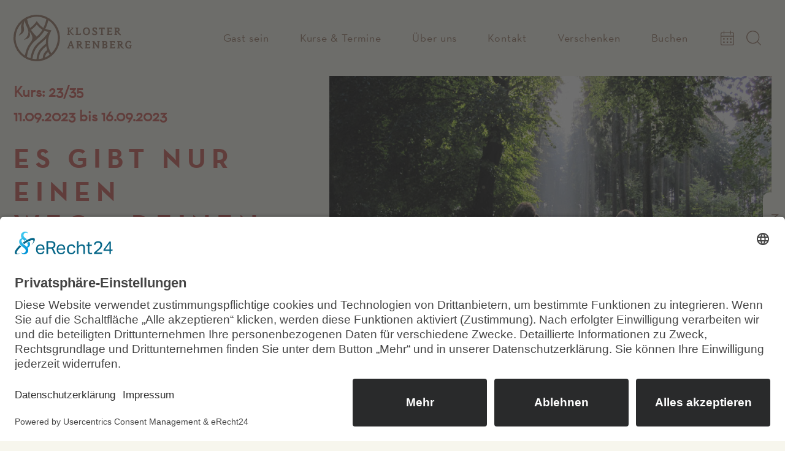

--- FILE ---
content_type: text/html; charset=UTF-8
request_url: https://kloster-arenberg.de/events/es-gibt-nur-einen-weg-deinen-weg-2/
body_size: 13768
content:
<!doctype html>
<html lang="de">
<head>
	<meta charset="UTF-8">
    <meta name="viewport" content="width=device-width, initial-scale=1.0" />

        <link rel="apple-touch-icon" sizes="180x180" href="https://kloster-arenberg.de/wp-content/themes/arenberg/dist/images/apple-touch-icon.png">
    <link rel="icon" type="image/png" sizes="32x32" href="https://kloster-arenberg.de/wp-content/themes/arenberg/dist/images/favicon-32x32.png">
    <link rel="icon" type="image/png" sizes="16x16" href="https://kloster-arenberg.de/wp-content/themes/arenberg/dist/images/favicon-16x16.png">
    <link rel="manifest" href="https://kloster-arenberg.de/wp-content/themes/arenberg/dist/images/site.webmanifest" crossorigin="use-credentials">
    <link rel="mask-icon" href="https://kloster-arenberg.de/wp-content/themes/arenberg/dist/images/safari-pinned-tab.svg" color="#5bbad5">
    <meta name="msapplication-TileColor" content="#ffffff">
    <meta name="theme-color" content="#ffffff">
    
        <link rel="preload" href="https://kloster-arenberg.de/wp-content/themes/arenberg/dist/fonts/filopro/regular.woff2" as="font" type="font/woff2" crossorigin>
    <link rel="preload" href="https://kloster-arenberg.de/wp-content/themes/arenberg/dist/fonts/filopro/italic.woff2" as="font" type="font/woff2" crossorigin>
    <link rel="preload" href="https://kloster-arenberg.de/wp-content/themes/arenberg/dist/fonts/quickpen/font.woff2" as="font" type="font/woff2" crossorigin>
    <link rel="preload" href="https://kloster-arenberg.de/wp-content/themes/arenberg/dist/fonts/neutraface/NeutrafaceText-Book.woff2" as="font" type="font/woff2" crossorigin>
    <link rel="preload" href="https://kloster-arenberg.de/wp-content/themes/arenberg/dist/fonts/slick/slick.woff" as="font" type="font/woff" crossorigin>
    <link rel="preload" href="https://kloster-arenberg.de/wp-content/themes/arenberg/dist/fonts/fontawesome/fa-brands-400.woff2" as="font" type="font/woff2" crossorigin>
    <link rel="preload" href="https://kloster-arenberg.de/wp-content/themes/arenberg/dist/fonts/fontawesome/fa-regular-400.woff2" as="font" type="font/woff2" crossorigin>
    <link rel="preload" href="https://kloster-arenberg.de/wp-content/themes/arenberg/dist/fonts/fontawesome/fa-solid-900.woff2" as="font" type="font/woff2" crossorigin>

    <link rel="preconnect" href="//app.eu.usercentrics.eu">
    <link rel="preconnect" href="//api.eu.usercentrics.eu">
    <link rel="preconnect" href="//sdp.eu.usercentrics.eu">
    <link rel="preload" href="//app.eu.usercentrics.eu/browser-ui/latest/loader.js" as="script">
    <link rel="preload" href="//sdp.eu.usercentrics.eu/latest/uc-block.bundle.js" as="script">

    <script id="usercentrics-cmp" async data-eu-mode="true" data-settings-id="itWnLoDra" src="https://app.eu.usercentrics.eu/browser-ui/latest/loader.js"></script>
    <script type="application/javascript" src="https://sdp.eu.usercentrics.eu/latest/uc-block.bundle.js"></script>

	<title>Es gibt nur einen Weg….Deinen Weg | Webseite kloster-arenberg.de</title>
<meta name='robots' content='max-image-preview:large' />
<link href='//hb.wpmucdn.com' rel='preconnect' />
<link rel="alternate" title="oEmbed (JSON)" type="application/json+oembed" href="https://kloster-arenberg.de/wp-json/oembed/1.0/embed?url=https%3A%2F%2Fkloster-arenberg.de%2Fevents%2Fes-gibt-nur-einen-weg-deinen-weg-2%2F" />
<link rel="alternate" title="oEmbed (XML)" type="text/xml+oembed" href="https://kloster-arenberg.de/wp-json/oembed/1.0/embed?url=https%3A%2F%2Fkloster-arenberg.de%2Fevents%2Fes-gibt-nur-einen-weg-deinen-weg-2%2F&#038;format=xml" />
<style id='wp-block-library-inline-css'>
:root{--wp-block-synced-color:#7a00df;--wp-block-synced-color--rgb:122,0,223;--wp-bound-block-color:var(--wp-block-synced-color);--wp-editor-canvas-background:#ddd;--wp-admin-theme-color:#007cba;--wp-admin-theme-color--rgb:0,124,186;--wp-admin-theme-color-darker-10:#006ba1;--wp-admin-theme-color-darker-10--rgb:0,107,160.5;--wp-admin-theme-color-darker-20:#005a87;--wp-admin-theme-color-darker-20--rgb:0,90,135;--wp-admin-border-width-focus:2px}@media (min-resolution:192dpi){:root{--wp-admin-border-width-focus:1.5px}}.wp-element-button{cursor:pointer}:root .has-very-light-gray-background-color{background-color:#eee}:root .has-very-dark-gray-background-color{background-color:#313131}:root .has-very-light-gray-color{color:#eee}:root .has-very-dark-gray-color{color:#313131}:root .has-vivid-green-cyan-to-vivid-cyan-blue-gradient-background{background:linear-gradient(135deg,#00d084,#0693e3)}:root .has-purple-crush-gradient-background{background:linear-gradient(135deg,#34e2e4,#4721fb 50%,#ab1dfe)}:root .has-hazy-dawn-gradient-background{background:linear-gradient(135deg,#faaca8,#dad0ec)}:root .has-subdued-olive-gradient-background{background:linear-gradient(135deg,#fafae1,#67a671)}:root .has-atomic-cream-gradient-background{background:linear-gradient(135deg,#fdd79a,#004a59)}:root .has-nightshade-gradient-background{background:linear-gradient(135deg,#330968,#31cdcf)}:root .has-midnight-gradient-background{background:linear-gradient(135deg,#020381,#2874fc)}:root{--wp--preset--font-size--normal:16px;--wp--preset--font-size--huge:42px}.has-regular-font-size{font-size:1em}.has-larger-font-size{font-size:2.625em}.has-normal-font-size{font-size:var(--wp--preset--font-size--normal)}.has-huge-font-size{font-size:var(--wp--preset--font-size--huge)}.has-text-align-center{text-align:center}.has-text-align-left{text-align:left}.has-text-align-right{text-align:right}.has-fit-text{white-space:nowrap!important}#end-resizable-editor-section{display:none}.aligncenter{clear:both}.items-justified-left{justify-content:flex-start}.items-justified-center{justify-content:center}.items-justified-right{justify-content:flex-end}.items-justified-space-between{justify-content:space-between}.screen-reader-text{border:0;clip-path:inset(50%);height:1px;margin:-1px;overflow:hidden;padding:0;position:absolute;width:1px;word-wrap:normal!important}.screen-reader-text:focus{background-color:#ddd;clip-path:none;color:#444;display:block;font-size:1em;height:auto;left:5px;line-height:normal;padding:15px 23px 14px;text-decoration:none;top:5px;width:auto;z-index:100000}html :where(.has-border-color){border-style:solid}html :where([style*=border-top-color]){border-top-style:solid}html :where([style*=border-right-color]){border-right-style:solid}html :where([style*=border-bottom-color]){border-bottom-style:solid}html :where([style*=border-left-color]){border-left-style:solid}html :where([style*=border-width]){border-style:solid}html :where([style*=border-top-width]){border-top-style:solid}html :where([style*=border-right-width]){border-right-style:solid}html :where([style*=border-bottom-width]){border-bottom-style:solid}html :where([style*=border-left-width]){border-left-style:solid}html :where(img[class*=wp-image-]){height:auto;max-width:100%}:where(figure){margin:0 0 1em}html :where(.is-position-sticky){--wp-admin--admin-bar--position-offset:var(--wp-admin--admin-bar--height,0px)}@media screen and (max-width:600px){html :where(.is-position-sticky){--wp-admin--admin-bar--position-offset:0px}}

/*# sourceURL=wp-block-library-inline-css */
</style><style id='wp-block-columns-inline-css'>
.wp-block-columns{box-sizing:border-box;display:flex;flex-wrap:wrap!important}@media (min-width:782px){.wp-block-columns{flex-wrap:nowrap!important}}.wp-block-columns{align-items:normal!important}.wp-block-columns.are-vertically-aligned-top{align-items:flex-start}.wp-block-columns.are-vertically-aligned-center{align-items:center}.wp-block-columns.are-vertically-aligned-bottom{align-items:flex-end}@media (max-width:781px){.wp-block-columns:not(.is-not-stacked-on-mobile)>.wp-block-column{flex-basis:100%!important}}@media (min-width:782px){.wp-block-columns:not(.is-not-stacked-on-mobile)>.wp-block-column{flex-basis:0;flex-grow:1}.wp-block-columns:not(.is-not-stacked-on-mobile)>.wp-block-column[style*=flex-basis]{flex-grow:0}}.wp-block-columns.is-not-stacked-on-mobile{flex-wrap:nowrap!important}.wp-block-columns.is-not-stacked-on-mobile>.wp-block-column{flex-basis:0;flex-grow:1}.wp-block-columns.is-not-stacked-on-mobile>.wp-block-column[style*=flex-basis]{flex-grow:0}:where(.wp-block-columns){margin-bottom:1.75em}:where(.wp-block-columns.has-background){padding:1.25em 2.375em}.wp-block-column{flex-grow:1;min-width:0;overflow-wrap:break-word;word-break:break-word}.wp-block-column.is-vertically-aligned-top{align-self:flex-start}.wp-block-column.is-vertically-aligned-center{align-self:center}.wp-block-column.is-vertically-aligned-bottom{align-self:flex-end}.wp-block-column.is-vertically-aligned-stretch{align-self:stretch}.wp-block-column.is-vertically-aligned-bottom,.wp-block-column.is-vertically-aligned-center,.wp-block-column.is-vertically-aligned-top{width:100%}
/*# sourceURL=https://kloster-arenberg.de/wp-includes/blocks/columns/style.min.css */
</style>
<style id='wp-block-paragraph-inline-css'>
.is-small-text{font-size:.875em}.is-regular-text{font-size:1em}.is-large-text{font-size:2.25em}.is-larger-text{font-size:3em}.has-drop-cap:not(:focus):first-letter{float:left;font-size:8.4em;font-style:normal;font-weight:100;line-height:.68;margin:.05em .1em 0 0;text-transform:uppercase}body.rtl .has-drop-cap:not(:focus):first-letter{float:none;margin-left:.1em}p.has-drop-cap.has-background{overflow:hidden}:root :where(p.has-background){padding:1.25em 2.375em}:where(p.has-text-color:not(.has-link-color)) a{color:inherit}p.has-text-align-left[style*="writing-mode:vertical-lr"],p.has-text-align-right[style*="writing-mode:vertical-rl"]{rotate:180deg}
/*# sourceURL=https://kloster-arenberg.de/wp-includes/blocks/paragraph/style.min.css */
</style>
<style id='global-styles-inline-css'>
:root{--wp--preset--aspect-ratio--square: 1;--wp--preset--aspect-ratio--4-3: 4/3;--wp--preset--aspect-ratio--3-4: 3/4;--wp--preset--aspect-ratio--3-2: 3/2;--wp--preset--aspect-ratio--2-3: 2/3;--wp--preset--aspect-ratio--16-9: 16/9;--wp--preset--aspect-ratio--9-16: 9/16;--wp--preset--gradient--vivid-cyan-blue-to-vivid-purple: linear-gradient(135deg,rgb(6,147,227) 0%,rgb(155,81,224) 100%);--wp--preset--gradient--light-green-cyan-to-vivid-green-cyan: linear-gradient(135deg,rgb(122,220,180) 0%,rgb(0,208,130) 100%);--wp--preset--gradient--luminous-vivid-amber-to-luminous-vivid-orange: linear-gradient(135deg,rgb(252,185,0) 0%,rgb(255,105,0) 100%);--wp--preset--gradient--luminous-vivid-orange-to-vivid-red: linear-gradient(135deg,rgb(255,105,0) 0%,rgb(207,46,46) 100%);--wp--preset--gradient--very-light-gray-to-cyan-bluish-gray: linear-gradient(135deg,rgb(238,238,238) 0%,rgb(169,184,195) 100%);--wp--preset--gradient--cool-to-warm-spectrum: linear-gradient(135deg,rgb(74,234,220) 0%,rgb(151,120,209) 20%,rgb(207,42,186) 40%,rgb(238,44,130) 60%,rgb(251,105,98) 80%,rgb(254,248,76) 100%);--wp--preset--gradient--blush-light-purple: linear-gradient(135deg,rgb(255,206,236) 0%,rgb(152,150,240) 100%);--wp--preset--gradient--blush-bordeaux: linear-gradient(135deg,rgb(254,205,165) 0%,rgb(254,45,45) 50%,rgb(107,0,62) 100%);--wp--preset--gradient--luminous-dusk: linear-gradient(135deg,rgb(255,203,112) 0%,rgb(199,81,192) 50%,rgb(65,88,208) 100%);--wp--preset--gradient--pale-ocean: linear-gradient(135deg,rgb(255,245,203) 0%,rgb(182,227,212) 50%,rgb(51,167,181) 100%);--wp--preset--gradient--electric-grass: linear-gradient(135deg,rgb(202,248,128) 0%,rgb(113,206,126) 100%);--wp--preset--gradient--midnight: linear-gradient(135deg,rgb(2,3,129) 0%,rgb(40,116,252) 100%);--wp--preset--font-size--small: 13px;--wp--preset--font-size--medium: 20px;--wp--preset--font-size--large: 36px;--wp--preset--font-size--x-large: 42px;--wp--preset--spacing--20: 0.44rem;--wp--preset--spacing--30: 0.67rem;--wp--preset--spacing--40: 1rem;--wp--preset--spacing--50: 1.5rem;--wp--preset--spacing--60: 2.25rem;--wp--preset--spacing--70: 3.38rem;--wp--preset--spacing--80: 5.06rem;--wp--preset--shadow--natural: 6px 6px 9px rgba(0, 0, 0, 0.2);--wp--preset--shadow--deep: 12px 12px 50px rgba(0, 0, 0, 0.4);--wp--preset--shadow--sharp: 6px 6px 0px rgba(0, 0, 0, 0.2);--wp--preset--shadow--outlined: 6px 6px 0px -3px rgb(255, 255, 255), 6px 6px rgb(0, 0, 0);--wp--preset--shadow--crisp: 6px 6px 0px rgb(0, 0, 0);}:where(.is-layout-flex){gap: 0.5em;}:where(.is-layout-grid){gap: 0.5em;}body .is-layout-flex{display: flex;}.is-layout-flex{flex-wrap: wrap;align-items: center;}.is-layout-flex > :is(*, div){margin: 0;}body .is-layout-grid{display: grid;}.is-layout-grid > :is(*, div){margin: 0;}:where(.wp-block-columns.is-layout-flex){gap: 2em;}:where(.wp-block-columns.is-layout-grid){gap: 2em;}:where(.wp-block-post-template.is-layout-flex){gap: 1.25em;}:where(.wp-block-post-template.is-layout-grid){gap: 1.25em;}.has-vivid-cyan-blue-to-vivid-purple-gradient-background{background: var(--wp--preset--gradient--vivid-cyan-blue-to-vivid-purple) !important;}.has-light-green-cyan-to-vivid-green-cyan-gradient-background{background: var(--wp--preset--gradient--light-green-cyan-to-vivid-green-cyan) !important;}.has-luminous-vivid-amber-to-luminous-vivid-orange-gradient-background{background: var(--wp--preset--gradient--luminous-vivid-amber-to-luminous-vivid-orange) !important;}.has-luminous-vivid-orange-to-vivid-red-gradient-background{background: var(--wp--preset--gradient--luminous-vivid-orange-to-vivid-red) !important;}.has-very-light-gray-to-cyan-bluish-gray-gradient-background{background: var(--wp--preset--gradient--very-light-gray-to-cyan-bluish-gray) !important;}.has-cool-to-warm-spectrum-gradient-background{background: var(--wp--preset--gradient--cool-to-warm-spectrum) !important;}.has-blush-light-purple-gradient-background{background: var(--wp--preset--gradient--blush-light-purple) !important;}.has-blush-bordeaux-gradient-background{background: var(--wp--preset--gradient--blush-bordeaux) !important;}.has-luminous-dusk-gradient-background{background: var(--wp--preset--gradient--luminous-dusk) !important;}.has-pale-ocean-gradient-background{background: var(--wp--preset--gradient--pale-ocean) !important;}.has-electric-grass-gradient-background{background: var(--wp--preset--gradient--electric-grass) !important;}.has-midnight-gradient-background{background: var(--wp--preset--gradient--midnight) !important;}.has-small-font-size{font-size: var(--wp--preset--font-size--small) !important;}.has-medium-font-size{font-size: var(--wp--preset--font-size--medium) !important;}.has-large-font-size{font-size: var(--wp--preset--font-size--large) !important;}.has-x-large-font-size{font-size: var(--wp--preset--font-size--x-large) !important;}
:where(.wp-block-columns.is-layout-flex){gap: 2em;}:where(.wp-block-columns.is-layout-grid){gap: 2em;}
/*# sourceURL=global-styles-inline-css */
</style>

<style id='classic-theme-styles-inline-css'>
/*! This file is auto-generated */
.wp-block-button__link{color:#fff;background-color:#32373c;border-radius:9999px;box-shadow:none;text-decoration:none;padding:calc(.667em + 2px) calc(1.333em + 2px);font-size:1.125em}.wp-block-file__button{background:#32373c;color:#fff;text-decoration:none}
/*# sourceURL=/wp-includes/css/classic-themes.min.css */
</style>
<link rel='stylesheet' id='wp-components-css' href='https://kloster-arenberg.de/wp-includes/css/dist/components/style.min.css?ver=6.9' media='all' />
<link rel='stylesheet' id='wp-preferences-css' href='https://kloster-arenberg.de/wp-includes/css/dist/preferences/style.min.css?ver=6.9' media='all' />
<link rel='stylesheet' id='wp-block-editor-css' href='https://kloster-arenberg.de/wp-includes/css/dist/block-editor/style.min.css?ver=6.9' media='all' />
<link rel='stylesheet' id='popup-maker-block-library-style-css' href='https://kloster-arenberg.de/wp-content/plugins/popup-maker/dist/packages/block-library-style.css?ver=dbea705cfafe089d65f1' media='all' />
<link rel='stylesheet' id='joussenkarliczek-style-css' href='https://kloster-arenberg.de/wp-content/themes/arenberg/dist/css/app.css?ver=6.9' media='all' />
<style id='kadence-blocks-global-variables-inline-css'>
:root {--global-kb-font-size-sm:clamp(0.8rem, 0.73rem + 0.217vw, 0.9rem);--global-kb-font-size-md:clamp(1.1rem, 0.995rem + 0.326vw, 1.25rem);--global-kb-font-size-lg:clamp(1.75rem, 1.576rem + 0.543vw, 2rem);--global-kb-font-size-xl:clamp(2.25rem, 1.728rem + 1.63vw, 3rem);--global-kb-font-size-xxl:clamp(2.5rem, 1.456rem + 3.26vw, 4rem);--global-kb-font-size-xxxl:clamp(2.75rem, 0.489rem + 7.065vw, 6rem);}:root {--global-palette1: #3182CE;--global-palette2: #2B6CB0;--global-palette3: #1A202C;--global-palette4: #2D3748;--global-palette5: #4A5568;--global-palette6: #718096;--global-palette7: #EDF2F7;--global-palette8: #F7FAFC;--global-palette9: #ffffff;}
/*# sourceURL=kadence-blocks-global-variables-inline-css */
</style>
<link rel='stylesheet' id='csshero-main-stylesheet-css' href='https://kloster-arenberg.de/wp-content/uploads/2024/05/csshero-static-style-arenberg.css?ver=4' media='all' />
<script src="https://kloster-arenberg.de/wp-content/themes/arenberg/dist/js/main.min.js?ver=1769902674" id="joussenkarliczek-header-js-js"></script>
<link rel="https://api.w.org/" href="https://kloster-arenberg.de/wp-json/" /><link rel="alternate" title="JSON" type="application/json" href="https://kloster-arenberg.de/wp-json/wp/v2/event/4464" /><link rel="EditURI" type="application/rsd+xml" title="RSD" href="https://kloster-arenberg.de/xmlrpc.php?rsd" />
<meta name="generator" content="WordPress 6.9" />
<link rel='shortlink' href='https://kloster-arenberg.de/?p=4464' />
<!-- SEO meta tags powered by SmartCrawl https://wpmudev.com/project/smartcrawl-wordpress-seo/ -->
<link rel="canonical" href="https://kloster-arenberg.de/events/es-gibt-nur-einen-weg-deinen-weg-2/" />
<meta name="description" content="Ordensschwester, Wanderbegleiterin Ehrenamtliche Wanderführer Verein Schönes Immendorf e.V." />
<script type="application/ld+json">{"@context":"https:\/\/schema.org","@graph":[{"@type":"Organization","@id":"https:\/\/kloster-arenberg.de\/#schema-publishing-organization","url":"https:\/\/kloster-arenberg.de","name":"Webseite kloster-arenberg.de"},{"@type":"WebSite","@id":"https:\/\/kloster-arenberg.de\/#schema-website","url":"https:\/\/kloster-arenberg.de","name":"Arenberg","encoding":"UTF-8","potentialAction":{"@type":"SearchAction","target":"https:\/\/kloster-arenberg.de\/search\/{search_term_string}\/","query-input":"required name=search_term_string"}},{"@type":"BreadcrumbList","@id":"https:\/\/kloster-arenberg.de\/events\/es-gibt-nur-einen-weg-deinen-weg-2?page&event=es-gibt-nur-einen-weg-deinen-weg-2&post_type=event&name=es-gibt-nur-einen-weg-deinen-weg-2\/#breadcrumb","itemListElement":[{"@type":"ListItem","position":1,"name":"Home","item":"https:\/\/kloster-arenberg.de"},{"@type":"ListItem","position":2,"name":"Es gibt nur einen Weg\u2026.Deinen Weg"}]},{"@type":"Person","@id":"https:\/\/kloster-arenberg.de\/author\/vincenz\/#schema-author","name":"Vincenz","url":"https:\/\/kloster-arenberg.de\/author\/vincenz\/"}]}</script>
<!-- /SEO -->
		<style id="wp-custom-css">
			.kurstestimonial {padding-top:65px!important;
border-top: 8px solid #F7F6ED;
}
@media  only screen and (min-width:760px){
 .kurstestimonial {
border-top:none;
}
}

.event .sold-out__patch {
text-align: center!important;
}

@media only screen and (max-width: 1500px)
{
 .teaser__events--title {
height: auto!important;
}
}

@media  only screen and (min-width:760px){
.ma {padding:60px;}
}
.maback {background-color:#92C179;}

table.themenwoche {
  border-collapse: collapse;
  width: 100%;
}

th.themenwoche, td.themenwoche {
  padding: 0px;
  text-align: left;
  border-bottom: 1px solid #ddd;
}

tr.themenwoche:hover {background-color: #F7F6ED;}
h2.themenwoche {margin:10px;}


body .page__wrapper > HEADER {
  z-index: 100 !important;
}

.forminator-custom-form2 textarea{
          height: 40px;
        }

.hashtag {margin-bottom:0px!important;}		</style>
		</head>


<body class="wp-singular event-template-default single single-event postid-4464 wp-theme-arenberg no-sidebar">

<div class="page__wrapper">
        <header class="header__main">
        
                <div class="header__wrapper">
            <a class="header__logo" href="https://kloster-arenberg.de">
    <img width="210" height="82" src="https://kloster-arenberg.de/wp-content/themes/arenberg/dist/images/logo.svg" alt="Webseite kloster-arenberg.de" />
</a>            <div class="header__wrapper__right">
                <div class="header__navigation header__navigation--main">
	<nav>
        <div class="menu-top-nav-new_ruachjetzt-container"><ul id="menu-top-nav-new_ruachjetzt" class="menu"><li id="menu-item-8105" class="menu-item menu-item-type-post_type menu-item-object-page menu-item-has-children menu-item-8105"><a href="https://kloster-arenberg.de/gast-sein/">Gast sein</a>
<div class='sub-menu-wrapper'><div class='sub-menu-wrapper-inner'><ul class='sub-menu'>
	<li id="menu-item-8107" class="menu-item menu-item-type-post_type menu-item-object-page menu-item-8107"><a href="https://kloster-arenberg.de/gast-sein/tagesgast/">Tagesgast</a></li>
	<li id="menu-item-8106" class="menu-item menu-item-type-post_type menu-item-object-page menu-item-8106"><a href="https://kloster-arenberg.de/gast-sein/uebernachtungsgast/">Übernachtungsgast</a></li>
	<li id="menu-item-8110" class="menu-item menu-item-type-post_type menu-item-object-page menu-item-8110"><a href="https://kloster-arenberg.de/angebot/vitalzentrum/">Vitalzentrum</a></li>
	<li id="menu-item-8112" class="menu-item menu-item-type-post_type menu-item-object-page menu-item-8112"><a href="https://kloster-arenberg.de/angebot/natur/gastronomie/">Gastronomie</a></li>
	<li id="menu-item-8111" class="menu-item menu-item-type-post_type menu-item-object-page menu-item-8111"><a href="https://kloster-arenberg.de/angebot/natur/">Natur</a></li>
	<li id="menu-item-8108" class="menu-item menu-item-type-post_type menu-item-object-page menu-item-8108"><a href="https://kloster-arenberg.de/angebot/">Was wir bieten</a></li>
</ul><div class='sub-menu__testimonial'><p class="citation">Vergesst die Gastfreundschaft nicht. Denn auf diese Weise haben manche, ohne es zu wissen, Engel als Gäste aufgenommen.</p><p class="author">Die Bibel - Hebräer 13,2</p></div></div></div>
</li>
<li id="menu-item-8130" class="menu-item menu-item-type-custom menu-item-object-custom menu-item-has-children menu-item-8130"><a href="https://kloster-arenberg.de/angebot/kurse/">Kurse &#038; Termine</a>
<div class='sub-menu-wrapper'><div class='sub-menu-wrapper-inner'><ul class='sub-menu'>
	<li id="menu-item-8113" class="menu-item menu-item-type-post_type menu-item-object-page menu-item-8113"><a href="https://kloster-arenberg.de/angebot/kurse/">Kurse</a></li>
	<li id="menu-item-8119" class="menu-item menu-item-type-post_type menu-item-object-page menu-item-8119"><a href="https://kloster-arenberg.de/termine/">Termine</a></li>
	<li id="menu-item-8118" class="menu-item menu-item-type-post_type menu-item-object-page menu-item-8118"><a href="https://kloster-arenberg.de/angebot/oeffentliche-veranstaltungen/">Öffentliche Veranstaltungen</a></li>
</ul><div class='sub-menu__testimonial'><p class="citation"></p><p class="author"></p></div></div></div>
</li>
<li id="menu-item-8121" class="menu-item menu-item-type-post_type menu-item-object-page menu-item-has-children menu-item-8121"><a href="https://kloster-arenberg.de/ueber-uns/">Über uns</a>
<div class='sub-menu-wrapper'><div class='sub-menu-wrapper-inner'><ul class='sub-menu'>
	<li id="menu-item-8122" class="menu-item menu-item-type-post_type menu-item-object-page menu-item-8122"><a href="https://kloster-arenberg.de/einblicke/">Einblicke</a></li>
	<li id="menu-item-8131" class="menu-item menu-item-type-post_type menu-item-object-page menu-item-8131"><a href="https://kloster-arenberg.de/angebot/">Angebote</a></li>
	<li id="menu-item-8109" class="menu-item menu-item-type-post_type menu-item-object-page menu-item-8109"><a href="https://kloster-arenberg.de/angebot/seelsorge/">Seelsorge</a></li>
	<li id="menu-item-8114" class="menu-item menu-item-type-post_type menu-item-object-page menu-item-8114"><a href="https://kloster-arenberg.de/angebot/kreativwerkstatt/">Kreativwerkstatt</a></li>
	<li id="menu-item-8115" class="menu-item menu-item-type-post_type menu-item-object-page menu-item-8115"><a href="https://kloster-arenberg.de/angebot/klosterladen/">Klosterladen</a></li>
</ul><div class='sub-menu__testimonial'><p class="citation"></p><p class="author"></p></div></div></div>
</li>
<li id="menu-item-8123" class="menu-item menu-item-type-post_type menu-item-object-page menu-item-8123"><a href="https://kloster-arenberg.de/kontakt/">Kontakt</a></li>
<li id="menu-item-8127" class="menu-item menu-item-type-post_type menu-item-object-page menu-item-8127"><a href="https://kloster-arenberg.de/anfragen/gutschein-verschenken/">Verschenken</a></li>
<li id="menu-item-8124" class="menu-item menu-item-type-post_type menu-item-object-page menu-item-has-children menu-item-8124"><a href="https://kloster-arenberg.de/anfragen/">Buchen</a>
<div class='sub-menu-wrapper'><div class='sub-menu-wrapper-inner'><ul class='sub-menu'>
	<li id="menu-item-8133" class="menu-item menu-item-type-custom menu-item-object-custom menu-item-8133"><a target="_blank" href="https://booking.eu.guestline.app/ARENBERG/availability?hotel=ARENBERG&#038;adults=1&#038;children=0">Übernachtung</a></li>
	<li id="menu-item-8126" class="menu-item menu-item-type-post_type menu-item-object-page menu-item-8126"><a href="https://kloster-arenberg.de/anfragen/tagesaufenthalt/">Tagesaufenthalt</a></li>
	<li id="menu-item-8120" class="menu-item menu-item-type-post_type menu-item-object-page menu-item-8120"><a href="https://kloster-arenberg.de/preise/">Preise</a></li>
	<li id="menu-item-8128" class="menu-item menu-item-type-post_type menu-item-object-page menu-item-8128"><a href="https://kloster-arenberg.de/anfragen/anfragen-zuschuss/">Zuschuss beantragen</a></li>
	<li id="menu-item-8129" class="menu-item menu-item-type-post_type menu-item-object-page menu-item-8129"><a href="https://kloster-arenberg.de/spenden/">Spenden</a></li>
</ul><div class='sub-menu__testimonial'><p class="citation">Kommt mit an einen ruhigen Ort … und ruht euch ein wenig aus.</p><p class="author">Die Bibel - Markus 6,31</p></div></div></div>
</li>
</ul></div>	</nav>
    <div class="header__burger">
        <span class="line"></span>
        <span class="line"></span>
        <span class="line"></span>
    </div>
</div>


                <div class="header__actions">
                        <div class="header__action header__action--icon header__action--icon-calendar">
        <a href="https://kloster-arenberg.de/wp-content/uploads/2025/10/Handzettel_01_09_2025-NEU.pdf" target="_blank" title="Wochenplan"><span></span></a>    </div>
                    <div class="header__search">
    <div class="header__search__toggle">
        <div class="header__search__toggle__icon"></div>
    </div>
    <form method="get" id="searchform" action="/index.php">
        <input type="text" value="" placeholder="Ich suche nach" name="s" id="s" />
        <button type="submit" class="search__submit" value=""></button>
    </form>
</div>                                    </div>
            </div>
        </div>
	</header>
        <main id="primary" class="site-main ">
        <article id="post-4464" class="post-4464 event type-event status-publish hentry">
    <div class="event content">
        
<div class="teaser__stage teaser__stage--image-right">

    
    <figure class="teaser__stage--image">
        <img src="https://kloster-arenberg.de/wp-content/uploads/2022/10/Wandern-mit-spirituellen-Impulsen.jpg" srcset="https://kloster-arenberg.de/wp-content/uploads/2022/10/Wandern-mit-spirituellen-Impulsen.jpg 852w, https://kloster-arenberg.de/wp-content/uploads/2022/10/Wandern-mit-spirituellen-Impulsen-300x197.jpg 300w, https://kloster-arenberg.de/wp-content/uploads/2022/10/Wandern-mit-spirituellen-Impulsen-768x505.jpg 768w" sizes="(max-width: 1920px) 100vw, 1920px" alt="" title="" />
    </figure>

    <div class="teaser__stage--text-container">

        <p class="teaser__stage--text">
                                    Kurs: 23/35<br />
                                11.09.2023 bis 16.09.2023        </p>

        <h1 class="teaser__stage--headline"><span>Es gibt nur einen Weg….Deinen Weg</span></h1>
                    <div class="teaser__text--button-container">
                <p>
                    <a class="button" href="/anfragen/teilnahme-an-kurs/?event_name=Es+gibt+nur+einen+Weg%E2%80%A6.Deinen+Weg&event_id=23%2F35&event_date=11.09.2023+bis+16.09.2023">Anmelden</a>
                </p>
            </div>
            </div>
</div>    <section  class="section-container mb-0 has-green-background-color" >
        <div class="section-container__inner ">
            

<div class="wp-block-columns">
<div class="wp-block-column">
    <h3 class="headline"><span>WANDERTAGE mit spirituellen Impulsen </span></h3></div>



<div class="wp-block-column">
<div class="paragraph" >
    <p>Sie lieben die Natur, wandern gern<br />
Sind neugierig auf Neues, interessiert an geschichtsträchtigen Orten<br />
Sie wandern gern mit anderen Menschen<br />
Sie möchten Energie tanken, Geist, Leib und Seele stärken<br />
Sie suchen spirituelle Anregung, Zeit für Stille, innere Einkehr</p>
<p>Dann schauen Sie hier, was Sie erwartet:</p>
<p>&#8211; ENTSCHLEUNIGUNG, RÜCKBESINNUNG AUF WESENTLICHES, WAHRNEHMUNG UND STÄRKUNG DER SINNE</p>
<p>&#8211; Vier Tage geführte Halbtags-, bzw. Ganztagswanderungen im Weltkulturerbe Mittelrheintal auf Traumpfaden: Westerwald, Hunsrück, Eifel und Taunus</p>
<p>&#8211; Interessante historische Kulturorte<br />
&#8211; Abwechslungsreiche Landschaft</p>
<p>&#8211; Impulse, Stille, Zeit schweigend wandern<br />
&#8211; Gemeinschaft erleben<br />
&#8211; Austausch mit anderen Menschen</p>
<p>Was Sie brauchen:<br />
&#8211; Gute Kondition um 8 &#8211; 12 km täglich zu wandern ab 9.30 Uhr – 17.30 Uhr<br />
&#8211; Leichtigkeit im Gepäck<br />
&#8211; Gute Wanderausrüstung</p>
<p>Es sind keine Wanderexerzitien.</p>
</div>
</div>
</div>


        </div>
    </section>



<div class="tag__cloud" >
    <ul>
        <li><a href="/angebot/kurse/?filter=.meditation" class="tag__cloud--link" target="_blank">#Meditation</a></li><li><a href="/angebot/kurse/?filter=.nature" class="tag__cloud--link" target="_blank">#Natur</a></li>    </ul>
</div>

    <section  class="section-container mb-0" >
        <div class="section-container__inner ">
            

<div class="wp-block-columns">
<div class="wp-block-column">
    <h5 class="headline"><span>Start und Ende</span></h5>


<div class="paragraph" >
    <p>Der Kurs beginnt am Montag mit dem Abendessen um 18.00 Uhr und endet am Samstag mit dem Frühstück.</p>
<p>Um die anderen Angebote unseres Hauses nutzen zu können und vor dem Kurs etwas zu entspannen oder die Tage in Ruhe ausklingen zu lassen, empfehlen wir Ihnen früher anzureisen oder länger zu bleiben.</p>
</div>
</div>



<div class="wp-block-column">
    <h5 class="headline"><span>Unterbringung </span></h5>


<div class="paragraph" >
    <p>Die Unterbringung erfolgt in Zimmern der Kategorie II. Sie können Zimmer einer höheren Kategorie gegen Aufpreis buchen.</p>
</div>
</div>
</div>



<div class="wp-block-columns">
<div class="wp-block-column">
    <h5 class="headline"><span>Kosten</span></h5>


<div class="paragraph" >
    <p>815 €<br />
Ü / VP / inkl. Kurskosten</p>
</div>
</div>



<div class="wp-block-column">
    <h5 class="headline"><span>Vitalzentrum </span></h5>


<div class="paragraph" >
    <p>Anwendungen im Vitalzentrum sind &#8211; außerhalb der Kurszeiten &#8211; möglich.</p>
</div>
</div>
</div>



<div class="wp-block-columns">
<div class="wp-block-column">
    <h5 class="headline"><span>Fragen zu Kursinhalten</span></h5>


<div class="paragraph" >
    <p>Weitere ausführliche Informationen erfragen Sie bitte unter<br />
<a href="mailto:sr-gertrud@kloster-arenberg.de">sr-gertrud@kloster-arenberg.de</a></p>
</div>
</div>



<div class="wp-block-column"></div>
</div>


        </div>
    </section>


    <section  class="section-container mb-0 has-white-background-color" >
        <div class="section-container__inner ">
            

<div class="wp-block-columns">
<div class="wp-block-column">
    <h5 class="headline"><span>Kursleitung: Sr. M. Gertrud Schmerbauch OP</span></h5>


<p>Ordensschwester, Wanderbegleiterin</p>
</div>



<div class="wp-block-column">
    <h5 class="headline"><span>Kursleitung: Elfriede Böhm &#038; Klaus Weinowski </span></h5>


<p>Ehrenamtliche Wanderführer Verein Schönes Immendorf e.V.</p>
</div>
</div>


        </div>
    </section>

<!-- Call to action -->


    <div class="cta has-green-background-color">
        <div class="cta__container">
            <div class="cta__text">
                <p class="h2">Sie möchten teilnehmen?</p>
            </div>
            <div class="cta__button">
                <a class="button" href="/anfragen/teilnahme-an-kurs/?event_name=Es+gibt+nur+einen+Weg%E2%80%A6.Deinen+Weg&event_id=23%2F35&event_date=11.09.2023+bis+16.09.2023">Anmelden</a>
            </div>
        </div>
    </div>
    <div class="cta has-yellow-background-color">
        <div class="cta__container">
            <div class="cta__text">
                <p class="h2">Ehrenamtlicher im Bistum Trier?</p>
            </div>
            <div class="cta__button">
                <a class="button button__cta" href="https://kloster-arenberg.de/wp-content/uploads/2026/01/Zuschussantrag-Geistl.-Bildung-2026.pdf" target="_blank">Zuschussantrag</a>
            </div>
        </div>
    </div>
    <div class="cta has-green-background-color">
        <div class="cta__container">
            <div class="cta__text">
                <p class="h2">Sie können sich den Kurs nicht leisten?</p>
            </div>
            <div class="cta__button">
                    <a class="button button__cta" href="/anfragen">Informieren</a>
            </div>
        </div>
    </div>
    <!--Teaser -->
    <div class="teaser teaser__fullwidth teaser__image--left has-yellow-background-color full-width">
        <div class="teaser__text">
            <h4 class="headline"><span>Freude schenken</span></h4>
            <p>Sie möchten jemanden beschenken? Oder sich selbst beschenken lassen? Gerne stellen wir einen Gutschein in der gewünschten Höhe aus.</p>
            <div class="teaser__text--button-container">
                <p>
                    <a class="button" href="/gutschein" title="Gutschein anfragen">Gutschein anfragen</a>
                </p>
            </div>
        </div>

        <figure class="teaser__image">
            <img width="1120" height="904" src="https://kloster-arenberg.de/wp-content/uploads/2022/08/Kloster_Arenberg_Gutschein_DSC_5668.jpg" class="attachment-full size-full" alt="Kloster_Arenberg_Gutschein" decoding="async" fetchpriority="high" srcset="https://kloster-arenberg.de/wp-content/uploads/2022/08/Kloster_Arenberg_Gutschein_DSC_5668.jpg 1120w, https://kloster-arenberg.de/wp-content/uploads/2022/08/Kloster_Arenberg_Gutschein_DSC_5668-300x242.jpg 300w, https://kloster-arenberg.de/wp-content/uploads/2022/08/Kloster_Arenberg_Gutschein_DSC_5668-1024x827.jpg 1024w, https://kloster-arenberg.de/wp-content/uploads/2022/08/Kloster_Arenberg_Gutschein_DSC_5668-768x620.jpg 768w" sizes="(max-width: 1120px) 100vw, 1120px" />        </figure>
    </div>


<p class="center back-to-posts"><a href="/angebot/kurse" class="button button__ghost button__back">Zurück zur Übersicht</a></p>
    </div>
</article>    </main>
	<footer class="footer">

        <div class="footer__container footer__top">

            <div class="footer__menu">
                <div class="footer__menu--column">
                    <div class="footer__menu--headline">Das Gästehaus</div>
                    <div class="menu-das-gaestehaus-container"><ul id="menu-das-gaestehaus" class="menu"><li id="menu-item-1944" class="menu-item menu-item-type-post_type menu-item-object-page menu-item-1944"><a href="https://kloster-arenberg.de/stellenangebote/">Stellenangebote</a></li>
<li id="menu-item-1943" class="menu-item menu-item-type-post_type menu-item-object-page menu-item-1943"><a href="https://kloster-arenberg.de/publikationen-und-materialien/">Publikationen und Materialien</a></li>
<li id="menu-item-1942" class="menu-item menu-item-type-post_type menu-item-object-page menu-item-1942"><a href="https://kloster-arenberg.de/mediathek/">Mediathek</a></li>
<li id="menu-item-3917" class="menu-item menu-item-type-post_type menu-item-object-page menu-item-3917"><a href="https://kloster-arenberg.de/hausleitung/">Hausleitung</a></li>
</ul></div>                </div>
                <div class="footer__menu--column">
                    <div class="footer__menu--headline">Service</div>
                    <div class="menu-service-container"><ul id="menu-service" class="menu"><li id="menu-item-1946" class="menu-item menu-item-type-post_type menu-item-object-page menu-item-1946"><a href="https://kloster-arenberg.de/fragen-und-antworten/">Fragen und Antworten</a></li>
<li id="menu-item-1945" class="menu-item menu-item-type-post_type menu-item-object-page menu-item-1945"><a href="https://kloster-arenberg.de/kontakt/">Kontakt</a></li>
<li id="menu-item-8044" class="menu-item menu-item-type-post_type menu-item-object-page menu-item-8044"><a href="https://kloster-arenberg.de/gaestewegweiser/">Gästewegweiser</a></li>
<li id="menu-item-8045" class="menu-item menu-item-type-custom menu-item-object-custom menu-item-8045"><a href="https://booking.eu.guestline.app/ARENBERG">Zimmer buchen</a></li>
</ul></div>                </div>
                <div class="footer__menu--column">
                    <div class="footer__menu--headline">Netzwerk</div>
                    <div class="menu-netzwerk-container"><ul id="menu-netzwerk" class="menu"><li id="menu-item-1947" class="menu-item menu-item-type-custom menu-item-object-custom menu-item-1947"><a target="_blank" href="https://www.arenberger-dominikanerinnen.de/">Arenberger Dominikanerinnen</a></li>
<li id="menu-item-1948" class="menu-item menu-item-type-custom menu-item-object-custom menu-item-1948"><a target="_blank" href="https://www.op-schreibt.de/">op-schreibt</a></li>
<li id="menu-item-1949" class="menu-item menu-item-type-custom menu-item-object-custom menu-item-1949"><a target="_blank" href="https://www.vincenzhaus-oberhausen.de/">Vincenzhaus Oberhausen</a></li>
</ul></div>                </div>
            </div>

                            <div class="footer__menu--link">
                    <a href="https://kloster-arenberg.de/spenden/" title="Spenden"><span>Spenden</span></a>                </div>
            
        </div>

        <div class="footer__container footer__bottom">
            <div class="footer__bottom--left">
                <div class="menu-footer-container"><ul id="menu-footer" class="menu"><li id="menu-item-221" class="menu-item menu-item-type-post_type menu-item-object-page menu-item-221"><a href="https://kloster-arenberg.de/datenschutz/">Datenschutz</a></li>
<li id="menu-item-222" class="menu-item menu-item-type-post_type menu-item-object-page menu-item-222"><a href="https://kloster-arenberg.de/impressum/">Impressum</a></li>
<li id="menu-item-1950" class="menu-item menu-item-type-post_type menu-item-object-page menu-item-1950"><a href="https://kloster-arenberg.de/agb/">AGB</a></li>
<li id="menu-item-6295" class="menu-item menu-item-type-post_type menu-item-object-page menu-item-6295"><a href="https://kloster-arenberg.de/mitarbeiter/">Intern</a></li>
</ul></div>            </div>
            <div class="footer__bottom--right">
                <div class="menu-social-container"><ul id="menu-social" class="menu"><li id="menu-item-225" class="facebook menu-item menu-item-type-custom menu-item-object-custom menu-item-225"><a target="_blank" href="https://de-de.facebook.com/kloster.arenberg/">facebook</a></li>
<li id="menu-item-226" class="instagram menu-item menu-item-type-custom menu-item-object-custom menu-item-226"><a target="_blank" href="https://www.instagram.com/kloster_arenberg/?hl=de">instagram</a></li>
<li id="menu-item-223" class="youtube menu-item menu-item-type-custom menu-item-object-custom menu-item-223"><a target="_blank" href="https://www.youtube.com/user/KlosterArenberg">youtube</a></li>
</ul></div>            </div>
        </div>

	</footer>

</div>

<script type="speculationrules">
{"prefetch":[{"source":"document","where":{"and":[{"href_matches":"/*"},{"not":{"href_matches":["/wp-*.php","/wp-admin/*","/wp-content/uploads/*","/wp-content/*","/wp-content/plugins/*","/wp-content/themes/arenberg/*","/*\\?(.+)"]}},{"not":{"selector_matches":"a[rel~=\"nofollow\"]"}},{"not":{"selector_matches":".no-prefetch, .no-prefetch a"}}]},"eagerness":"conservative"}]}
</script>
        <script>
            // Do not change this comment line otherwise Speed Optimizer won't be able to detect this script

            (function () {
                const calculateParentDistance = (child, parent) => {
                    let count = 0;
                    let currentElement = child;

                    // Traverse up the DOM tree until we reach parent or the top of the DOM
                    while (currentElement && currentElement !== parent) {
                        currentElement = currentElement.parentNode;
                        count++;
                    }

                    // If parent was not found in the hierarchy, return -1
                    if (!currentElement) {
                        return -1; // Indicates parent is not an ancestor of element
                    }

                    return count; // Number of layers between element and parent
                }
                const isMatchingClass = (linkRule, href, classes, ids) => {
                    return classes.includes(linkRule.value)
                }
                const isMatchingId = (linkRule, href, classes, ids) => {
                    return ids.includes(linkRule.value)
                }
                const isMatchingDomain = (linkRule, href, classes, ids) => {
                    if(!URL.canParse(href)) {
                        return false
                    }

                    const url = new URL(href)
                    const host = url.host
                    const hostsToMatch = [host]

                    if(host.startsWith('www.')) {
                        hostsToMatch.push(host.substring(4))
                    } else {
                        hostsToMatch.push('www.' + host)
                    }

                    return hostsToMatch.includes(linkRule.value)
                }
                const isMatchingExtension = (linkRule, href, classes, ids) => {
                    if(!URL.canParse(href)) {
                        return false
                    }

                    const url = new URL(href)

                    return url.pathname.endsWith('.' + linkRule.value)
                }
                const isMatchingSubdirectory = (linkRule, href, classes, ids) => {
                    if(!URL.canParse(href)) {
                        return false
                    }

                    const url = new URL(href)

                    return url.pathname.startsWith('/' + linkRule.value + '/')
                }
                const isMatchingProtocol = (linkRule, href, classes, ids) => {
                    if(!URL.canParse(href)) {
                        return false
                    }

                    const url = new URL(href)

                    return url.protocol === linkRule.value + ':'
                }
                const isMatchingExternal = (linkRule, href, classes, ids) => {
                    if(!URL.canParse(href) || !URL.canParse(document.location.href)) {
                        return false
                    }

                    const matchingProtocols = ['http:', 'https:']
                    const siteUrl = new URL(document.location.href)
                    const linkUrl = new URL(href)

                    // Links to subdomains will appear to be external matches according to JavaScript,
                    // but the PHP rules will filter those events out.
                    return matchingProtocols.includes(linkUrl.protocol) && siteUrl.host !== linkUrl.host
                }
                const isMatch = (linkRule, href, classes, ids) => {
                    switch (linkRule.type) {
                        case 'class':
                            return isMatchingClass(linkRule, href, classes, ids)
                        case 'id':
                            return isMatchingId(linkRule, href, classes, ids)
                        case 'domain':
                            return isMatchingDomain(linkRule, href, classes, ids)
                        case 'extension':
                            return isMatchingExtension(linkRule, href, classes, ids)
                        case 'subdirectory':
                            return isMatchingSubdirectory(linkRule, href, classes, ids)
                        case 'protocol':
                            return isMatchingProtocol(linkRule, href, classes, ids)
                        case 'external':
                            return isMatchingExternal(linkRule, href, classes, ids)
                        default:
                            return false;
                    }
                }
                const track = (element) => {
                    const href = element.href ?? null
                    const classes = Array.from(element.classList)
                    const ids = [element.id]
                    const linkRules = [{"type":"extension","value":"pdf"},{"type":"extension","value":"zip"},{"type":"protocol","value":"mailto"},{"type":"protocol","value":"tel"}]
                    if(linkRules.length === 0) {
                        return
                    }

                    // For link rules that target an id, we need to allow that id to appear
                    // in any ancestor up to the 7th ancestor. This loop looks for those matches
                    // and counts them.
                    linkRules.forEach((linkRule) => {
                        if(linkRule.type !== 'id') {
                            return;
                        }

                        const matchingAncestor = element.closest('#' + linkRule.value)

                        if(!matchingAncestor || matchingAncestor.matches('html, body')) {
                            return;
                        }

                        const depth = calculateParentDistance(element, matchingAncestor)

                        if(depth < 7) {
                            ids.push(linkRule.value)
                        }
                    });

                    // For link rules that target a class, we need to allow that class to appear
                    // in any ancestor up to the 7th ancestor. This loop looks for those matches
                    // and counts them.
                    linkRules.forEach((linkRule) => {
                        if(linkRule.type !== 'class') {
                            return;
                        }

                        const matchingAncestor = element.closest('.' + linkRule.value)

                        if(!matchingAncestor || matchingAncestor.matches('html, body')) {
                            return;
                        }

                        const depth = calculateParentDistance(element, matchingAncestor)

                        if(depth < 7) {
                            classes.push(linkRule.value)
                        }
                    });

                    const hasMatch = linkRules.some((linkRule) => {
                        return isMatch(linkRule, href, classes, ids)
                    })

                    if(!hasMatch) {
                        return
                    }

                    const url = "https://kloster-arenberg.de/wp-content/plugins/independent-analytics-pro/iawp-click-endpoint.php";
                    const body = {
                        href: href,
                        classes: classes.join(' '),
                        ids: ids.join(' '),
                        ...{"payload":{"resource":"singular","singular_id":4464,"page":1},"signature":"c66d7e83d7aef8dd580224e99d48d1c5"}                    };

                    if (navigator.sendBeacon) {
                        let blob = new Blob([JSON.stringify(body)], {
                            type: "application/json"
                        });
                        navigator.sendBeacon(url, blob);
                    } else {
                        const xhr = new XMLHttpRequest();
                        xhr.open("POST", url, true);
                        xhr.setRequestHeader("Content-Type", "application/json;charset=UTF-8");
                        xhr.send(JSON.stringify(body))
                    }
                }
                document.addEventListener('mousedown', function (event) {
                                        if (navigator.webdriver || /bot|crawler|spider|crawling|semrushbot|chrome-lighthouse/i.test(navigator.userAgent)) {
                        return;
                    }
                    
                    const element = event.target.closest('a')

                    if(!element) {
                        return
                    }

                    const isPro = true
                    if(!isPro) {
                        return
                    }

                    // Don't track left clicks with this event. The click event is used for that.
                    if(event.button === 0) {
                        return
                    }

                    track(element)
                })
                document.addEventListener('click', function (event) {
                                        if (navigator.webdriver || /bot|crawler|spider|crawling|semrushbot|chrome-lighthouse/i.test(navigator.userAgent)) {
                        return;
                    }
                    
                    const element = event.target.closest('a, button, input[type="submit"], input[type="button"]')

                    if(!element) {
                        return
                    }

                    const isPro = true
                    if(!isPro) {
                        return
                    }

                    track(element)
                })
                document.addEventListener('play', function (event) {
                                        if (navigator.webdriver || /bot|crawler|spider|crawling|semrushbot|chrome-lighthouse/i.test(navigator.userAgent)) {
                        return;
                    }
                    
                    const element = event.target.closest('audio, video')

                    if(!element) {
                        return
                    }

                    const isPro = true
                    if(!isPro) {
                        return
                    }

                    track(element)
                }, true)
                document.addEventListener("DOMContentLoaded", function (e) {
                    if (document.hasOwnProperty("visibilityState") && document.visibilityState === "prerender") {
                        return;
                    }

                                            if (navigator.webdriver || /bot|crawler|spider|crawling|semrushbot|chrome-lighthouse/i.test(navigator.userAgent)) {
                            return;
                        }
                    
                    let referrer_url = null;

                    if (typeof document.referrer === 'string' && document.referrer.length > 0) {
                        referrer_url = document.referrer;
                    }

                    const params = location.search.slice(1).split('&').reduce((acc, s) => {
                        const [k, v] = s.split('=');
                        return Object.assign(acc, {[k]: v});
                    }, {});

                    const url = "https://kloster-arenberg.de/wp-json/iawp/search";
                    const body = {
                        referrer_url,
                        utm_source: params.utm_source,
                        utm_medium: params.utm_medium,
                        utm_campaign: params.utm_campaign,
                        utm_term: params.utm_term,
                        utm_content: params.utm_content,
                        gclid: params.gclid,
                        ...{"payload":{"resource":"singular","singular_id":4464,"page":1},"signature":"c66d7e83d7aef8dd580224e99d48d1c5"}                    };

                    if (navigator.sendBeacon) {
                        let blob = new Blob([JSON.stringify(body)], {
                            type: "application/json"
                        });
                        navigator.sendBeacon(url, blob);
                    } else {
                        const xhr = new XMLHttpRequest();
                        xhr.open("POST", url, true);
                        xhr.setRequestHeader("Content-Type", "application/json;charset=UTF-8");
                        xhr.send(JSON.stringify(body))
                    }
                });
            })();
        </script>
        

<div class="share">
    <div class="share__label">teilen</div>
    <ul class="share__links">
        <li class="facebook">
            <a href="https://www.facebook.com/sharer/sharer.php?u=https://kloster-arenberg.de/events/es-gibt-nur-einen-weg-deinen-weg-2/" target="_blank" title="facebook"></a>
        </li>
        <li class="mail">
            <a href="mailto:?subject=Ich%20empfehle%20folgende%20Seite&amp;body=https://kloster-arenberg.de/events/es-gibt-nur-einen-weg-deinen-weg-2/" target="_blank" title="E-Mail"></a>
        </li>
        <li class="whatsapp">
            <a href="whatsapp://send?text=Ich%20empfehle%20folgende%20Seite%20https://kloster-arenberg.de/events/es-gibt-nur-einen-weg-deinen-weg-2/" title="WhatsApp"></a>
        </li>
    </ul>
</div>


</body>
</html>


--- FILE ---
content_type: text/css
request_url: https://kloster-arenberg.de/wp-content/themes/arenberg/dist/css/app.css?ver=6.9
body_size: 42340
content:
@import url(//hello.myfonts.net/count/3e6b12);@import url(//hello.myfonts.net/count/3e6b41);@import url(//hello.myfonts.net/count/3e6b15);*{background:none;border:0;box-sizing:border-box;margin:0;padding:0;vertical-align:bottom;outline:none}address{font-style:normal}img{max-width:100%;height:auto}figure{margin-bottom:0}@font-face{font-family:FiloPro-Regular;src:url(../fonts/filopro/regular.woff2) format("woff2"),url(../fonts/filopro/regular.woff) format("woff");font-display:swap}@font-face{font-family:FiloPro-Italic;src:url(../fonts/filopro/italic.woff2) format("woff2"),url(../fonts/filopro/italic.woff) format("woff");font-display:swap}@font-face{font-family:Quickpen;src:url(../fonts/quickpen/font.woff2) format("woff2"),url(../fonts/quickpen/font.woff) format("woff");font-display:swap}@font-face{font-family:Neutraface Text;src:url(../fonts/neutraface/NeutrafaceText-Book.woff2) format("woff2"),url(../fonts/neutraface/NeutrafaceText-Book.woff) format("woff");font-style:normal;font-weight:400;font-stretch:normal;font-display:swap}@font-face{font-family:Neutraface Text Italic;src:url(../fonts/neutraface/NeutrafaceText-BookItalic.woff2) format("woff2"),url(../fonts/neutraface/NeutrafaceText-BookItalic.woff) format("woff");font-style:normal;font-weight:400;font-stretch:normal;font-display:swap}@font-face{font-family:Neutraface Text Bold;src:url(../fonts/neutraface/NeutrafaceText-Bold.woff2) format("woff2"),url(../fonts/neutraface/NeutrafaceText-Bold.woff) format("woff");font-style:normal;font-weight:700;font-stretch:normal;font-display:swap}/*!
 * Font Awesome Free 5.15.3 by @fontawesome - https://fontawesome.com
 * License - https://fontawesome.com/license/free (Icons: CC BY 4.0, Fonts: SIL OFL 1.1, Code: MIT License)
 */.accordion--open .accordion__headline:before,.accordion__headline:before,.back-to-top:before,.contact__icon:before,.fa,.fab,.fad,.fal,.far,.fas,.flippers__item--container.active .flippers__item--back .flippers__item--back-close:after,.footer__bottom--right li a,.share__links .mail a:after,.share__links a:after,.team .info:after{-moz-osx-font-smoothing:grayscale;-webkit-font-smoothing:antialiased;display:inline-block;font-style:normal;font-variant:normal;text-rendering:auto;line-height:1}.accordion--open .accordion__headline:before,.accordion__headline:before,.back-to-top:before,.contact__icon:before,.flippers__item--container.active .flippers__item--back .flippers__item--back-close:after,.footer__bottom--right li a,.share__links a:after,.team .info:after{-webkit-font-smoothing:antialiased;-moz-osx-font-smoothing:grayscale;display:inline-block;font-style:normal;font-variant:normal;font-weight:400;line-height:1}.fa-500px:before{content:"\F26E"}.fa-accessible-icon:before{content:"\F368"}.fa-accusoft:before{content:"\F369"}.fa-acquisitions-incorporated:before{content:"\F6AF"}.fa-ad:before{content:"\F641"}.fa-address-book:before{content:"\F2B9"}.fa-address-card:before{content:"\F2BB"}.fa-adjust:before{content:"\F042"}.fa-adn:before{content:"\F170"}.fa-adversal:before{content:"\F36A"}.fa-affiliatetheme:before{content:"\F36B"}.fa-air-freshener:before{content:"\F5D0"}.fa-airbnb:before{content:"\F834"}.fa-algolia:before{content:"\F36C"}.fa-align-center:before{content:"\F037"}.fa-align-justify:before{content:"\F039"}.fa-align-left:before{content:"\F036"}.fa-align-right:before{content:"\F038"}.fa-alipay:before{content:"\F642"}.fa-allergies:before{content:"\F461"}.fa-amazon:before{content:"\F270"}.fa-amazon-pay:before{content:"\F42C"}.fa-ambulance:before{content:"\F0F9"}.fa-american-sign-language-interpreting:before{content:"\F2A3"}.fa-amilia:before{content:"\F36D"}.fa-anchor:before{content:"\F13D"}.fa-android:before{content:"\F17B"}.fa-angellist:before{content:"\F209"}.fa-angle-double-down:before{content:"\F103"}.fa-angle-double-left:before{content:"\F100"}.fa-angle-double-right:before{content:"\F101"}.fa-angle-double-up:before{content:"\F102"}.fa-angle-down:before{content:"\F107"}.fa-angle-left:before{content:"\F104"}.fa-angle-right:before{content:"\F105"}.fa-angle-up:before{content:"\F106"}.fa-angry:before{content:"\F556"}.fa-angrycreative:before{content:"\F36E"}.fa-angular:before{content:"\F420"}.fa-ankh:before{content:"\F644"}.fa-app-store:before{content:"\F36F"}.fa-app-store-ios:before{content:"\F370"}.fa-apper:before{content:"\F371"}.fa-apple:before{content:"\F179"}.fa-apple-alt:before{content:"\F5D1"}.fa-apple-pay:before{content:"\F415"}.fa-archive:before{content:"\F187"}.fa-archway:before{content:"\F557"}.fa-arrow-alt-circle-down:before{content:"\F358"}.fa-arrow-alt-circle-left:before{content:"\F359"}.fa-arrow-alt-circle-right:before{content:"\F35A"}.fa-arrow-alt-circle-up:before{content:"\F35B"}.fa-arrow-circle-down:before{content:"\F0AB"}.fa-arrow-circle-left:before{content:"\F0A8"}.fa-arrow-circle-right:before{content:"\F0A9"}.fa-arrow-circle-up:before{content:"\F0AA"}.fa-arrow-down:before{content:"\F063"}.fa-arrow-left:before{content:"\F060"}.fa-arrow-right:before{content:"\F061"}.fa-arrow-up:before{content:"\F062"}.fa-arrows-alt:before{content:"\F0B2"}.fa-arrows-alt-h:before{content:"\F337"}.fa-arrows-alt-v:before{content:"\F338"}.fa-artstation:before{content:"\F77A"}.fa-assistive-listening-systems:before{content:"\F2A2"}.fa-asterisk:before{content:"\F069"}.fa-asymmetrik:before{content:"\F372"}.fa-at:before{content:"\F1FA"}.fa-atlas:before{content:"\F558"}.fa-atlassian:before{content:"\F77B"}.fa-atom:before{content:"\F5D2"}.fa-audible:before{content:"\F373"}.fa-audio-description:before{content:"\F29E"}.fa-autoprefixer:before{content:"\F41C"}.fa-avianex:before{content:"\F374"}.fa-aviato:before{content:"\F421"}.fa-award:before{content:"\F559"}.fa-aws:before{content:"\F375"}.fa-baby:before{content:"\F77C"}.fa-baby-carriage:before{content:"\F77D"}.fa-backspace:before{content:"\F55A"}.fa-backward:before{content:"\F04A"}.fa-bacon:before{content:"\F7E5"}.fa-bacteria:before{content:"\E059"}.fa-bacterium:before{content:"\E05A"}.fa-bahai:before{content:"\F666"}.fa-balance-scale:before{content:"\F24E"}.fa-balance-scale-left:before{content:"\F515"}.fa-balance-scale-right:before{content:"\F516"}.fa-ban:before{content:"\F05E"}.fa-band-aid:before{content:"\F462"}.fa-bandcamp:before{content:"\F2D5"}.fa-barcode:before{content:"\F02A"}.fa-bars:before{content:"\F0C9"}.fa-baseball-ball:before{content:"\F433"}.fa-basketball-ball:before{content:"\F434"}.fa-bath:before{content:"\F2CD"}.fa-battery-empty:before{content:"\F244"}.fa-battery-full:before{content:"\F240"}.fa-battery-half:before{content:"\F242"}.fa-battery-quarter:before{content:"\F243"}.fa-battery-three-quarters:before{content:"\F241"}.fa-battle-net:before{content:"\F835"}.fa-bed:before{content:"\F236"}.fa-beer:before{content:"\F0FC"}.fa-behance:before{content:"\F1B4"}.fa-behance-square:before{content:"\F1B5"}.fa-bell:before{content:"\F0F3"}.fa-bell-slash:before{content:"\F1F6"}.fa-bezier-curve:before{content:"\F55B"}.fa-bible:before{content:"\F647"}.fa-bicycle:before{content:"\F206"}.fa-biking:before{content:"\F84A"}.fa-bimobject:before{content:"\F378"}.fa-binoculars:before{content:"\F1E5"}.fa-biohazard:before{content:"\F780"}.fa-birthday-cake:before{content:"\F1FD"}.fa-bitbucket:before{content:"\F171"}.fa-bitcoin:before{content:"\F379"}.fa-bity:before{content:"\F37A"}.fa-black-tie:before{content:"\F27E"}.fa-blackberry:before{content:"\F37B"}.fa-blender:before{content:"\F517"}.fa-blender-phone:before{content:"\F6B6"}.fa-blind:before{content:"\F29D"}.fa-blog:before{content:"\F781"}.fa-blogger:before{content:"\F37C"}.fa-blogger-b:before{content:"\F37D"}.fa-bluetooth:before{content:"\F293"}.fa-bluetooth-b:before{content:"\F294"}.fa-bold:before{content:"\F032"}.fa-bolt:before{content:"\F0E7"}.fa-bomb:before{content:"\F1E2"}.fa-bone:before{content:"\F5D7"}.fa-bong:before{content:"\F55C"}.fa-book:before{content:"\F02D"}.fa-book-dead:before{content:"\F6B7"}.fa-book-medical:before{content:"\F7E6"}.fa-book-open:before{content:"\F518"}.fa-book-reader:before{content:"\F5DA"}.fa-bookmark:before{content:"\F02E"}.fa-bootstrap:before{content:"\F836"}.fa-border-all:before{content:"\F84C"}.fa-border-none:before{content:"\F850"}.fa-border-style:before{content:"\F853"}.fa-bowling-ball:before{content:"\F436"}.fa-box:before{content:"\F466"}.fa-box-open:before{content:"\F49E"}.fa-box-tissue:before{content:"\E05B"}.fa-boxes:before{content:"\F468"}.fa-braille:before{content:"\F2A1"}.fa-brain:before{content:"\F5DC"}.fa-bread-slice:before{content:"\F7EC"}.fa-briefcase:before{content:"\F0B1"}.fa-briefcase-medical:before{content:"\F469"}.fa-broadcast-tower:before{content:"\F519"}.fa-broom:before{content:"\F51A"}.fa-brush:before{content:"\F55D"}.fa-btc:before{content:"\F15A"}.fa-buffer:before{content:"\F837"}.fa-bug:before{content:"\F188"}.fa-building:before{content:"\F1AD"}.fa-bullhorn:before{content:"\F0A1"}.fa-bullseye:before{content:"\F140"}.fa-burn:before{content:"\F46A"}.fa-buromobelexperte:before{content:"\F37F"}.fa-bus:before{content:"\F207"}.fa-bus-alt:before{content:"\F55E"}.fa-business-time:before{content:"\F64A"}.fa-buy-n-large:before{content:"\F8A6"}.fa-buysellads:before{content:"\F20D"}.fa-calculator:before{content:"\F1EC"}.fa-calendar:before{content:"\F133"}.fa-calendar-alt:before{content:"\F073"}.fa-calendar-check:before{content:"\F274"}.fa-calendar-day:before{content:"\F783"}.fa-calendar-minus:before{content:"\F272"}.fa-calendar-plus:before{content:"\F271"}.fa-calendar-times:before{content:"\F273"}.fa-calendar-week:before{content:"\F784"}.fa-camera:before{content:"\F030"}.fa-camera-retro:before{content:"\F083"}.fa-campground:before{content:"\F6BB"}.fa-canadian-maple-leaf:before{content:"\F785"}.fa-candy-cane:before{content:"\F786"}.fa-cannabis:before{content:"\F55F"}.fa-capsules:before{content:"\F46B"}.fa-car:before{content:"\F1B9"}.fa-car-alt:before{content:"\F5DE"}.fa-car-battery:before{content:"\F5DF"}.fa-car-crash:before{content:"\F5E1"}.fa-car-side:before{content:"\F5E4"}.fa-caravan:before{content:"\F8FF"}.fa-caret-down:before{content:"\F0D7"}.fa-caret-left:before{content:"\F0D9"}.fa-caret-right:before{content:"\F0DA"}.fa-caret-square-down:before{content:"\F150"}.fa-caret-square-left:before{content:"\F191"}.fa-caret-square-right:before{content:"\F152"}.fa-caret-square-up:before{content:"\F151"}.fa-caret-up:before{content:"\F0D8"}.fa-carrot:before{content:"\F787"}.fa-cart-arrow-down:before{content:"\F218"}.fa-cart-plus:before{content:"\F217"}.fa-cash-register:before{content:"\F788"}.fa-cat:before{content:"\F6BE"}.fa-cc-amazon-pay:before{content:"\F42D"}.fa-cc-amex:before{content:"\F1F3"}.fa-cc-apple-pay:before{content:"\F416"}.fa-cc-diners-club:before{content:"\F24C"}.fa-cc-discover:before{content:"\F1F2"}.fa-cc-jcb:before{content:"\F24B"}.fa-cc-mastercard:before{content:"\F1F1"}.fa-cc-paypal:before{content:"\F1F4"}.fa-cc-stripe:before{content:"\F1F5"}.fa-cc-visa:before{content:"\F1F0"}.fa-centercode:before{content:"\F380"}.fa-centos:before{content:"\F789"}.fa-certificate:before{content:"\F0A3"}.fa-chair:before{content:"\F6C0"}.fa-chalkboard:before{content:"\F51B"}.fa-chalkboard-teacher:before{content:"\F51C"}.fa-charging-station:before{content:"\F5E7"}.fa-chart-area:before{content:"\F1FE"}.fa-chart-bar:before{content:"\F080"}.fa-chart-line:before{content:"\F201"}.fa-chart-pie:before{content:"\F200"}.fa-check:before{content:"\F00C"}.fa-check-circle:before{content:"\F058"}.fa-check-double:before{content:"\F560"}.fa-check-square:before{content:"\F14A"}.fa-cheese:before{content:"\F7EF"}.fa-chess:before{content:"\F439"}.fa-chess-bishop:before{content:"\F43A"}.fa-chess-board:before{content:"\F43C"}.fa-chess-king:before{content:"\F43F"}.fa-chess-knight:before{content:"\F441"}.fa-chess-pawn:before{content:"\F443"}.fa-chess-queen:before{content:"\F445"}.fa-chess-rook:before{content:"\F447"}.fa-chevron-circle-down:before{content:"\F13A"}.fa-chevron-circle-left:before{content:"\F137"}.fa-chevron-circle-right:before{content:"\F138"}.fa-chevron-circle-up:before{content:"\F139"}.fa-chevron-down:before{content:"\F078"}.fa-chevron-left:before{content:"\F053"}.fa-chevron-right:before{content:"\F054"}.fa-chevron-up:before{content:"\F077"}.fa-child:before{content:"\F1AE"}.fa-chrome:before{content:"\F268"}.fa-chromecast:before{content:"\F838"}.fa-church:before{content:"\F51D"}.fa-circle:before{content:"\F111"}.fa-circle-notch:before{content:"\F1CE"}.fa-city:before{content:"\F64F"}.fa-clinic-medical:before{content:"\F7F2"}.fa-clipboard:before{content:"\F328"}.fa-clipboard-check:before{content:"\F46C"}.fa-clipboard-list:before{content:"\F46D"}.fa-clock:before{content:"\F017"}.fa-clone:before{content:"\F24D"}.fa-closed-captioning:before{content:"\F20A"}.fa-cloud:before{content:"\F0C2"}.fa-cloud-download-alt:before{content:"\F381"}.fa-cloud-meatball:before{content:"\F73B"}.fa-cloud-moon:before{content:"\F6C3"}.fa-cloud-moon-rain:before{content:"\F73C"}.fa-cloud-rain:before{content:"\F73D"}.fa-cloud-showers-heavy:before{content:"\F740"}.fa-cloud-sun:before{content:"\F6C4"}.fa-cloud-sun-rain:before{content:"\F743"}.fa-cloud-upload-alt:before{content:"\F382"}.fa-cloudflare:before{content:"\E07D"}.fa-cloudscale:before{content:"\F383"}.fa-cloudsmith:before{content:"\F384"}.fa-cloudversify:before{content:"\F385"}.fa-cocktail:before{content:"\F561"}.fa-code:before{content:"\F121"}.fa-code-branch:before{content:"\F126"}.fa-codepen:before{content:"\F1CB"}.fa-codiepie:before{content:"\F284"}.fa-coffee:before{content:"\F0F4"}.fa-cog:before{content:"\F013"}.fa-cogs:before{content:"\F085"}.fa-coins:before{content:"\F51E"}.fa-columns:before{content:"\F0DB"}.fa-comment:before{content:"\F075"}.fa-comment-alt:before{content:"\F27A"}.fa-comment-dollar:before{content:"\F651"}.fa-comment-dots:before{content:"\F4AD"}.fa-comment-medical:before{content:"\F7F5"}.fa-comment-slash:before{content:"\F4B3"}.fa-comments:before{content:"\F086"}.fa-comments-dollar:before{content:"\F653"}.fa-compact-disc:before{content:"\F51F"}.fa-compass:before{content:"\F14E"}.fa-compress:before{content:"\F066"}.fa-compress-alt:before{content:"\F422"}.fa-compress-arrows-alt:before{content:"\F78C"}.fa-concierge-bell:before{content:"\F562"}.fa-confluence:before{content:"\F78D"}.fa-connectdevelop:before{content:"\F20E"}.fa-contao:before{content:"\F26D"}.fa-cookie:before{content:"\F563"}.fa-cookie-bite:before{content:"\F564"}.fa-copy:before{content:"\F0C5"}.fa-copyright:before{content:"\F1F9"}.fa-cotton-bureau:before{content:"\F89E"}.fa-couch:before{content:"\F4B8"}.fa-cpanel:before{content:"\F388"}.fa-creative-commons:before{content:"\F25E"}.fa-creative-commons-by:before{content:"\F4E7"}.fa-creative-commons-nc:before{content:"\F4E8"}.fa-creative-commons-nc-eu:before{content:"\F4E9"}.fa-creative-commons-nc-jp:before{content:"\F4EA"}.fa-creative-commons-nd:before{content:"\F4EB"}.fa-creative-commons-pd:before{content:"\F4EC"}.fa-creative-commons-pd-alt:before{content:"\F4ED"}.fa-creative-commons-remix:before{content:"\F4EE"}.fa-creative-commons-sa:before{content:"\F4EF"}.fa-creative-commons-sampling:before{content:"\F4F0"}.fa-creative-commons-sampling-plus:before{content:"\F4F1"}.fa-creative-commons-share:before{content:"\F4F2"}.fa-creative-commons-zero:before{content:"\F4F3"}.fa-credit-card:before{content:"\F09D"}.fa-critical-role:before{content:"\F6C9"}.fa-crop:before{content:"\F125"}.fa-crop-alt:before{content:"\F565"}.fa-cross:before{content:"\F654"}.fa-crosshairs:before{content:"\F05B"}.fa-crow:before{content:"\F520"}.fa-crown:before{content:"\F521"}.fa-crutch:before{content:"\F7F7"}.fa-css3:before{content:"\F13C"}.fa-css3-alt:before{content:"\F38B"}.fa-cube:before{content:"\F1B2"}.fa-cubes:before{content:"\F1B3"}.fa-cut:before{content:"\F0C4"}.fa-cuttlefish:before{content:"\F38C"}.fa-d-and-d:before{content:"\F38D"}.fa-d-and-d-beyond:before{content:"\F6CA"}.fa-dailymotion:before{content:"\E052"}.fa-dashcube:before{content:"\F210"}.fa-database:before{content:"\F1C0"}.fa-deaf:before{content:"\F2A4"}.fa-deezer:before{content:"\E077"}.fa-delicious:before{content:"\F1A5"}.fa-democrat:before{content:"\F747"}.fa-deploydog:before{content:"\F38E"}.fa-deskpro:before{content:"\F38F"}.fa-desktop:before{content:"\F108"}.fa-dev:before{content:"\F6CC"}.fa-deviantart:before{content:"\F1BD"}.fa-dharmachakra:before{content:"\F655"}.fa-dhl:before{content:"\F790"}.fa-diagnoses:before{content:"\F470"}.fa-diaspora:before{content:"\F791"}.fa-dice:before{content:"\F522"}.fa-dice-d20:before{content:"\F6CF"}.fa-dice-d6:before{content:"\F6D1"}.fa-dice-five:before{content:"\F523"}.fa-dice-four:before{content:"\F524"}.fa-dice-one:before{content:"\F525"}.fa-dice-six:before{content:"\F526"}.fa-dice-three:before{content:"\F527"}.fa-dice-two:before{content:"\F528"}.fa-digg:before{content:"\F1A6"}.fa-digital-ocean:before{content:"\F391"}.fa-digital-tachograph:before{content:"\F566"}.fa-directions:before{content:"\F5EB"}.fa-discord:before{content:"\F392"}.fa-discourse:before{content:"\F393"}.fa-disease:before{content:"\F7FA"}.fa-divide:before{content:"\F529"}.fa-dizzy:before{content:"\F567"}.fa-dna:before{content:"\F471"}.fa-dochub:before{content:"\F394"}.fa-docker:before{content:"\F395"}.fa-dog:before{content:"\F6D3"}.fa-dollar-sign:before{content:"\F155"}.fa-dolly:before{content:"\F472"}.fa-dolly-flatbed:before{content:"\F474"}.fa-donate:before{content:"\F4B9"}.fa-door-closed:before{content:"\F52A"}.fa-door-open:before{content:"\F52B"}.fa-dot-circle:before{content:"\F192"}.fa-dove:before{content:"\F4BA"}.fa-download:before{content:"\F019"}.fa-draft2digital:before{content:"\F396"}.fa-drafting-compass:before{content:"\F568"}.fa-dragon:before{content:"\F6D5"}.fa-draw-polygon:before{content:"\F5EE"}.fa-dribbble:before{content:"\F17D"}.fa-dribbble-square:before{content:"\F397"}.fa-dropbox:before{content:"\F16B"}.fa-drum:before{content:"\F569"}.fa-drum-steelpan:before{content:"\F56A"}.fa-drumstick-bite:before{content:"\F6D7"}.fa-drupal:before{content:"\F1A9"}.fa-dumbbell:before{content:"\F44B"}.fa-dumpster:before{content:"\F793"}.fa-dumpster-fire:before{content:"\F794"}.fa-dungeon:before{content:"\F6D9"}.fa-dyalog:before{content:"\F399"}.fa-earlybirds:before{content:"\F39A"}.fa-ebay:before{content:"\F4F4"}.fa-edge:before{content:"\F282"}.fa-edge-legacy:before{content:"\E078"}.fa-edit:before{content:"\F044"}.fa-egg:before{content:"\F7FB"}.fa-eject:before{content:"\F052"}.fa-elementor:before{content:"\F430"}.fa-ellipsis-h:before{content:"\F141"}.fa-ellipsis-v:before{content:"\F142"}.fa-ello:before{content:"\F5F1"}.fa-ember:before{content:"\F423"}.fa-empire:before{content:"\F1D1"}.fa-envelope:before{content:"\F0E0"}.fa-envelope-open:before{content:"\F2B6"}.fa-envelope-open-text:before{content:"\F658"}.fa-envelope-square:before{content:"\F199"}.fa-envira:before{content:"\F299"}.fa-equals:before{content:"\F52C"}.fa-eraser:before{content:"\F12D"}.fa-erlang:before{content:"\F39D"}.fa-ethereum:before{content:"\F42E"}.fa-ethernet:before{content:"\F796"}.fa-etsy:before{content:"\F2D7"}.fa-euro-sign:before{content:"\F153"}.fa-evernote:before{content:"\F839"}.fa-exchange-alt:before{content:"\F362"}.fa-exclamation:before{content:"\F12A"}.fa-exclamation-circle:before{content:"\F06A"}.fa-exclamation-triangle:before{content:"\F071"}.fa-expand:before{content:"\F065"}.fa-expand-alt:before{content:"\F424"}.fa-expand-arrows-alt:before{content:"\F31E"}.fa-expeditedssl:before{content:"\F23E"}.fa-external-link-alt:before{content:"\F35D"}.fa-external-link-square-alt:before{content:"\F360"}.fa-eye:before{content:"\F06E"}.fa-eye-dropper:before{content:"\F1FB"}.fa-eye-slash:before{content:"\F070"}.fa-facebook:before{content:"\F09A"}.fa-facebook-f:before{content:"\F39E"}.fa-facebook-messenger:before{content:"\F39F"}.fa-facebook-square:before{content:"\F082"}.fa-fan:before{content:"\F863"}.fa-fantasy-flight-games:before{content:"\F6DC"}.fa-fast-backward:before{content:"\F049"}.fa-fast-forward:before{content:"\F050"}.fa-faucet:before{content:"\E005"}.fa-fax:before{content:"\F1AC"}.fa-feather:before{content:"\F52D"}.fa-feather-alt:before{content:"\F56B"}.fa-fedex:before{content:"\F797"}.fa-fedora:before{content:"\F798"}.fa-female:before{content:"\F182"}.fa-fighter-jet:before{content:"\F0FB"}.fa-figma:before{content:"\F799"}.fa-file:before{content:"\F15B"}.fa-file-alt:before{content:"\F15C"}.fa-file-archive:before{content:"\F1C6"}.fa-file-audio:before{content:"\F1C7"}.fa-file-code:before{content:"\F1C9"}.fa-file-contract:before{content:"\F56C"}.fa-file-csv:before{content:"\F6DD"}.fa-file-download:before{content:"\F56D"}.fa-file-excel:before{content:"\F1C3"}.fa-file-export:before{content:"\F56E"}.fa-file-image:before{content:"\F1C5"}.fa-file-import:before{content:"\F56F"}.fa-file-invoice:before{content:"\F570"}.fa-file-invoice-dollar:before{content:"\F571"}.fa-file-medical:before{content:"\F477"}.fa-file-medical-alt:before{content:"\F478"}.fa-file-pdf:before{content:"\F1C1"}.fa-file-powerpoint:before{content:"\F1C4"}.fa-file-prescription:before{content:"\F572"}.fa-file-signature:before{content:"\F573"}.fa-file-upload:before{content:"\F574"}.fa-file-video:before{content:"\F1C8"}.fa-file-word:before{content:"\F1C2"}.fa-fill:before{content:"\F575"}.fa-fill-drip:before{content:"\F576"}.fa-film:before{content:"\F008"}.fa-filter:before{content:"\F0B0"}.fa-fingerprint:before{content:"\F577"}.fa-fire:before{content:"\F06D"}.fa-fire-alt:before{content:"\F7E4"}.fa-fire-extinguisher:before{content:"\F134"}.fa-firefox:before{content:"\F269"}.fa-firefox-browser:before{content:"\E007"}.fa-first-aid:before{content:"\F479"}.fa-first-order:before{content:"\F2B0"}.fa-first-order-alt:before{content:"\F50A"}.fa-firstdraft:before{content:"\F3A1"}.fa-fish:before{content:"\F578"}.fa-fist-raised:before{content:"\F6DE"}.fa-flag:before{content:"\F024"}.fa-flag-checkered:before{content:"\F11E"}.fa-flag-usa:before{content:"\F74D"}.fa-flask:before{content:"\F0C3"}.fa-flickr:before{content:"\F16E"}.fa-flipboard:before{content:"\F44D"}.fa-flushed:before{content:"\F579"}.fa-fly:before{content:"\F417"}.fa-folder:before{content:"\F07B"}.fa-folder-minus:before{content:"\F65D"}.fa-folder-open:before{content:"\F07C"}.fa-folder-plus:before{content:"\F65E"}.fa-font:before{content:"\F031"}.fa-font-awesome:before{content:"\F2B4"}.fa-font-awesome-alt:before{content:"\F35C"}.fa-font-awesome-flag:before{content:"\F425"}.fa-font-awesome-logo-full:before{content:"\F4E6"}.fa-fonticons:before{content:"\F280"}.fa-fonticons-fi:before{content:"\F3A2"}.fa-football-ball:before{content:"\F44E"}.fa-fort-awesome:before{content:"\F286"}.fa-fort-awesome-alt:before{content:"\F3A3"}.fa-forumbee:before{content:"\F211"}.fa-forward:before{content:"\F04E"}.fa-foursquare:before{content:"\F180"}.fa-free-code-camp:before{content:"\F2C5"}.fa-freebsd:before{content:"\F3A4"}.fa-frog:before{content:"\F52E"}.fa-frown:before{content:"\F119"}.fa-frown-open:before{content:"\F57A"}.fa-fulcrum:before{content:"\F50B"}.fa-funnel-dollar:before{content:"\F662"}.fa-futbol:before{content:"\F1E3"}.fa-galactic-republic:before{content:"\F50C"}.fa-galactic-senate:before{content:"\F50D"}.fa-gamepad:before{content:"\F11B"}.fa-gas-pump:before{content:"\F52F"}.fa-gavel:before{content:"\F0E3"}.fa-gem:before{content:"\F3A5"}.fa-genderless:before{content:"\F22D"}.fa-get-pocket:before{content:"\F265"}.fa-gg:before{content:"\F260"}.fa-gg-circle:before{content:"\F261"}.fa-ghost:before{content:"\F6E2"}.fa-gift:before{content:"\F06B"}.fa-gifts:before{content:"\F79C"}.fa-git:before{content:"\F1D3"}.fa-git-alt:before{content:"\F841"}.fa-git-square:before{content:"\F1D2"}.fa-github:before{content:"\F09B"}.fa-github-alt:before{content:"\F113"}.fa-github-square:before{content:"\F092"}.fa-gitkraken:before{content:"\F3A6"}.fa-gitlab:before{content:"\F296"}.fa-gitter:before{content:"\F426"}.fa-glass-cheers:before{content:"\F79F"}.fa-glass-martini:before{content:"\F000"}.fa-glass-martini-alt:before{content:"\F57B"}.fa-glass-whiskey:before{content:"\F7A0"}.fa-glasses:before{content:"\F530"}.fa-glide:before{content:"\F2A5"}.fa-glide-g:before{content:"\F2A6"}.fa-globe:before{content:"\F0AC"}.fa-globe-africa:before{content:"\F57C"}.fa-globe-americas:before{content:"\F57D"}.fa-globe-asia:before{content:"\F57E"}.fa-globe-europe:before{content:"\F7A2"}.fa-gofore:before{content:"\F3A7"}.fa-golf-ball:before{content:"\F450"}.fa-goodreads:before{content:"\F3A8"}.fa-goodreads-g:before{content:"\F3A9"}.fa-google:before{content:"\F1A0"}.fa-google-drive:before{content:"\F3AA"}.fa-google-pay:before{content:"\E079"}.fa-google-play:before{content:"\F3AB"}.fa-google-plus:before{content:"\F2B3"}.fa-google-plus-g:before{content:"\F0D5"}.fa-google-plus-square:before{content:"\F0D4"}.fa-google-wallet:before{content:"\F1EE"}.fa-gopuram:before{content:"\F664"}.fa-graduation-cap:before{content:"\F19D"}.fa-gratipay:before{content:"\F184"}.fa-grav:before{content:"\F2D6"}.fa-greater-than:before{content:"\F531"}.fa-greater-than-equal:before{content:"\F532"}.fa-grimace:before{content:"\F57F"}.fa-grin:before{content:"\F580"}.fa-grin-alt:before{content:"\F581"}.fa-grin-beam:before{content:"\F582"}.fa-grin-beam-sweat:before{content:"\F583"}.fa-grin-hearts:before{content:"\F584"}.fa-grin-squint:before{content:"\F585"}.fa-grin-squint-tears:before{content:"\F586"}.fa-grin-stars:before{content:"\F587"}.fa-grin-tears:before{content:"\F588"}.fa-grin-tongue:before{content:"\F589"}.fa-grin-tongue-squint:before{content:"\F58A"}.fa-grin-tongue-wink:before{content:"\F58B"}.fa-grin-wink:before{content:"\F58C"}.fa-grip-horizontal:before{content:"\F58D"}.fa-grip-lines:before{content:"\F7A4"}.fa-grip-lines-vertical:before{content:"\F7A5"}.fa-grip-vertical:before{content:"\F58E"}.fa-gripfire:before{content:"\F3AC"}.fa-grunt:before{content:"\F3AD"}.fa-guilded:before{content:"\E07E"}.fa-guitar:before{content:"\F7A6"}.fa-gulp:before{content:"\F3AE"}.fa-h-square:before{content:"\F0FD"}.fa-hacker-news:before{content:"\F1D4"}.fa-hacker-news-square:before{content:"\F3AF"}.fa-hackerrank:before{content:"\F5F7"}.fa-hamburger:before{content:"\F805"}.fa-hammer:before{content:"\F6E3"}.fa-hamsa:before{content:"\F665"}.fa-hand-holding:before{content:"\F4BD"}.fa-hand-holding-heart:before{content:"\F4BE"}.fa-hand-holding-medical:before{content:"\E05C"}.fa-hand-holding-usd:before{content:"\F4C0"}.fa-hand-holding-water:before{content:"\F4C1"}.fa-hand-lizard:before{content:"\F258"}.fa-hand-middle-finger:before{content:"\F806"}.fa-hand-paper:before{content:"\F256"}.fa-hand-peace:before{content:"\F25B"}.fa-hand-point-down:before{content:"\F0A7"}.fa-hand-point-left:before{content:"\F0A5"}.fa-hand-point-right:before{content:"\F0A4"}.fa-hand-point-up:before{content:"\F0A6"}.fa-hand-pointer:before{content:"\F25A"}.fa-hand-rock:before{content:"\F255"}.fa-hand-scissors:before{content:"\F257"}.fa-hand-sparkles:before{content:"\E05D"}.fa-hand-spock:before{content:"\F259"}.fa-hands:before{content:"\F4C2"}.fa-hands-helping:before{content:"\F4C4"}.fa-hands-wash:before{content:"\E05E"}.fa-handshake:before{content:"\F2B5"}.fa-handshake-alt-slash:before{content:"\E05F"}.fa-handshake-slash:before{content:"\E060"}.fa-hanukiah:before{content:"\F6E6"}.fa-hard-hat:before{content:"\F807"}.fa-hashtag:before{content:"\F292"}.fa-hat-cowboy:before{content:"\F8C0"}.fa-hat-cowboy-side:before{content:"\F8C1"}.fa-hat-wizard:before{content:"\F6E8"}.fa-hdd:before{content:"\F0A0"}.fa-head-side-cough:before{content:"\E061"}.fa-head-side-cough-slash:before{content:"\E062"}.fa-head-side-mask:before{content:"\E063"}.fa-head-side-virus:before{content:"\E064"}.fa-heading:before{content:"\F1DC"}.fa-headphones:before{content:"\F025"}.fa-headphones-alt:before{content:"\F58F"}.fa-headset:before{content:"\F590"}.fa-heart:before{content:"\F004"}.fa-heart-broken:before{content:"\F7A9"}.fa-heartbeat:before{content:"\F21E"}.fa-helicopter:before{content:"\F533"}.fa-highlighter:before{content:"\F591"}.fa-hiking:before{content:"\F6EC"}.fa-hippo:before{content:"\F6ED"}.fa-hips:before{content:"\F452"}.fa-hire-a-helper:before{content:"\F3B0"}.fa-history:before{content:"\F1DA"}.fa-hive:before{content:"\E07F"}.fa-hockey-puck:before{content:"\F453"}.fa-holly-berry:before{content:"\F7AA"}.fa-home:before{content:"\F015"}.fa-hooli:before{content:"\F427"}.fa-hornbill:before{content:"\F592"}.fa-horse:before{content:"\F6F0"}.fa-horse-head:before{content:"\F7AB"}.fa-hospital:before{content:"\F0F8"}.fa-hospital-alt:before{content:"\F47D"}.fa-hospital-symbol:before{content:"\F47E"}.fa-hospital-user:before{content:"\F80D"}.fa-hot-tub:before{content:"\F593"}.fa-hotdog:before{content:"\F80F"}.fa-hotel:before{content:"\F594"}.fa-hotjar:before{content:"\F3B1"}.fa-hourglass:before{content:"\F254"}.fa-hourglass-end:before{content:"\F253"}.fa-hourglass-half:before{content:"\F252"}.fa-hourglass-start:before{content:"\F251"}.fa-house-damage:before{content:"\F6F1"}.fa-house-user:before{content:"\E065"}.fa-houzz:before{content:"\F27C"}.fa-hryvnia:before{content:"\F6F2"}.fa-html5:before{content:"\F13B"}.fa-hubspot:before{content:"\F3B2"}.fa-i-cursor:before{content:"\F246"}.fa-ice-cream:before{content:"\F810"}.fa-icicles:before{content:"\F7AD"}.fa-icons:before{content:"\F86D"}.fa-id-badge:before{content:"\F2C1"}.fa-id-card:before{content:"\F2C2"}.fa-id-card-alt:before{content:"\F47F"}.fa-ideal:before{content:"\E013"}.fa-igloo:before{content:"\F7AE"}.fa-image:before{content:"\F03E"}.fa-images:before{content:"\F302"}.fa-imdb:before{content:"\F2D8"}.fa-inbox:before{content:"\F01C"}.fa-indent:before{content:"\F03C"}.fa-industry:before{content:"\F275"}.fa-infinity:before{content:"\F534"}.fa-info:before{content:"\F129"}.fa-info-circle:before{content:"\F05A"}.fa-innosoft:before{content:"\E080"}.fa-instagram:before{content:"\F16D"}.fa-instagram-square:before{content:"\E055"}.fa-instalod:before{content:"\E081"}.fa-intercom:before{content:"\F7AF"}.fa-internet-explorer:before{content:"\F26B"}.fa-invision:before{content:"\F7B0"}.fa-ioxhost:before{content:"\F208"}.fa-italic:before{content:"\F033"}.fa-itch-io:before{content:"\F83A"}.fa-itunes:before{content:"\F3B4"}.fa-itunes-note:before{content:"\F3B5"}.fa-java:before{content:"\F4E4"}.fa-jedi:before{content:"\F669"}.fa-jedi-order:before{content:"\F50E"}.fa-jenkins:before{content:"\F3B6"}.fa-jira:before{content:"\F7B1"}.fa-joget:before{content:"\F3B7"}.fa-joint:before{content:"\F595"}.fa-joomla:before{content:"\F1AA"}.fa-journal-whills:before{content:"\F66A"}.fa-js:before{content:"\F3B8"}.fa-js-square:before{content:"\F3B9"}.fa-jsfiddle:before{content:"\F1CC"}.fa-kaaba:before{content:"\F66B"}.fa-kaggle:before{content:"\F5FA"}.fa-key:before{content:"\F084"}.fa-keybase:before{content:"\F4F5"}.fa-keyboard:before{content:"\F11C"}.fa-keycdn:before{content:"\F3BA"}.fa-khanda:before{content:"\F66D"}.fa-kickstarter:before{content:"\F3BB"}.fa-kickstarter-k:before{content:"\F3BC"}.fa-kiss:before{content:"\F596"}.fa-kiss-beam:before{content:"\F597"}.fa-kiss-wink-heart:before{content:"\F598"}.fa-kiwi-bird:before{content:"\F535"}.fa-korvue:before{content:"\F42F"}.fa-landmark:before{content:"\F66F"}.fa-language:before{content:"\F1AB"}.fa-laptop:before{content:"\F109"}.fa-laptop-code:before{content:"\F5FC"}.fa-laptop-house:before{content:"\E066"}.fa-laptop-medical:before{content:"\F812"}.fa-laravel:before{content:"\F3BD"}.fa-lastfm:before{content:"\F202"}.fa-lastfm-square:before{content:"\F203"}.fa-laugh:before{content:"\F599"}.fa-laugh-beam:before{content:"\F59A"}.fa-laugh-squint:before{content:"\F59B"}.fa-laugh-wink:before{content:"\F59C"}.fa-layer-group:before{content:"\F5FD"}.fa-leaf:before{content:"\F06C"}.fa-leanpub:before{content:"\F212"}.fa-lemon:before{content:"\F094"}.fa-less:before{content:"\F41D"}.fa-less-than:before{content:"\F536"}.fa-less-than-equal:before{content:"\F537"}.fa-level-down-alt:before{content:"\F3BE"}.fa-level-up-alt:before{content:"\F3BF"}.fa-life-ring:before{content:"\F1CD"}.fa-lightbulb:before{content:"\F0EB"}.fa-line:before{content:"\F3C0"}.fa-link:before{content:"\F0C1"}.fa-linkedin:before{content:"\F08C"}.fa-linkedin-in:before{content:"\F0E1"}.fa-linode:before{content:"\F2B8"}.fa-linux:before{content:"\F17C"}.fa-lira-sign:before{content:"\F195"}.fa-list:before{content:"\F03A"}.fa-list-alt:before{content:"\F022"}.fa-list-ol:before{content:"\F0CB"}.fa-list-ul:before{content:"\F0CA"}.fa-location-arrow:before{content:"\F124"}.fa-lock:before{content:"\F023"}.fa-lock-open:before{content:"\F3C1"}.fa-long-arrow-alt-down:before{content:"\F309"}.fa-long-arrow-alt-left:before{content:"\F30A"}.fa-long-arrow-alt-right:before{content:"\F30B"}.fa-long-arrow-alt-up:before{content:"\F30C"}.fa-low-vision:before{content:"\F2A8"}.fa-luggage-cart:before{content:"\F59D"}.fa-lungs:before{content:"\F604"}.fa-lungs-virus:before{content:"\E067"}.fa-lyft:before{content:"\F3C3"}.fa-magento:before{content:"\F3C4"}.fa-magic:before{content:"\F0D0"}.fa-magnet:before{content:"\F076"}.fa-mail-bulk:before{content:"\F674"}.fa-mailchimp:before{content:"\F59E"}.fa-male:before{content:"\F183"}.fa-mandalorian:before{content:"\F50F"}.fa-map:before{content:"\F279"}.fa-map-marked:before{content:"\F59F"}.fa-map-marked-alt:before{content:"\F5A0"}.fa-map-marker:before{content:"\F041"}.fa-map-marker-alt:before{content:"\F3C5"}.fa-map-pin:before{content:"\F276"}.fa-map-signs:before{content:"\F277"}.fa-markdown:before{content:"\F60F"}.fa-marker:before{content:"\F5A1"}.fa-mars:before{content:"\F222"}.fa-mars-double:before{content:"\F227"}.fa-mars-stroke:before{content:"\F229"}.fa-mars-stroke-h:before{content:"\F22B"}.fa-mars-stroke-v:before{content:"\F22A"}.fa-mask:before{content:"\F6FA"}.fa-mastodon:before{content:"\F4F6"}.fa-maxcdn:before{content:"\F136"}.fa-mdb:before{content:"\F8CA"}.fa-medal:before{content:"\F5A2"}.fa-medapps:before{content:"\F3C6"}.fa-medium:before{content:"\F23A"}.fa-medium-m:before{content:"\F3C7"}.fa-medkit:before{content:"\F0FA"}.fa-medrt:before{content:"\F3C8"}.fa-meetup:before{content:"\F2E0"}.fa-megaport:before{content:"\F5A3"}.fa-meh:before{content:"\F11A"}.fa-meh-blank:before{content:"\F5A4"}.fa-meh-rolling-eyes:before{content:"\F5A5"}.fa-memory:before{content:"\F538"}.fa-mendeley:before{content:"\F7B3"}.fa-menorah:before{content:"\F676"}.fa-mercury:before{content:"\F223"}.fa-meteor:before{content:"\F753"}.fa-microblog:before{content:"\E01A"}.fa-microchip:before{content:"\F2DB"}.fa-microphone:before{content:"\F130"}.fa-microphone-alt:before{content:"\F3C9"}.fa-microphone-alt-slash:before{content:"\F539"}.fa-microphone-slash:before{content:"\F131"}.fa-microscope:before{content:"\F610"}.fa-microsoft:before{content:"\F3CA"}.fa-minus:before{content:"\F068"}.fa-minus-circle:before{content:"\F056"}.fa-minus-square:before{content:"\F146"}.fa-mitten:before{content:"\F7B5"}.fa-mix:before{content:"\F3CB"}.fa-mixcloud:before{content:"\F289"}.fa-mixer:before{content:"\E056"}.fa-mizuni:before{content:"\F3CC"}.fa-mobile:before{content:"\F10B"}.fa-mobile-alt:before{content:"\F3CD"}.fa-modx:before{content:"\F285"}.fa-monero:before{content:"\F3D0"}.fa-money-bill:before{content:"\F0D6"}.fa-money-bill-alt:before{content:"\F3D1"}.fa-money-bill-wave:before{content:"\F53A"}.fa-money-bill-wave-alt:before{content:"\F53B"}.fa-money-check:before{content:"\F53C"}.fa-money-check-alt:before{content:"\F53D"}.fa-monument:before{content:"\F5A6"}.fa-moon:before{content:"\F186"}.fa-mortar-pestle:before{content:"\F5A7"}.fa-mosque:before{content:"\F678"}.fa-motorcycle:before{content:"\F21C"}.fa-mountain:before{content:"\F6FC"}.fa-mouse:before{content:"\F8CC"}.fa-mouse-pointer:before{content:"\F245"}.fa-mug-hot:before{content:"\F7B6"}.fa-music:before{content:"\F001"}.fa-napster:before{content:"\F3D2"}.fa-neos:before{content:"\F612"}.fa-network-wired:before{content:"\F6FF"}.fa-neuter:before{content:"\F22C"}.fa-newspaper:before{content:"\F1EA"}.fa-nimblr:before{content:"\F5A8"}.fa-node:before{content:"\F419"}.fa-node-js:before{content:"\F3D3"}.fa-not-equal:before{content:"\F53E"}.fa-notes-medical:before{content:"\F481"}.fa-npm:before{content:"\F3D4"}.fa-ns8:before{content:"\F3D5"}.fa-nutritionix:before{content:"\F3D6"}.fa-object-group:before{content:"\F247"}.fa-object-ungroup:before{content:"\F248"}.fa-octopus-deploy:before{content:"\E082"}.fa-odnoklassniki:before{content:"\F263"}.fa-odnoklassniki-square:before{content:"\F264"}.fa-oil-can:before{content:"\F613"}.fa-old-republic:before{content:"\F510"}.fa-om:before{content:"\F679"}.fa-opencart:before{content:"\F23D"}.fa-openid:before{content:"\F19B"}.fa-opera:before{content:"\F26A"}.fa-optin-monster:before{content:"\F23C"}.fa-orcid:before{content:"\F8D2"}.fa-osi:before{content:"\F41A"}.fa-otter:before{content:"\F700"}.fa-outdent:before{content:"\F03B"}.fa-page4:before{content:"\F3D7"}.fa-pagelines:before{content:"\F18C"}.fa-pager:before{content:"\F815"}.fa-paint-brush:before{content:"\F1FC"}.fa-paint-roller:before{content:"\F5AA"}.fa-palette:before{content:"\F53F"}.fa-palfed:before{content:"\F3D8"}.fa-pallet:before{content:"\F482"}.fa-paper-plane:before{content:"\F1D8"}.fa-paperclip:before{content:"\F0C6"}.fa-parachute-box:before{content:"\F4CD"}.fa-paragraph:before{content:"\F1DD"}.fa-parking:before{content:"\F540"}.fa-passport:before{content:"\F5AB"}.fa-pastafarianism:before{content:"\F67B"}.fa-paste:before{content:"\F0EA"}.fa-patreon:before{content:"\F3D9"}.fa-pause:before{content:"\F04C"}.fa-pause-circle:before{content:"\F28B"}.fa-paw:before{content:"\F1B0"}.fa-paypal:before{content:"\F1ED"}.fa-peace:before{content:"\F67C"}.fa-pen:before{content:"\F304"}.fa-pen-alt:before{content:"\F305"}.fa-pen-fancy:before{content:"\F5AC"}.fa-pen-nib:before{content:"\F5AD"}.fa-pen-square:before{content:"\F14B"}.fa-pencil-alt:before{content:"\F303"}.fa-pencil-ruler:before{content:"\F5AE"}.fa-penny-arcade:before{content:"\F704"}.fa-people-arrows:before{content:"\E068"}.fa-people-carry:before{content:"\F4CE"}.fa-pepper-hot:before{content:"\F816"}.fa-perbyte:before{content:"\E083"}.fa-percent:before{content:"\F295"}.fa-percentage:before{content:"\F541"}.fa-periscope:before{content:"\F3DA"}.fa-person-booth:before{content:"\F756"}.fa-phabricator:before{content:"\F3DB"}.fa-phoenix-framework:before{content:"\F3DC"}.fa-phoenix-squadron:before{content:"\F511"}.fa-phone:before{content:"\F095"}.fa-phone-alt:before{content:"\F879"}.fa-phone-slash:before{content:"\F3DD"}.fa-phone-square:before{content:"\F098"}.fa-phone-square-alt:before{content:"\F87B"}.fa-phone-volume:before{content:"\F2A0"}.fa-photo-video:before{content:"\F87C"}.fa-php:before{content:"\F457"}.fa-pied-piper:before{content:"\F2AE"}.fa-pied-piper-alt:before{content:"\F1A8"}.fa-pied-piper-hat:before{content:"\F4E5"}.fa-pied-piper-pp:before{content:"\F1A7"}.fa-pied-piper-square:before{content:"\E01E"}.fa-piggy-bank:before{content:"\F4D3"}.fa-pills:before{content:"\F484"}.fa-pinterest:before{content:"\F0D2"}.fa-pinterest-p:before{content:"\F231"}.fa-pinterest-square:before{content:"\F0D3"}.fa-pizza-slice:before{content:"\F818"}.fa-place-of-worship:before{content:"\F67F"}.fa-plane:before{content:"\F072"}.fa-plane-arrival:before{content:"\F5AF"}.fa-plane-departure:before{content:"\F5B0"}.fa-plane-slash:before{content:"\E069"}.fa-play:before{content:"\F04B"}.fa-play-circle:before{content:"\F144"}.fa-playstation:before{content:"\F3DF"}.fa-plug:before{content:"\F1E6"}.fa-plus:before{content:"\F067"}.fa-plus-circle:before{content:"\F055"}.fa-plus-square:before{content:"\F0FE"}.fa-podcast:before{content:"\F2CE"}.fa-poll:before{content:"\F681"}.fa-poll-h:before{content:"\F682"}.fa-poo:before{content:"\F2FE"}.fa-poo-storm:before{content:"\F75A"}.fa-poop:before{content:"\F619"}.fa-portrait:before{content:"\F3E0"}.fa-pound-sign:before{content:"\F154"}.fa-power-off:before{content:"\F011"}.fa-pray:before{content:"\F683"}.fa-praying-hands:before{content:"\F684"}.fa-prescription:before{content:"\F5B1"}.fa-prescription-bottle:before{content:"\F485"}.fa-prescription-bottle-alt:before{content:"\F486"}.fa-print:before{content:"\F02F"}.fa-procedures:before{content:"\F487"}.fa-product-hunt:before{content:"\F288"}.fa-project-diagram:before{content:"\F542"}.fa-pump-medical:before{content:"\E06A"}.fa-pump-soap:before{content:"\E06B"}.fa-pushed:before{content:"\F3E1"}.fa-puzzle-piece:before{content:"\F12E"}.fa-python:before{content:"\F3E2"}.fa-qq:before{content:"\F1D6"}.fa-qrcode:before{content:"\F029"}.fa-question:before{content:"\F128"}.fa-question-circle:before{content:"\F059"}.fa-quidditch:before{content:"\F458"}.fa-quinscape:before{content:"\F459"}.fa-quora:before{content:"\F2C4"}.fa-quote-left:before{content:"\F10D"}.fa-quote-right:before{content:"\F10E"}.fa-quran:before{content:"\F687"}.fa-r-project:before{content:"\F4F7"}.fa-radiation:before{content:"\F7B9"}.fa-radiation-alt:before{content:"\F7BA"}.fa-rainbow:before{content:"\F75B"}.fa-random:before{content:"\F074"}.fa-raspberry-pi:before{content:"\F7BB"}.fa-ravelry:before{content:"\F2D9"}.fa-react:before{content:"\F41B"}.fa-reacteurope:before{content:"\F75D"}.fa-readme:before{content:"\F4D5"}.fa-rebel:before{content:"\F1D0"}.fa-receipt:before{content:"\F543"}.fa-record-vinyl:before{content:"\F8D9"}.fa-recycle:before{content:"\F1B8"}.fa-red-river:before{content:"\F3E3"}.fa-reddit:before{content:"\F1A1"}.fa-reddit-alien:before{content:"\F281"}.fa-reddit-square:before{content:"\F1A2"}.fa-redhat:before{content:"\F7BC"}.fa-redo:before{content:"\F01E"}.fa-redo-alt:before{content:"\F2F9"}.fa-registered:before{content:"\F25D"}.fa-remove-format:before{content:"\F87D"}.fa-renren:before{content:"\F18B"}.fa-reply:before{content:"\F3E5"}.fa-reply-all:before{content:"\F122"}.fa-replyd:before{content:"\F3E6"}.fa-republican:before{content:"\F75E"}.fa-researchgate:before{content:"\F4F8"}.fa-resolving:before{content:"\F3E7"}.fa-restroom:before{content:"\F7BD"}.fa-retweet:before{content:"\F079"}.fa-rev:before{content:"\F5B2"}.fa-ribbon:before{content:"\F4D6"}.fa-ring:before{content:"\F70B"}.fa-road:before{content:"\F018"}.fa-robot:before{content:"\F544"}.fa-rocket:before{content:"\F135"}.fa-rocketchat:before{content:"\F3E8"}.fa-rockrms:before{content:"\F3E9"}.fa-route:before{content:"\F4D7"}.fa-rss:before{content:"\F09E"}.fa-rss-square:before{content:"\F143"}.fa-ruble-sign:before{content:"\F158"}.fa-ruler:before{content:"\F545"}.fa-ruler-combined:before{content:"\F546"}.fa-ruler-horizontal:before{content:"\F547"}.fa-ruler-vertical:before{content:"\F548"}.fa-running:before{content:"\F70C"}.fa-rupee-sign:before{content:"\F156"}.fa-rust:before{content:"\E07A"}.fa-sad-cry:before{content:"\F5B3"}.fa-sad-tear:before{content:"\F5B4"}.fa-safari:before{content:"\F267"}.fa-salesforce:before{content:"\F83B"}.fa-sass:before{content:"\F41E"}.fa-satellite:before{content:"\F7BF"}.fa-satellite-dish:before{content:"\F7C0"}.fa-save:before{content:"\F0C7"}.fa-schlix:before{content:"\F3EA"}.fa-school:before{content:"\F549"}.fa-screwdriver:before{content:"\F54A"}.fa-scribd:before{content:"\F28A"}.fa-scroll:before{content:"\F70E"}.fa-sd-card:before{content:"\F7C2"}.fa-search:before{content:"\F002"}.fa-search-dollar:before{content:"\F688"}.fa-search-location:before{content:"\F689"}.fa-search-minus:before{content:"\F010"}.fa-search-plus:before{content:"\F00E"}.fa-searchengin:before{content:"\F3EB"}.fa-seedling:before{content:"\F4D8"}.fa-sellcast:before{content:"\F2DA"}.fa-sellsy:before{content:"\F213"}.fa-server:before{content:"\F233"}.fa-servicestack:before{content:"\F3EC"}.fa-shapes:before{content:"\F61F"}.fa-share:before{content:"\F064"}.fa-share-alt:before{content:"\F1E0"}.fa-share-alt-square:before{content:"\F1E1"}.fa-share-square:before{content:"\F14D"}.fa-shekel-sign:before{content:"\F20B"}.fa-shield-alt:before{content:"\F3ED"}.fa-shield-virus:before{content:"\E06C"}.fa-ship:before{content:"\F21A"}.fa-shipping-fast:before{content:"\F48B"}.fa-shirtsinbulk:before{content:"\F214"}.fa-shoe-prints:before{content:"\F54B"}.fa-shopify:before{content:"\E057"}.fa-shopping-bag:before{content:"\F290"}.fa-shopping-basket:before{content:"\F291"}.fa-shopping-cart:before{content:"\F07A"}.fa-shopware:before{content:"\F5B5"}.fa-shower:before{content:"\F2CC"}.fa-shuttle-van:before{content:"\F5B6"}.fa-sign:before{content:"\F4D9"}.fa-sign-in-alt:before{content:"\F2F6"}.fa-sign-language:before{content:"\F2A7"}.fa-sign-out-alt:before{content:"\F2F5"}.fa-signal:before{content:"\F012"}.fa-signature:before{content:"\F5B7"}.fa-sim-card:before{content:"\F7C4"}.fa-simplybuilt:before{content:"\F215"}.fa-sink:before{content:"\E06D"}.fa-sistrix:before{content:"\F3EE"}.fa-sitemap:before{content:"\F0E8"}.fa-sith:before{content:"\F512"}.fa-skating:before{content:"\F7C5"}.fa-sketch:before{content:"\F7C6"}.fa-skiing:before{content:"\F7C9"}.fa-skiing-nordic:before{content:"\F7CA"}.fa-skull:before{content:"\F54C"}.fa-skull-crossbones:before{content:"\F714"}.fa-skyatlas:before{content:"\F216"}.fa-skype:before{content:"\F17E"}.fa-slack:before{content:"\F198"}.fa-slack-hash:before{content:"\F3EF"}.fa-slash:before{content:"\F715"}.fa-sleigh:before{content:"\F7CC"}.fa-sliders-h:before{content:"\F1DE"}.fa-slideshare:before{content:"\F1E7"}.fa-smile:before{content:"\F118"}.fa-smile-beam:before{content:"\F5B8"}.fa-smile-wink:before{content:"\F4DA"}.fa-smog:before{content:"\F75F"}.fa-smoking:before{content:"\F48D"}.fa-smoking-ban:before{content:"\F54D"}.fa-sms:before{content:"\F7CD"}.fa-snapchat:before{content:"\F2AB"}.fa-snapchat-ghost:before{content:"\F2AC"}.fa-snapchat-square:before{content:"\F2AD"}.fa-snowboarding:before{content:"\F7CE"}.fa-snowflake:before{content:"\F2DC"}.fa-snowman:before{content:"\F7D0"}.fa-snowplow:before{content:"\F7D2"}.fa-soap:before{content:"\E06E"}.fa-socks:before{content:"\F696"}.fa-solar-panel:before{content:"\F5BA"}.fa-sort:before{content:"\F0DC"}.fa-sort-alpha-down:before{content:"\F15D"}.fa-sort-alpha-down-alt:before{content:"\F881"}.fa-sort-alpha-up:before{content:"\F15E"}.fa-sort-alpha-up-alt:before{content:"\F882"}.fa-sort-amount-down:before{content:"\F160"}.fa-sort-amount-down-alt:before{content:"\F884"}.fa-sort-amount-up:before{content:"\F161"}.fa-sort-amount-up-alt:before{content:"\F885"}.fa-sort-down:before{content:"\F0DD"}.fa-sort-numeric-down:before{content:"\F162"}.fa-sort-numeric-down-alt:before{content:"\F886"}.fa-sort-numeric-up:before{content:"\F163"}.fa-sort-numeric-up-alt:before{content:"\F887"}.fa-sort-up:before{content:"\F0DE"}.fa-soundcloud:before{content:"\F1BE"}.fa-sourcetree:before{content:"\F7D3"}.fa-spa:before{content:"\F5BB"}.fa-space-shuttle:before{content:"\F197"}.fa-speakap:before{content:"\F3F3"}.fa-speaker-deck:before{content:"\F83C"}.fa-spell-check:before{content:"\F891"}.fa-spider:before{content:"\F717"}.fa-spinner:before{content:"\F110"}.fa-splotch:before{content:"\F5BC"}.fa-spotify:before{content:"\F1BC"}.fa-spray-can:before{content:"\F5BD"}.fa-square:before{content:"\F0C8"}.fa-square-full:before{content:"\F45C"}.fa-square-root-alt:before{content:"\F698"}.fa-squarespace:before{content:"\F5BE"}.fa-stack-exchange:before{content:"\F18D"}.fa-stack-overflow:before{content:"\F16C"}.fa-stackpath:before{content:"\F842"}.fa-stamp:before{content:"\F5BF"}.fa-star:before{content:"\F005"}.fa-star-and-crescent:before{content:"\F699"}.fa-star-half:before{content:"\F089"}.fa-star-half-alt:before{content:"\F5C0"}.fa-star-of-david:before{content:"\F69A"}.fa-star-of-life:before{content:"\F621"}.fa-staylinked:before{content:"\F3F5"}.fa-steam:before{content:"\F1B6"}.fa-steam-square:before{content:"\F1B7"}.fa-steam-symbol:before{content:"\F3F6"}.fa-step-backward:before{content:"\F048"}.fa-step-forward:before{content:"\F051"}.fa-stethoscope:before{content:"\F0F1"}.fa-sticker-mule:before{content:"\F3F7"}.fa-sticky-note:before{content:"\F249"}.fa-stop:before{content:"\F04D"}.fa-stop-circle:before{content:"\F28D"}.fa-stopwatch:before{content:"\F2F2"}.fa-stopwatch-20:before{content:"\E06F"}.fa-store:before{content:"\F54E"}.fa-store-alt:before{content:"\F54F"}.fa-store-alt-slash:before{content:"\E070"}.fa-store-slash:before{content:"\E071"}.fa-strava:before{content:"\F428"}.fa-stream:before{content:"\F550"}.fa-street-view:before{content:"\F21D"}.fa-strikethrough:before{content:"\F0CC"}.fa-stripe:before{content:"\F429"}.fa-stripe-s:before{content:"\F42A"}.fa-stroopwafel:before{content:"\F551"}.fa-studiovinari:before{content:"\F3F8"}.fa-stumbleupon:before{content:"\F1A4"}.fa-stumbleupon-circle:before{content:"\F1A3"}.fa-subscript:before{content:"\F12C"}.fa-subway:before{content:"\F239"}.fa-suitcase:before{content:"\F0F2"}.fa-suitcase-rolling:before{content:"\F5C1"}.fa-sun:before{content:"\F185"}.fa-superpowers:before{content:"\F2DD"}.fa-superscript:before{content:"\F12B"}.fa-supple:before{content:"\F3F9"}.fa-surprise:before{content:"\F5C2"}.fa-suse:before{content:"\F7D6"}.fa-swatchbook:before{content:"\F5C3"}.fa-swift:before{content:"\F8E1"}.fa-swimmer:before{content:"\F5C4"}.fa-swimming-pool:before{content:"\F5C5"}.fa-symfony:before{content:"\F83D"}.fa-synagogue:before{content:"\F69B"}.fa-sync:before{content:"\F021"}.fa-sync-alt:before{content:"\F2F1"}.fa-syringe:before{content:"\F48E"}.fa-table:before{content:"\F0CE"}.fa-table-tennis:before{content:"\F45D"}.fa-tablet:before{content:"\F10A"}.fa-tablet-alt:before{content:"\F3FA"}.fa-tablets:before{content:"\F490"}.fa-tachometer-alt:before{content:"\F3FD"}.fa-tag:before{content:"\F02B"}.fa-tags:before{content:"\F02C"}.fa-tape:before{content:"\F4DB"}.fa-tasks:before{content:"\F0AE"}.fa-taxi:before{content:"\F1BA"}.fa-teamspeak:before{content:"\F4F9"}.fa-teeth:before{content:"\F62E"}.fa-teeth-open:before{content:"\F62F"}.fa-telegram:before{content:"\F2C6"}.fa-telegram-plane:before{content:"\F3FE"}.fa-temperature-high:before{content:"\F769"}.fa-temperature-low:before{content:"\F76B"}.fa-tencent-weibo:before{content:"\F1D5"}.fa-tenge:before{content:"\F7D7"}.fa-terminal:before{content:"\F120"}.fa-text-height:before{content:"\F034"}.fa-text-width:before{content:"\F035"}.fa-th:before{content:"\F00A"}.fa-th-large:before{content:"\F009"}.fa-th-list:before{content:"\F00B"}.fa-the-red-yeti:before{content:"\F69D"}.fa-theater-masks:before{content:"\F630"}.fa-themeco:before{content:"\F5C6"}.fa-themeisle:before{content:"\F2B2"}.fa-thermometer:before{content:"\F491"}.fa-thermometer-empty:before{content:"\F2CB"}.fa-thermometer-full:before{content:"\F2C7"}.fa-thermometer-half:before{content:"\F2C9"}.fa-thermometer-quarter:before{content:"\F2CA"}.fa-thermometer-three-quarters:before{content:"\F2C8"}.fa-think-peaks:before{content:"\F731"}.fa-thumbs-down:before{content:"\F165"}.fa-thumbs-up:before{content:"\F164"}.fa-thumbtack:before{content:"\F08D"}.fa-ticket-alt:before{content:"\F3FF"}.fa-tiktok:before{content:"\E07B"}.fa-times:before{content:"\F00D"}.fa-times-circle:before{content:"\F057"}.fa-tint:before{content:"\F043"}.fa-tint-slash:before{content:"\F5C7"}.fa-tired:before{content:"\F5C8"}.fa-toggle-off:before{content:"\F204"}.fa-toggle-on:before{content:"\F205"}.fa-toilet:before{content:"\F7D8"}.fa-toilet-paper:before{content:"\F71E"}.fa-toilet-paper-slash:before{content:"\E072"}.fa-toolbox:before{content:"\F552"}.fa-tools:before{content:"\F7D9"}.fa-tooth:before{content:"\F5C9"}.fa-torah:before{content:"\F6A0"}.fa-torii-gate:before{content:"\F6A1"}.fa-tractor:before{content:"\F722"}.fa-trade-federation:before{content:"\F513"}.fa-trademark:before{content:"\F25C"}.fa-traffic-light:before{content:"\F637"}.fa-trailer:before{content:"\E041"}.fa-train:before{content:"\F238"}.fa-tram:before{content:"\F7DA"}.fa-transgender:before{content:"\F224"}.fa-transgender-alt:before{content:"\F225"}.fa-trash:before{content:"\F1F8"}.fa-trash-alt:before{content:"\F2ED"}.fa-trash-restore:before{content:"\F829"}.fa-trash-restore-alt:before{content:"\F82A"}.fa-tree:before{content:"\F1BB"}.fa-trello:before{content:"\F181"}.fa-tripadvisor:before{content:"\F262"}.fa-trophy:before{content:"\F091"}.fa-truck:before{content:"\F0D1"}.fa-truck-loading:before{content:"\F4DE"}.fa-truck-monster:before{content:"\F63B"}.fa-truck-moving:before{content:"\F4DF"}.fa-truck-pickup:before{content:"\F63C"}.fa-tshirt:before{content:"\F553"}.fa-tty:before{content:"\F1E4"}.fa-tumblr:before{content:"\F173"}.fa-tumblr-square:before{content:"\F174"}.fa-tv:before{content:"\F26C"}.fa-twitch:before{content:"\F1E8"}.fa-twitter:before{content:"\F099"}.fa-twitter-square:before{content:"\F081"}.fa-typo3:before{content:"\F42B"}.fa-uber:before{content:"\F402"}.fa-ubuntu:before{content:"\F7DF"}.fa-uikit:before{content:"\F403"}.fa-umbraco:before{content:"\F8E8"}.fa-umbrella:before{content:"\F0E9"}.fa-umbrella-beach:before{content:"\F5CA"}.fa-uncharted:before{content:"\E084"}.fa-underline:before{content:"\F0CD"}.fa-undo:before{content:"\F0E2"}.fa-undo-alt:before{content:"\F2EA"}.fa-uniregistry:before{content:"\F404"}.fa-unity:before{content:"\E049"}.fa-universal-access:before{content:"\F29A"}.fa-university:before{content:"\F19C"}.fa-unlink:before{content:"\F127"}.fa-unlock:before{content:"\F09C"}.fa-unlock-alt:before{content:"\F13E"}.fa-unsplash:before{content:"\E07C"}.fa-untappd:before{content:"\F405"}.fa-upload:before{content:"\F093"}.fa-ups:before{content:"\F7E0"}.fa-usb:before{content:"\F287"}.fa-user:before{content:"\F007"}.fa-user-alt:before{content:"\F406"}.fa-user-alt-slash:before{content:"\F4FA"}.fa-user-astronaut:before{content:"\F4FB"}.fa-user-check:before{content:"\F4FC"}.fa-user-circle:before{content:"\F2BD"}.fa-user-clock:before{content:"\F4FD"}.fa-user-cog:before{content:"\F4FE"}.fa-user-edit:before{content:"\F4FF"}.fa-user-friends:before{content:"\F500"}.fa-user-graduate:before{content:"\F501"}.fa-user-injured:before{content:"\F728"}.fa-user-lock:before{content:"\F502"}.fa-user-md:before{content:"\F0F0"}.fa-user-minus:before{content:"\F503"}.fa-user-ninja:before{content:"\F504"}.fa-user-nurse:before{content:"\F82F"}.fa-user-plus:before{content:"\F234"}.fa-user-secret:before{content:"\F21B"}.fa-user-shield:before{content:"\F505"}.fa-user-slash:before{content:"\F506"}.fa-user-tag:before{content:"\F507"}.fa-user-tie:before{content:"\F508"}.fa-user-times:before{content:"\F235"}.fa-users:before{content:"\F0C0"}.fa-users-cog:before{content:"\F509"}.fa-users-slash:before{content:"\E073"}.fa-usps:before{content:"\F7E1"}.fa-ussunnah:before{content:"\F407"}.fa-utensil-spoon:before{content:"\F2E5"}.fa-utensils:before{content:"\F2E7"}.fa-vaadin:before{content:"\F408"}.fa-vector-square:before{content:"\F5CB"}.fa-venus:before{content:"\F221"}.fa-venus-double:before{content:"\F226"}.fa-venus-mars:before{content:"\F228"}.fa-vest:before{content:"\E085"}.fa-vest-patches:before{content:"\E086"}.fa-viacoin:before{content:"\F237"}.fa-viadeo:before{content:"\F2A9"}.fa-viadeo-square:before{content:"\F2AA"}.fa-vial:before{content:"\F492"}.fa-vials:before{content:"\F493"}.fa-viber:before{content:"\F409"}.fa-video:before{content:"\F03D"}.fa-video-slash:before{content:"\F4E2"}.fa-vihara:before{content:"\F6A7"}.fa-vimeo:before{content:"\F40A"}.fa-vimeo-square:before{content:"\F194"}.fa-vimeo-v:before{content:"\F27D"}.fa-vine:before{content:"\F1CA"}.fa-virus:before{content:"\E074"}.fa-virus-slash:before{content:"\E075"}.fa-viruses:before{content:"\E076"}.fa-vk:before{content:"\F189"}.fa-vnv:before{content:"\F40B"}.fa-voicemail:before{content:"\F897"}.fa-volleyball-ball:before{content:"\F45F"}.fa-volume-down:before{content:"\F027"}.fa-volume-mute:before{content:"\F6A9"}.fa-volume-off:before{content:"\F026"}.fa-volume-up:before{content:"\F028"}.fa-vote-yea:before{content:"\F772"}.fa-vr-cardboard:before{content:"\F729"}.fa-vuejs:before{content:"\F41F"}.fa-walking:before{content:"\F554"}.fa-wallet:before{content:"\F555"}.fa-warehouse:before{content:"\F494"}.fa-watchman-monitoring:before{content:"\E087"}.fa-water:before{content:"\F773"}.fa-wave-square:before{content:"\F83E"}.fa-waze:before{content:"\F83F"}.fa-weebly:before{content:"\F5CC"}.fa-weibo:before{content:"\F18A"}.fa-weight:before{content:"\F496"}.fa-weight-hanging:before{content:"\F5CD"}.fa-weixin:before{content:"\F1D7"}.fa-whatsapp:before{content:"\F232"}.fa-whatsapp-square:before{content:"\F40C"}.fa-wheelchair:before{content:"\F193"}.fa-whmcs:before{content:"\F40D"}.fa-wifi:before{content:"\F1EB"}.fa-wikipedia-w:before{content:"\F266"}.fa-wind:before{content:"\F72E"}.fa-window-close:before{content:"\F410"}.fa-window-maximize:before{content:"\F2D0"}.fa-window-minimize:before{content:"\F2D1"}.fa-window-restore:before{content:"\F2D2"}.fa-windows:before{content:"\F17A"}.fa-wine-bottle:before{content:"\F72F"}.fa-wine-glass:before{content:"\F4E3"}.fa-wine-glass-alt:before{content:"\F5CE"}.fa-wix:before{content:"\F5CF"}.fa-wizards-of-the-coast:before{content:"\F730"}.fa-wodu:before{content:"\E088"}.fa-wolf-pack-battalion:before{content:"\F514"}.fa-won-sign:before{content:"\F159"}.fa-wordpress:before{content:"\F19A"}.fa-wordpress-simple:before{content:"\F411"}.fa-wpbeginner:before{content:"\F297"}.fa-wpexplorer:before{content:"\F2DE"}.fa-wpforms:before{content:"\F298"}.fa-wpressr:before{content:"\F3E4"}.fa-wrench:before{content:"\F0AD"}.fa-x-ray:before{content:"\F497"}.fa-xbox:before{content:"\F412"}.fa-xing:before{content:"\F168"}.fa-xing-square:before{content:"\F169"}.fa-y-combinator:before{content:"\F23B"}.fa-yahoo:before{content:"\F19E"}.fa-yammer:before{content:"\F840"}.fa-yandex:before{content:"\F413"}.fa-yandex-international:before{content:"\F414"}.fa-yarn:before{content:"\F7E3"}.fa-yelp:before{content:"\F1E9"}.fa-yen-sign:before{content:"\F157"}.fa-yin-yang:before{content:"\F6AD"}.fa-yoast:before{content:"\F2B1"}.fa-youtube:before{content:"\F167"}.fa-youtube-square:before{content:"\F431"}.fa-zhihu:before{content:"\F63F"}/*!
 * Font Awesome Free 5.15.3 by @fontawesome - https://fontawesome.com
 * License - https://fontawesome.com/license/free (Icons: CC BY 4.0, Fonts: SIL OFL 1.1, Code: MIT License)
 */@font-face{font-family:Font Awesome\ 5 Free;font-style:normal;font-weight:900;font-display:block;src:url(../fonts/fontawesome/fa-solid-900.eot);src:url(../fonts/fontawesome/fa-solid-900.eot?#iefix) format("embedded-opentype"),url(../fonts/fontawesome/fa-solid-900.woff2) format("woff2"),url(../fonts/fontawesome/fa-solid-900.woff) format("woff"),url(../fonts/fontawesome/fa-solid-900.ttf) format("truetype"),url(../fonts/fontawesome/fa-solid-900.svg#fontawesome) format("svg")}.accordion--open .accordion__headline:before,.accordion__headline:before,.back-to-top:before,.contact__icon:before,.fa,.fas,.flippers__item--container.active .flippers__item--back .flippers__item--back-close:after,.team .info:after{font-family:Font Awesome\ 5 Free;font-weight:900}/*!
 * Font Awesome Free 5.15.3 by @fontawesome - https://fontawesome.com
 * License - https://fontawesome.com/license/free (Icons: CC BY 4.0, Fonts: SIL OFL 1.1, Code: MIT License)
 */@font-face{font-family:Font Awesome\ 5 Free;font-style:normal;font-weight:400;font-display:block;src:url(../fonts/fontawesome/fa-regular-400.eot);src:url(../fonts/fontawesome/fa-regular-400.eot?#iefix) format("embedded-opentype"),url(../fonts/fontawesome/fa-regular-400.woff2) format("woff2"),url(../fonts/fontawesome/fa-regular-400.woff) format("woff"),url(../fonts/fontawesome/fa-regular-400.ttf) format("truetype"),url(../fonts/fontawesome/fa-regular-400.svg#fontawesome) format("svg")}.far,.share__links .mail a:after{font-family:Font Awesome\ 5 Free;font-weight:400}/*!
 * Font Awesome Free 5.15.3 by @fontawesome - https://fontawesome.com
 * License - https://fontawesome.com/license/free (Icons: CC BY 4.0, Fonts: SIL OFL 1.1, Code: MIT License)
 */@font-face{font-family:Font Awesome\ 5 Brands;font-style:normal;font-weight:400;font-display:block;src:url(../fonts/fontawesome/fa-brands-400.eot);src:url(../fonts/fontawesome/fa-brands-400.eot?#iefix) format("embedded-opentype"),url(../fonts/fontawesome/fa-brands-400.woff2) format("woff2"),url(../fonts/fontawesome/fa-brands-400.woff) format("woff"),url(../fonts/fontawesome/fa-brands-400.ttf) format("truetype"),url(../fonts/fontawesome/fa-brands-400.svg#fontawesome) format("svg")}.fab,.footer__bottom--right li a,.share__links a:after{font-family:Font Awesome\ 5 Brands;font-weight:400}.h1,.h2,.h3,.h4,.h5,.h6,h1,h2,h3,h4,h5,h6{color:#cc584f;font-family:Neutraface Text Bold,sans-serif;line-height:1.3;margin-bottom:1em;letter-spacing:2px;word-break:break-word}.h1.headline-max-width,.h2.headline-max-width,.h3.headline-max-width,.h4.headline-max-width,.h5.headline-max-width,.h6.headline-max-width,h1.headline-max-width,h2.headline-max-width,h3.headline-max-width,h4.headline-max-width,h5.headline-max-width,h6.headline-max-width{max-width:960px!important}.h1.headline-max-width.aligncenter,.h2.headline-max-width.aligncenter,.h3.headline-max-width.aligncenter,.h4.headline-max-width.aligncenter,.h5.headline-max-width.aligncenter,.h6.headline-max-width.aligncenter,h1.headline-max-width.aligncenter,h2.headline-max-width.aligncenter,h3.headline-max-width.aligncenter,h4.headline-max-width.aligncenter,h5.headline-max-width.aligncenter,h6.headline-max-width.aligncenter{margin-left:auto;margin-right:auto}.h1.alignright:after,.h2.alignright:after,.h3.alignright:after,.h4.alignright:after,.h5.alignright:after,.h6.alignright:after,h1.alignright:after,h2.alignright:after,h3.alignright:after,h4.alignright:after,h5.alignright:after,h6.alignright:after{content:"";display:block;clear:both}.h1,h1{font-size:2.2727272727rem}@media only screen and (max-width:1023px){.h1,h1{font-size:1.5454545455rem}}@media only screen and (max-width:767px){.h1,h1{font-size:1.2727272727rem}}.h2,h2{font-size:2.0454545455rem}@media only screen and (max-width:1023px){.h2,h2{font-size:1.2727272727rem}}@media only screen and (max-width:767px){.h2,h2{font-size:1.0909090909rem}}.h3,h3{font-size:1.8181818182rem;line-height:1.1}@media only screen and (max-width:1023px){.h3,h3{font-size:1.0909090909rem}}@media only screen and (max-width:767px){.h3,h3{font-size:1rem}}.h4,h4{font-size:1.5909090909rem;line-height:1.1}@media only screen and (max-width:1023px){.h4,h4{font-size:1rem}}.h5,h5{font-size:1.1363636364rem;line-height:1.1}@media only screen and (max-width:1023px){.h5,h5{font-size:1rem}}.h6,h6{font-size:.9090909091rem;line-height:1.1}@media only screen and (max-width:1023px){.h6,h6{font-size:1rem}}body,html{font-size:22px;font-family:Neutraface Text,sans-serif;line-height:1.4;font-weight:400;height:100%}body{background:#f7f6ed;color:#2b2e34;-webkit-overflow-scrolling:touch}body.admin-bar .header__main{top:32px}@media screen and (max-width:782px){body.admin-bar .header__main{top:46px}}body.admin-bar .header__main.nav-up{top:-132px}.page__wrapper{margin:0 auto}a{color:#2b2e34;transition:color .3s ease}a:focus,a:hover{color:#9f9f9f}strong{font-weight:700}p{margin-bottom:1rem}@media only screen and (max-width:767px){p{font-size:.8181818182rem}}p:last-child{margin-bottom:0}p.center{text-align:center}p.right{text-align:right}sup{vertical-align:super;font-size:14px}.back-to-top{background:#cc584f;position:fixed;bottom:20px;right:20px;padding:.5rem;z-index:100;color:#fff;width:40px;height:40px;display:flex;align-items:center;justify-content:center;border:1px solid #fff;border-radius:100%}@media only screen and (max-width:767px){.back-to-top{bottom:10px;right:10px}}.back-to-top:before{content:"\F106"}.back-to-top:hover{cursor:pointer;background:#d77e77}.alignleft{text-align:left}.aligncenter{text-align:center}.alignright{text-align:right}@media only screen and (max-width:1023px){.alignright{text-align:center}}.show__mobile--hidden.active .more,.show__mobile--hidden .less{display:none}.show__mobile--hidden.active .less{display:inline-block}input[type=email],input[type=mail],input[type=search],input[type=tel],input[type=text],select,textarea{font-size:1rem;font-family:Neutraface Text,sans-serif;font-weight:400;background-color:#fff;border:1px solid #e0e0e0;padding:.5rem 1rem;width:100%}input[type=email]:focus,input[type=mail]:focus,input[type=search]:focus,input[type=tel]:focus,input[type=text]:focus,select:focus,textarea:focus{outline:none}select{background-image:url([data-uri]);background-repeat:no-repeat;background-position:100%;background-color:#fff;-moz-appearance:none;-webkit-appearance:none;appearance:none}.button,.teaser.has-vanilla-background-color .teaser__text .button,.teaser.has-white-background-color .teaser__text .button,.wp-block-button a,button[type=submit],input[type=submit]{font-family:Neutraface Text,sans-serif;position:relative;padding:.5rem 1.5rem;display:inline-block;background-color:#cc584f;transition:background .1s ease;border:3px solid #cc584f;border-radius:30px;color:#fff;text-decoration:none;text-align:left;white-space:nowrap;font-size:.8181818182rem;letter-spacing:1px;cursor:pointer}@media only screen and (max-width:767px){.button,.teaser.has-vanilla-background-color .teaser__text .button,.teaser.has-white-background-color .teaser__text .button,.wp-block-button a,button[type=submit],input[type=submit]{font-size:.6363636364rem;padding:1rem 1.5rem}}.button:focus,.button:hover,.teaser.has-vanilla-background-color .teaser__text .button:focus,.teaser.has-vanilla-background-color .teaser__text .button:hover,.teaser.has-white-background-color .teaser__text .button:focus,.teaser.has-white-background-color .teaser__text .button:hover,.wp-block-button a:focus,.wp-block-button a:hover,button[type=submit]:focus,button[type=submit]:hover,input[type=submit]:focus,input[type=submit]:hover{background-color:#d77e77;color:#fff;text-decoration:none}.button.button__highlight,.teaser.has-vanilla-background-color .teaser__text .button__highlight.button,.teaser.has-white-background-color .teaser__text .button__highlight.button,.wp-block-button a.button__highlight,button[type=submit].button__highlight,input[type=submit].button__highlight{background-color:#cc584f;color:#2b2e34}.button.button__highlight:focus,.button.button__highlight:hover,.teaser.has-vanilla-background-color .teaser__text .button__highlight.button:focus,.teaser.has-vanilla-background-color .teaser__text .button__highlight.button:hover,.teaser.has-white-background-color .teaser__text .button__highlight.button:focus,.teaser.has-white-background-color .teaser__text .button__highlight.button:hover,.wp-block-button a.button__highlight:focus,.wp-block-button a.button__highlight:hover,button[type=submit].button__highlight:focus,button[type=submit].button__highlight:hover,input[type=submit].button__highlight:focus,input[type=submit].button__highlight:hover{background-color:#ddd24f}.button.button__ghost,.teaser.has-vanilla-background-color .teaser__text .button__ghost.button,.teaser.has-white-background-color .teaser__text .button__ghost.button,.wp-block-button a.button__ghost,button[type=submit].button__ghost,input[type=submit].button__ghost{background-color:rgba(204,88,79,0);color:#cc584f}.button.button__ghost:focus,.button.button__ghost:hover,.teaser.has-vanilla-background-color .teaser__text .button__ghost.button:focus,.teaser.has-vanilla-background-color .teaser__text .button__ghost.button:hover,.teaser.has-white-background-color .teaser__text .button__ghost.button:focus,.teaser.has-white-background-color .teaser__text .button__ghost.button:hover,.wp-block-button a.button__ghost:focus,.wp-block-button a.button__ghost:hover,button[type=submit].button__ghost:focus,button[type=submit].button__ghost:hover,input[type=submit].button__ghost:focus,input[type=submit].button__ghost:hover{background-color:rgba(204,88,79,.1);color:#cc584f}.button.button__bright,.teaser.has-vanilla-background-color .teaser__text .button__bright.button,.teaser.has-white-background-color .teaser__text .button__bright.button,.wp-block-button a.button__bright,button[type=submit].button__bright,input[type=submit].button__bright{background-color:#fff;color:#cc584f;border-color:#fff}.button.button__bright:focus,.button.button__bright:hover,.teaser.has-vanilla-background-color .teaser__text .button__bright.button:focus,.teaser.has-vanilla-background-color .teaser__text .button__bright.button:hover,.teaser.has-white-background-color .teaser__text .button__bright.button:focus,.teaser.has-white-background-color .teaser__text .button__bright.button:hover,.wp-block-button a.button__bright:focus,.wp-block-button a.button__bright:hover,button[type=submit].button__bright:focus,button[type=submit].button__bright:hover,input[type=submit].button__bright:focus,input[type=submit].button__bright:hover{background-color:hsla(0,0%,100%,.9);color:#cc584f;border-color:#fff}.button.button__bright.button__ghost,.teaser.has-vanilla-background-color .teaser__text .button__bright.button__ghost.button,.teaser.has-white-background-color .teaser__text .button__bright.button__ghost.button,.wp-block-button a.button__bright.button__ghost,button[type=submit].button__bright.button__ghost,input[type=submit].button__bright.button__ghost{background-color:hsla(0,0%,100%,0);color:#cc584f}.button.button__bright.button__ghost:focus,.button.button__bright.button__ghost:hover,.wp-block-button a.button__bright.button__ghost:focus,.wp-block-button a.button__bright.button__ghost:hover,button[type=submit].button__bright.button__ghost:focus,button[type=submit].button__bright.button__ghost:hover,input[type=submit].button__bright.button__ghost:focus,input[type=submit].button__bright.button__ghost:hover{background-color:hsla(0,0%,100%,.9);color:#cc584f}.button.button__back,.teaser.has-vanilla-background-color .teaser__text .button__back.button,.teaser.has-white-background-color .teaser__text .button__back.button,.wp-block-button a.button__back,button[type=submit].button__back,input[type=submit].button__back{background-image:url("data:image/svg+xml;charset=utf-8,%3Csvg xmlns='http://www.w3.org/2000/svg' width='29' height='21'%3E%3Cdefs%3E%3CclipPath id='a'%3E%3Cpath data-name='Rechteck 1617' transform='translate(.284 .04)' fill='%23cc584f' d='M0 0h29v21H0z'/%3E%3C/clipPath%3E%3C/defs%3E%3Cg data-name='Gruppe 595'%3E%3Cg data-name='Gruppe 594' transform='translate(-.284 -.04)' clip-path='url(%23a)'%3E%3Cpath data-name='Pfad 1988' d='M3.887 9.348h23.338a1.192 1.192 0 110 2.383H3.887l7.5 7.5a1.192 1.192 0 11-1.688 1.684L.167 11.384a1.2 1.2 0 010-1.687L9.699.164a1.192 1.192 0 011.685 1.687z' fill='%23cc584f'/%3E%3C/g%3E%3C/g%3E%3C/svg%3E");padding-left:3rem;background-repeat:no-repeat;background-position:16px;background-size:12%}::-moz-placeholder{color:#9f9f9f;opacity:1}:-ms-input-placeholder{opacity:1}::placeholder{color:#9f9f9f;opacity:1}:-ms-input-placeholder{color:#9f9f9f}::-webkit-input-placeholder{color:#9f9f9f}label{cursor:pointer;font-weight:700}input[type=checkbox],input[type=radio]{vertical-align:middle}input[type=checkbox]+label,input[type=radio]+label{margin-left:1rem}label+input[type=radio]{margin-left:2.25rem}.form__elements--row{display:flex;justify-content:space-between;align-items:center}.form__elements--row>*{margin:0 0 0 1rem}.form__elements--row>:first-child{margin:0}.form__elements--row>span{width:100%}.page-content .search-form input.search-field{margin-bottom:1rem}/*!
* animate.css - https://animate.style/
* Version - 4.1.1
* Licensed under the MIT license - https://opensource.org/licenses/MIT
*
* Copyright (c) 2021 Animate.css
*/:root{--animate-duration:0.5s;--animate-delay:0.5s;--animate-repeat:1}.animate__animated{-webkit-animation-duration:1s;animation-duration:1s;-webkit-animation-duration:var(--animate-duration);animation-duration:var(--animate-duration);-webkit-animation-fill-mode:both;animation-fill-mode:both}.animate__animated.animate__infinite{-webkit-animation-iteration-count:infinite;animation-iteration-count:infinite}.animate__animated.animate__repeat-1{-webkit-animation-iteration-count:1;animation-iteration-count:1;-webkit-animation-iteration-count:var(--animate-repeat);animation-iteration-count:var(--animate-repeat)}.animate__animated.animate__repeat-2{-webkit-animation-iteration-count:2;animation-iteration-count:2;-webkit-animation-iteration-count:calc(var(--animate-repeat)*2);animation-iteration-count:calc(var(--animate-repeat)*2)}.animate__animated.animate__repeat-3{-webkit-animation-iteration-count:3;animation-iteration-count:3;-webkit-animation-iteration-count:calc(var(--animate-repeat)*3);animation-iteration-count:calc(var(--animate-repeat)*3)}.animate__animated.animate__delay-1s{-webkit-animation-delay:1s;animation-delay:1s;-webkit-animation-delay:var(--animate-delay);animation-delay:var(--animate-delay)}.animate__animated.animate__delay-2s{-webkit-animation-delay:2s;animation-delay:2s;-webkit-animation-delay:calc(var(--animate-delay)*2);animation-delay:calc(var(--animate-delay)*2)}.animate__animated.animate__delay-3s{-webkit-animation-delay:3s;animation-delay:3s;-webkit-animation-delay:calc(var(--animate-delay)*3);animation-delay:calc(var(--animate-delay)*3)}.animate__animated.animate__delay-4s{-webkit-animation-delay:4s;animation-delay:4s;-webkit-animation-delay:calc(var(--animate-delay)*4);animation-delay:calc(var(--animate-delay)*4)}.animate__animated.animate__delay-5s{-webkit-animation-delay:5s;animation-delay:5s;-webkit-animation-delay:calc(var(--animate-delay)*5);animation-delay:calc(var(--animate-delay)*5)}.animate__animated.animate__faster{-webkit-animation-duration:.5s;animation-duration:.5s;-webkit-animation-duration:calc(var(--animate-duration)/2);animation-duration:calc(var(--animate-duration)/2)}.animate__animated.animate__fast{-webkit-animation-duration:.8s;animation-duration:.8s;-webkit-animation-duration:calc(var(--animate-duration)*0.8);animation-duration:calc(var(--animate-duration)*0.8)}.animate__animated.animate__slow{-webkit-animation-duration:2s;animation-duration:2s;-webkit-animation-duration:calc(var(--animate-duration)*2);animation-duration:calc(var(--animate-duration)*2)}.animate__animated.animate__slower{-webkit-animation-duration:3s;animation-duration:3s;-webkit-animation-duration:calc(var(--animate-duration)*3);animation-duration:calc(var(--animate-duration)*3)}@media (prefers-reduced-motion:reduce),print{.animate__animated{-webkit-animation-duration:1ms!important;animation-duration:1ms!important;transition-duration:1ms!important;-webkit-animation-iteration-count:1!important;animation-iteration-count:1!important}.animate__animated[class*=Out]{opacity:0}}@-webkit-keyframes fadeIn{0%{opacity:0}to{opacity:1}}@keyframes fadeIn{0%{opacity:0}to{opacity:1}}.animate__fadeIn{-webkit-animation-name:fadeIn;animation-name:fadeIn}.header__main{background:#f7f6ed;color:#957560;height:124px;position:fixed;top:0;transition:top .2s ease-in-out;width:100%;z-index:2}@media only screen and (max-width:1023px){.header__main{height:65px}}.header__main.header-with-topper{height:175px}@media only screen and (max-width:1023px){.header__main.header-with-topper{height:110px}}.nav-up{top:-175px}@media only screen and (max-width:1023px){.nav-up{top:-116px}}.header__wrapper{max-width:1460px;margin:0 auto;height:124px;background-color:#f7f6ed;display:flex;align-items:center;justify-content:space-between}@media only screen and (max-width:1500px){.header__wrapper{padding:0 1rem}}@media only screen and (max-width:1023px){.header__wrapper{height:65px}}.header__wrapper__right{justify-content:flex-end;width:100%;background-color:#f7f6ed}.header__wrapper .header__actions,.header__wrapper__right{display:flex;align-items:center}@media only screen and (max-width:1023px){.header__wrapper .header__actions{display:none}}.header__logo{padding:24px 0;background-color:#f7f6ed;display:flex;align-items:center;height:100%}.header__logo img{height:100%;width:auto;max-width:none}@media only screen and (max-width:1023px){.header__logo{padding:10px 0}}.header__navigation{line-height:1}@media only screen and (max-width:1023px){.header__navigation{order:3}}.header__navigation ul{list-style:none;display:flex}.header__navigation a{text-decoration:none;display:block;position:relative;font-size:18px;font-weight:400;letter-spacing:.9px}.header__navigation .menu>li>a{padding:53px 25px;color:#957560}@media only screen and (max-width:1120px){.header__navigation .menu>li>a{padding:53px 10px}}.header__navigation .menu>li>a:hover{color:#cc584f}.header__navigation .menu>li:last-child a{padding-right:50px}@media only screen and (max-width:1120px){.header__navigation .menu>li:last-child a{padding-right:20px}}@media only screen and (min-width:1024px){.header__navigation .menu>li.menu-item-has-children:active .sub-menu-wrapper,.header__navigation .menu>li.menu-item-has-children:active>a:after,.header__navigation .menu>li.menu-item-has-children:focus .sub-menu-wrapper,.header__navigation .menu>li.menu-item-has-children:focus>a:after,.header__navigation .menu>li.menu-item-has-children:hover .sub-menu-wrapper,.header__navigation .menu>li.menu-item-has-children:hover>a:after{visibility:visible;opacity:1}}.header__navigation .menu>li.current-menu-itemm>a,.header__navigation .menu>li.current-menu-parent>a{color:#cc584f}.header__navigation .sub-menu-wrapper{visibility:hidden;opacity:0;transition-property:opacity,visibility;transition-duration:.3s,.3s;transition-delay:.3s,.3s;background-color:#fff;position:absolute;width:100%;left:0}@media only screen and (max-width:1500px){.header__navigation .sub-menu-wrapper{padding:0 1rem}}.header__navigation .sub-menu-wrapper-inner{max-width:1460px;margin:0 auto;display:flex;align-items:stretch;padding:50px 0}.header__navigation .sub-menu__testimonial{border-left:2px solid #957560;display:flex;align-items:center;flex-flow:column;width:50%;justify-content:center;padding:2rem 4rem}.header__navigation .sub-menu__testimonial .citation{font-family:Neutraface Text Italic,sans-serif;font-size:1.1363636364rem;margin-bottom:2rem;line-height:35px;text-align:center;width:100%}.header__navigation .sub-menu__testimonial .author{font-family:FiloPro-Regular;font-size:.8181818182rem;letter-spacing:4.5px;text-transform:uppercase}.header__navigation .sub-menu{display:flex;flex-flow:column;width:50%;padding:60px 0}.header__navigation .sub-menu li{margin-bottom:1.5rem}.header__navigation .sub-menu li:last-child{margin-bottom:0}.header__navigation .sub-menu a{color:#cc584f;font-weight:700;font-size:1.1363636364rem;white-space:nowrap;letter-spacing:.45px}.header__navigation .sub-menu a:hover{text-decoration:underline}.nav-open .footer,.nav-open .header__search__toggle,.nav-open .site-main{display:none}.nav-open .header__navigation nav{display:block;height:calc(100vh - 65px);background:#fff;overflow:scroll;padding-bottom:65px;z-index:1}@media only screen and (max-width:1023px){.header__navigation nav{display:none;position:absolute;right:0;top:65px;background:#f7f6ed;width:100%;padding:0}.header-with-topper .header__navigation nav{top:110px}.header__navigation ul{flex-flow:column;margin-bottom:1rem}.header__navigation li.menu-item-has-children{position:relative}.header__navigation li.menu-item-has-children:before{content:"";display:inline-block;float:right;position:absolute;z-index:2;cursor:pointer;right:1rem;top:1.5rem;padding:0;background-image:url("data:image/svg+xml;charset=utf-8,%3Csvg xmlns='http://www.w3.org/2000/svg' width='23.934' height='14.607'%3E%3Cdefs%3E%3CclipPath id='a'%3E%3Cpath data-name='Rechteck 1937' fill='%23fff' stroke='%23be6054' stroke-width='3' d='M0 0h23.934v14.607H0z'/%3E%3C/clipPath%3E%3C/defs%3E%3Cg data-name='Gruppe 844' clip-path='url(%23a)'%3E%3Cpath data-name='Pfad 5046' d='M21.47 2.463l-9.5 9.5-9.507-9.5' fill='%23fff' stroke='%23be6054' stroke-linecap='round' stroke-linejoin='round' stroke-miterlimit='10' stroke-width='3'/%3E%3C/g%3E%3C/svg%3E");background-repeat:no-repeat;background-position:50%;width:24px;height:24px;transform:rotate(0);transition:transform .2s linear}.header__navigation li.menu-item-has-children.open:before{transform:rotate(-180deg)}.header__navigation li.menu-item-has-children.open .sub-menu-wrapper{max-height:1000px;transition:max-height .3s ease-in}.header__navigation a{display:inline-block;padding:0 1.5rem;font-family:Neutraface Text Bold,sans-serif}.header__navigation .menu>li{margin-bottom:0}.header__navigation .menu>li>a{font-size:1.1363636364rem;line-height:1.2;color:#cc584f;padding:1.1rem 1rem}.header__navigation .menu>li>a:before{position:relative;visibility:visible;opacity:1;background-color:#9f9f9f;display:inline-block;top:-8px;width:15px;margin-right:35px;margin-left:5px}.header__navigation .sub-menu-wrapper{position:relative;max-height:0;padding:0;transition:max-height .3s ease-in;visibility:visible;opacity:1;overflow:hidden;border:none}.header__navigation .sub-menu-wrapper li{margin-bottom:1rem}.header__navigation .sub-menu-wrapper li:last-child{margin-bottom:0}.header__navigation .sub-menu-wrapper-inner{padding:0;background:#f7f6ed}.header__navigation .sub-menu{width:100%;padding:1rem;align-items:center}.header__navigation .sub-menu a{font-weight:400;color:#957560;font-size:1.1363636364rem;white-space:normal;text-align:center}.header__navigation .sub-menu__testimonial{display:none}.header__navigation .header__action--link{background:#cc584f}.header__navigation .header__action--link:before{background-image:url("data:image/svg+xml;charset=utf-8,%3Csvg xmlns='http://www.w3.org/2000/svg' width='23.934' height='14.607'%3E%3Cdefs%3E%3CclipPath id='a'%3E%3Cpath data-name='Rechteck 1937' fill='none' stroke='%23fff' stroke-width='3' d='M0 0h23.934v14.607H0z'/%3E%3C/clipPath%3E%3C/defs%3E%3Cg data-name='Gruppe 2492'%3E%3Cg data-name='Gruppe 844' clip-path='url(%23a)'%3E%3Cpath data-name='Pfad 5046' d='M21.47 2.463l-9.5 9.5-9.507-9.5' fill='none' stroke='%23fff' stroke-linecap='round' stroke-linejoin='round' stroke-miterlimit='10' stroke-width='3'/%3E%3C/g%3E%3C/g%3E%3C/svg%3E")!important;top:1rem!important;right:1rem!important}.header__navigation .header__action--link a{color:#fff!important;padding:1rem!important;display:block;font-size:1.1363636364rem}.header__navigation .header__action--link a:hover{color:#fff!important}.header__navigation .header__action--link .sub-menu a{color:#957560!important;padding:0!important}.header__navigation .header__actions{display:flex;flex-flow:row wrap;justify-content:center}.header__navigation .header__actions .header__search{order:2;position:relative;margin:1rem;flex:100%}.header__navigation .header__actions .header__search form{visibility:visible;opacity:1;height:auto;top:0;position:relative;width:100%!important;left:0}.header__navigation .header__actions .header__search button:after{background-image:url("data:image/svg+xml;charset=utf-8,%3Csvg xmlns='http://www.w3.org/2000/svg' width='24.832' height='24.832'%3E%3Cpath data-name='Pfad 5700' d='M19.312 18.337l5.318 5.317a.691.691 0 11-.977.977l-5.317-5.318A11.036 11.036 0 1111.036 0a11.171 11.171 0 018.484 3.977 10.789 10.789 0 012.552 7.059 10.994 10.994 0 01-2.76 7.301zm-8.276 2.356a9.657 9.657 0 10-9.656-9.657 9.657 9.657 0 009.656 9.657z' fill='%23CC584F'/%3E%3C/svg%3E");background-size:contain;width:26px;transform:rotate(0)}.header__navigation .header__actions .header__action--icon-calendar,.header__navigation .header__actions .header__action--icon-map{order:3;width:48px;height:48px;background:#cc584f;border-radius:100%;display:flex;align-items:center;justify-content:center;margin:0 1rem}.header__navigation .header__actions .header__action--icon-calendar{margin-bottom:5rem}.header__navigation .header__actions .header__action--icon-calendar a:after{background-image:url("data:image/svg+xml;charset=utf-8,%3Csvg xmlns='http://www.w3.org/2000/svg' width='21.18' height='23.837'%3E%3Cg data-name='Gruppe 1897' fill='%23FFF'%3E%3Cpath data-name='Pfad 5699' d='M15.297 3.824H5.883v2.06a.589.589 0 01-.588.588.589.589 0 01-.588-.588v-2.06H2.942a1.766 1.766 0 00-1.765 1.765v2.942h18.827V5.589a1.765 1.765 0 00-1.765-1.765h-1.77v2.06a.589.589 0 01-.588.588.589.589 0 01-.588-.588zm1.177-1.177h1.765a2.941 2.941 0 012.942 2.942v15.309a2.942 2.942 0 01-2.942 2.942h-15.3a2.942 2.942 0 01-2.942-2.942V5.592A2.941 2.941 0 012.939 2.65h1.765V.591a.589.589 0 01.588-.588.589.589 0 01.588.588V2.65h9.414V.591a.589.589 0 01.588-.588.589.589 0 01.588.588zm3.53 7.06H1.177v11.191a1.766 1.766 0 001.765 1.765h15.3a1.765 1.765 0 001.765-1.765z'/%3E%3Cg data-name='Gruppe 1897' transform='translate(3.881 12.019)'%3E%3Ccircle data-name='Ellipse 976' cx='1.344' cy='1.344' r='1.344'/%3E%3Ccircle data-name='Ellipse 977' cx='1.344' cy='1.344' r='1.344' transform='translate(5.439)'/%3E%3Ccircle data-name='Ellipse 978' cx='1.344' cy='1.344' r='1.344' transform='translate(10.76)'/%3E%3Ccircle data-name='Ellipse 979' cx='1.344' cy='1.344' r='1.344' transform='translate(0 5.344)'/%3E%3Ccircle data-name='Ellipse 980' cx='1.344' cy='1.344' r='1.344' transform='translate(5.439 5.344)'/%3E%3Ccircle data-name='Ellipse 981' cx='1.344' cy='1.344' r='1.344' transform='translate(10.76 5.344)'/%3E%3C/g%3E%3C/g%3E%3C/svg%3E")}.header__navigation .header__actions .header__action--icon-map a:after{background-image:url("data:image/svg+xml;charset=utf-8,%3Csvg xmlns='http://www.w3.org/2000/svg' width='19.954' height='28.426'%3E%3Cg data-name='Gruppe 2219' transform='translate(.64 .5)' fill='none' stroke='%23FFF' stroke-miterlimit='10'%3E%3Cpath data-name='Pfad 7617' d='M1.084 13.193l7.918 13.731 7.548-13.115.462-.787a8.843 8.843 0 00.994-4.086 8.694 8.694 0 00-2.082-5.715A9.141 9.141 0 009.002.001a9.042 9.042 0 00-5.955 2.234 8.893 8.893 0 00-2.435 9.949z'/%3E%3Cellipse data-name='Ellipse 1039' cx='4.643' cy='4.6' rx='4.643' ry='4.6' transform='translate(4.361 4.262)'/%3E%3C/g%3E%3C/svg%3E")}}.header__burger{display:none;cursor:pointer;width:27px;height:22px;position:relative;margin-left:50px;transition:border-radius .5s}.header__burger .line{position:absolute;left:0;height:2px;width:27px;background:#957560;display:block;transition:.5s;transform-origin:center}.header__burger .line:first-child{top:0}.header__burger .line:nth-child(2){top:9px;width:21px;right:0;left:auto}.header__burger .line:nth-child(3){top:18px}.header__burger.active .line:first-child{transform:translateY(9px) rotate(-45deg)}.header__burger.active .line:nth-child(2){opacity:0}.header__burger.active .line:nth-child(3){transform:translateY(-9px) rotate(45deg)}@media only screen and (max-width:1023px){.header__burger{display:block}}.header__action{line-height:1;margin-right:15px}.header__action:last-child{margin:0}.header__action a{display:inline-block;text-decoration:none;color:#957560}@media only screen and (max-width:1023px){.header__action a{padding:0}}.header__action--link a{color:#cc584f!important;font-weight:700}.header__action--link a:hover{color:#957560!important}.header__action--icon a,.header__action--icon a:after{display:block;height:28px;width:28px}.header__action--icon a:after{content:"";background-repeat:no-repeat;background-position:50%}.header__action--icon-calendar a:after{background-image:url("data:image/svg+xml;charset=utf-8,%3Csvg xmlns='http://www.w3.org/2000/svg' width='21.18' height='23.837'%3E%3Cg data-name='Gruppe 1897' fill='%23957560'%3E%3Cpath data-name='Pfad 5699' d='M15.297 3.824H5.883v2.06a.589.589 0 01-.588.588.589.589 0 01-.588-.588v-2.06H2.942a1.766 1.766 0 00-1.765 1.765v2.942h18.827V5.589a1.765 1.765 0 00-1.765-1.765h-1.77v2.06a.589.589 0 01-.588.588.589.589 0 01-.588-.588zm1.177-1.177h1.765a2.941 2.941 0 012.942 2.942v15.309a2.942 2.942 0 01-2.942 2.942h-15.3a2.942 2.942 0 01-2.942-2.942V5.592A2.941 2.941 0 012.939 2.65h1.765V.591a.589.589 0 01.588-.588.589.589 0 01.588.588V2.65h9.414V.591a.589.589 0 01.588-.588.589.589 0 01.588.588zm3.53 7.06H1.177v11.191a1.766 1.766 0 001.765 1.765h15.3a1.765 1.765 0 001.765-1.765z'/%3E%3Cg data-name='Gruppe 1897' transform='translate(3.881 12.019)'%3E%3Ccircle data-name='Ellipse 976' cx='1.344' cy='1.344' r='1.344'/%3E%3Ccircle data-name='Ellipse 977' cx='1.344' cy='1.344' r='1.344' transform='translate(5.439)'/%3E%3Ccircle data-name='Ellipse 978' cx='1.344' cy='1.344' r='1.344' transform='translate(10.76)'/%3E%3Ccircle data-name='Ellipse 979' cx='1.344' cy='1.344' r='1.344' transform='translate(0 5.344)'/%3E%3Ccircle data-name='Ellipse 980' cx='1.344' cy='1.344' r='1.344' transform='translate(5.439 5.344)'/%3E%3Ccircle data-name='Ellipse 981' cx='1.344' cy='1.344' r='1.344' transform='translate(10.76 5.344)'/%3E%3C/g%3E%3C/g%3E%3C/svg%3E")}.header__action--icon-calendar a:hover:after{background-image:url("data:image/svg+xml;charset=utf-8,%3Csvg xmlns='http://www.w3.org/2000/svg' width='21.18' height='23.837'%3E%3Cg data-name='Gruppe 1897' fill='%23CC584F'%3E%3Cpath data-name='Pfad 5699' d='M15.297 3.824H5.883v2.06a.589.589 0 01-.588.588.589.589 0 01-.588-.588v-2.06H2.942a1.766 1.766 0 00-1.765 1.765v2.942h18.827V5.589a1.765 1.765 0 00-1.765-1.765h-1.77v2.06a.589.589 0 01-.588.588.589.589 0 01-.588-.588zm1.177-1.177h1.765a2.941 2.941 0 012.942 2.942v15.309a2.942 2.942 0 01-2.942 2.942h-15.3a2.942 2.942 0 01-2.942-2.942V5.592A2.941 2.941 0 012.939 2.65h1.765V.591a.589.589 0 01.588-.588.589.589 0 01.588.588V2.65h9.414V.591a.589.589 0 01.588-.588.589.589 0 01.588.588zm3.53 7.06H1.177v11.191a1.766 1.766 0 001.765 1.765h15.3a1.765 1.765 0 001.765-1.765z'/%3E%3Cg data-name='Gruppe 1897' transform='translate(3.881 12.019)'%3E%3Ccircle data-name='Ellipse 976' cx='1.344' cy='1.344' r='1.344'/%3E%3Ccircle data-name='Ellipse 977' cx='1.344' cy='1.344' r='1.344' transform='translate(5.439)'/%3E%3Ccircle data-name='Ellipse 978' cx='1.344' cy='1.344' r='1.344' transform='translate(10.76)'/%3E%3Ccircle data-name='Ellipse 979' cx='1.344' cy='1.344' r='1.344' transform='translate(0 5.344)'/%3E%3Ccircle data-name='Ellipse 980' cx='1.344' cy='1.344' r='1.344' transform='translate(5.439 5.344)'/%3E%3Ccircle data-name='Ellipse 981' cx='1.344' cy='1.344' r='1.344' transform='translate(10.76 5.344)'/%3E%3C/g%3E%3C/g%3E%3C/svg%3E")}.header__action--icon-map a:after{background-image:url("data:image/svg+xml;charset=utf-8,%3Csvg xmlns='http://www.w3.org/2000/svg' width='19.954' height='28.426'%3E%3Cg data-name='Gruppe 2219' transform='translate(.64 .5)' fill='none' stroke='%237a5b48' stroke-miterlimit='10'%3E%3Cpath data-name='Pfad 7617' d='M1.084 13.193l7.918 13.731 7.548-13.115.462-.787a8.843 8.843 0 00.994-4.086 8.694 8.694 0 00-2.082-5.715A9.141 9.141 0 009.002.001a9.042 9.042 0 00-5.955 2.234 8.893 8.893 0 00-2.435 9.949z'/%3E%3Cellipse data-name='Ellipse 1039' cx='4.643' cy='4.6' rx='4.643' ry='4.6' transform='translate(4.361 4.262)'/%3E%3C/g%3E%3C/svg%3E")}.header__action--icon-map a:hover:after{background-image:url("data:image/svg+xml;charset=utf-8,%3Csvg xmlns='http://www.w3.org/2000/svg' width='19.954' height='28.426'%3E%3Cg data-name='Gruppe 2219' transform='translate(.64 .5)' fill='none' stroke='%23CC584F' stroke-miterlimit='10'%3E%3Cpath data-name='Pfad 7617' d='M1.084 13.193l7.918 13.731 7.548-13.115.462-.787a8.843 8.843 0 00.994-4.086 8.694 8.694 0 00-2.082-5.715A9.141 9.141 0 009.002.001a9.042 9.042 0 00-5.955 2.234 8.893 8.893 0 00-2.435 9.949z'/%3E%3Cellipse data-name='Ellipse 1039' cx='4.643' cy='4.6' rx='4.643' ry='4.6' transform='translate(4.361 4.262)'/%3E%3C/g%3E%3C/svg%3E")}.header__search{position:relative;margin-right:15px}@media only screen and (max-width:1024px){.header__search{position:static}}.header__search__toggle{text-align:center;position:relative;line-height:1;display:block;font-weight:700}.header__search__toggle:focus,.header__search__toggle:hover{cursor:pointer}.header__search__toggle:focus .header__search__toggle__icon:after,.header__search__toggle:hover .header__search__toggle__icon:after{color:#cc584f}.header__search__toggle__icon,.header__search__toggle__icon:after{display:block;height:28px;width:28px}.header__search__toggle__icon:after{content:"";background-repeat:no-repeat;background-position:50%;background-image:url("data:image/svg+xml;charset=utf-8,%3Csvg xmlns='http://www.w3.org/2000/svg' width='24.832' height='24.832'%3E%3Cpath data-name='Pfad 5700' d='M19.312 18.337l5.318 5.317a.691.691 0 11-.977.977l-5.317-5.318A11.036 11.036 0 1111.036 0a11.171 11.171 0 018.484 3.977 10.789 10.789 0 012.552 7.059 10.994 10.994 0 01-2.76 7.301zm-8.276 2.356a9.657 9.657 0 10-9.656-9.657 9.657 9.657 0 009.656 9.657z' fill='%23957560'/%3E%3C/svg%3E")}.header__search__toggle__icon:hover:after{background-image:url("data:image/svg+xml;charset=utf-8,%3Csvg xmlns='http://www.w3.org/2000/svg' width='24.832' height='24.832'%3E%3Cpath data-name='Pfad 5700' d='M19.312 18.337l5.318 5.317a.691.691 0 11-.977.977l-5.317-5.318A11.036 11.036 0 1111.036 0a11.171 11.171 0 018.484 3.977 10.789 10.789 0 012.552 7.059 10.994 10.994 0 01-2.76 7.301zm-8.276 2.356a9.657 9.657 0 10-9.656-9.657 9.657 9.657 0 009.656 9.657z' fill='%23CC584F'/%3E%3C/svg%3E")}.header__search.header__search--open form{visibility:visible;height:auto}.header__search form{position:absolute;visibility:hidden;height:0;right:26px;top:-1rem;margin-right:10px}@media only screen and (max-width:1120px){.header__search form{width:300px}}@media only screen and (max-width:1024px){.header__search form{width:calc(100% - 2.25rem);left:1rem}}.header__search input{padding:1rem 2rem 1rem 1rem;height:3rem;width:100%;background:#fff;position:relative;z-index:1}.header__search button{position:absolute;right:0;padding:1rem;cursor:pointer;z-index:2;height:100%;background:none;border-radius:0;border:none}.header__search button:after{content:"";display:inline-block;width:15px;height:1rem;background-image:url("data:image/svg+xml;charset=utf-8,%3Csvg data-name='Gruppe 848' xmlns='http://www.w3.org/2000/svg' width='14.614' height='7.574'%3E%3Cdefs%3E%3CclipPath id='a'%3E%3Cpath data-name='Rechteck 1937' fill='none' stroke='%23CC584F' stroke-width='1.5' d='M0 0h14.614v7.574H0z'/%3E%3C/clipPath%3E%3C/defs%3E%3Cg data-name='Gruppe 844' clip-path='url(%23a)'%3E%3Cpath data-name='Pfad 5046' d='M14.48.133L7.306 7.307.133.133' fill='none' stroke='%23CC584F' stroke-miterlimit='10' stroke-width='1.5'/%3E%3C/g%3E%3C/svg%3E");background-repeat:no-repeat;background-position:50%;transform:rotate(-90deg)}@media only screen and (max-width:1023px){.header__search button:after{background-image:url("data:image/svg+xml;charset=utf-8,%3Csvg data-name='Gruppe 848' xmlns='http://www.w3.org/2000/svg' width='14.614' height='7.574'%3E%3Cdefs%3E%3CclipPath id='a'%3E%3Cpath data-name='Rechteck 1937' fill='none' stroke='%23fff' stroke-width='1.5' d='M0 0h14.614v7.574H0z'/%3E%3C/clipPath%3E%3C/defs%3E%3Cg data-name='Gruppe 844' clip-path='url(%23a)'%3E%3Cpath data-name='Pfad 5046' d='M14.48.133L7.306 7.307.133.133' fill='none' stroke='%23fff' stroke-miterlimit='10' stroke-width='1.5'/%3E%3C/g%3E%3C/svg%3E")}}.header__search button:hover{background:none}.header__topper{background-color:#eabd5a}.header__topper--inside{text-align:center;max-width:1460px;margin:auto;padding:10px 0}.header__topper--link{text-decoration:none;color:#fff;font-size:.9090909091rem}.header__topper--link:focus,.header__topper--link:hover{text-decoration:underline;color:#fff}@media only screen and (min-width:1023px){.header__topper--link{font-size:1rem}}@media only screen and (max-width:1500px){.page-title{padding:0 1rem}}.site-main{padding-top:124px;position:relative;z-index:1;display:block}@media only screen and (max-width:1023px){.site-main{padding-top:65px}}.topper__padding .site-main{padding-top:169px}@media only screen and (max-width:1023px){.topper__padding .site-main{padding-top:110px}}.content{color:#2b2e34}.content>:not(.headline){margin-bottom:70px}@media only screen and (max-width:1023px){.content>:not(.headline){margin-bottom:35px}}@media only screen and (max-width:767px){.content>:not(.headline){margin-bottom:23.3333333333px}}.content .mb-0{margin-bottom:0!important}.content>*{max-width:1460px;margin-left:auto;margin-right:auto}@media only screen and (max-width:1500px){.content>*{padding:0 1rem}}.content>p{margin-bottom:1rem}.content>p:last-child{margin-bottom:70px}.content ol,.content ul{padding-left:1.3rem}.content .fade__in{opacity:0}.page-content,.page-header{max-width:1460px;margin:0 auto}@media only screen and (max-width:1500px){.page-content>*,.page-header>*{padding:0 1rem}}.page-system{margin:4rem 0}@media only screen and (max-width:1023px){.page-system{margin:2.25rem 0}}.footer{color:#957560;font-size:16px;background:#f7f6ed}@media only screen and (min-width:768px)and (max-width:768px){.footer{padding-bottom:50px}}.footer a{color:#957560;text-decoration:none}.footer a:focus,.footer a:hover{text-decoration:underline}.footer ul{list-style:none}.footer__container{padding:50px 0;max-width:1460px;margin:0 auto}@media only screen and (max-width:1460px){.footer__container{padding:2.25rem 1.5rem}}.footer__container--bottom{padding:30px 0}.footer__menu{display:flex}@media only screen and (max-width:767px){.footer__menu{flex-flow:column}}.footer__menu--headline{font-family:FiloPro-Italic;text-transform:uppercase;letter-spacing:.12rem;padding-bottom:1.5rem}.footer__menu--column{margin-right:150px}@media only screen and (max-width:1023px){.footer__menu--column{margin-right:2.25rem}}@media only screen and (max-width:767px){.footer__menu--column{margin-right:0;margin-bottom:1rem}}.footer__menu a{display:block}.footer__menu li{margin-bottom:.5rem}.footer__top{display:flex;justify-content:space-between}@media only screen and (max-width:767px){.footer__top{flex-flow:column}}.footer__top .footer__menu--link{display:flex;align-items:center;margin-top:2.25rem}.footer__top .footer__menu--link a{font-family:Neutraface Text,sans-serif;position:relative;padding:.7rem 1.5rem;display:inline-block;background-color:rgba(204,88,79,0);color:#cc584f;transition:background .1s ease;border:3px solid #cc584f;border-radius:30px;text-decoration:none;text-align:left;white-space:nowrap;font-size:.8181818182rem;letter-spacing:1px;cursor:pointer}@media only screen and (max-width:767px){.footer__top .footer__menu--link a{font-size:.6363636364rem;padding:1rem 1.5rem}}.footer__top .footer__menu--link a:focus,.footer__top .footer__menu--link a:hover{background-color:rgba(204,88,79,.1);color:#cc584f;text-decoration:none}.footer__bottom{display:flex;justify-content:space-between}@media only screen and (max-width:767px){.footer__bottom{flex-flow:column}}@media only screen and (max-width:767px){.footer__bottom--left{margin-bottom:1rem;padding-bottom:1rem}}.footer__bottom--left ul{display:flex}@media only screen and (max-width:767px){.footer__bottom--left ul{flex-flow:column}}.footer__bottom--left li:after{content:"|";display:inline-block}@media only screen and (max-width:767px){.footer__bottom--left li:after{display:none}}.footer__bottom--left li:first-child a{padding-left:0}.footer__bottom--left li:last-child:after{display:none}.footer__bottom--left a{display:inline-block;padding:0 1rem}@media only screen and (max-width:767px){.footer__bottom--left a{padding:.5rem 0}}.footer__bottom--right ul{display:flex}.footer__bottom--right a{color:transparent}.footer__bottom--right li{margin-left:1rem}@media only screen and (max-width:767px){.footer__bottom--right li{margin-left:0;margin-right:.5rem}}.footer__bottom--right li a{display:inline-block;width:36px;font-size:0;text-align:center}.footer__bottom--right li a:after{color:#957560;font-size:30px;transition:color .3s ease}.footer__bottom--right li a:hover:after{color:#cc584f}.footer__bottom--right .youtube a:after{content:"\F167"}.footer__bottom--right .instagram a:after{content:"\F16D"}.footer__bottom--right .pinterest a:after{content:"\F0D2"}.footer__bottom--right .facebook a:after{content:"\F09A"}.footer__bottom--right .linkedin a:after{content:"\F08C"}.nav-open .share{z-index:1}.share{position:fixed;right:-40px;top:calc(50% - 46px);height:120px;display:flex;align-items:center;transition:right .3s ease;z-index:2;padding:.2rem .4rem;background:#f7f6ed;border-radius:10px 0 0 10px}@media only screen and (max-width:767px){.share{padding-left:1px;padding-right:1px;right:-41px}}.share:hover{right:0;cursor:pointer}.share>*{display:inline-block}.share__label{width:10px;height:41px;margin-right:20px;margin-top:100px;color:#957560;text-transform:uppercase;letter-spacing:1px;font-size:.7272727273rem;font-weight:700;transform-origin:0 0;transform:rotate(-90deg);-webkit-user-select:none;-moz-user-select:none;-ms-user-select:none;user-select:none}@media only screen and (max-width:767px){.share__label{font-size:.5454545455rem;margin-top:90px}}.share__links li{margin:12px 0;list-style:none}.share__links a{width:28px;height:28px;display:flex;align-items:center;justify-content:center;background-repeat:no-repeat;background-size:100%;background-position:50%;text-decoration:none;background:#957560;border-radius:100%;color:#f7f6ed;transition:background .1s ease}.share__links a:after{font-size:16px}.share__links a:hover{background:#cc584f}.share__links .facebook a:after{content:"\F39E"}.share__links .mail a:after{content:"\F2B6"}.share__links .whatsapp a:after{content:"\F232"}.event .cta,.event .section-container{max-width:1920px!important}@media only screen and (max-width:1500px){.event .testimonial{margin-top:4rem}}.event .back-to-posts{padding-top:50px}.event .no-padding{padding-bottom:0!important}.event .cta{margin-bottom:0!important}.event .cta+.cta{margin-top:0}.event .sold-out__patch{background-color:#957560;color:#fff;font-size:12px;position:absolute;right:15px;top:15px;width:90px;height:90px;border-radius:50%;display:flex;align-items:center;justify-content:center;font-weight:700;line-height:1.4}@media only screen and (max-width:1500px){.event .sold-out__patch{right:35px}}.event .sold-out__patch.sold-out__wating-list{background-color:#cc584f}.event__filter{display:none}.event__filter--container{display:flex;flex-flow:row wrap;margin:0 -1rem}@media only screen and (max-width:767px){.event__filter--container{margin:0}}.event__filter--container>span{margin:0 1rem 2.25rem;width:calc(33.3333% - 2rem)!important}@media only screen and (max-width:767px){.event__filter--container>span{width:100%!important;margin:0 0 1rem}}.event__filter--container .select2-container--default .select2-selection--single{border-radius:0;border-color:#e0e0e0}.event__filter--container .select2-container--default .select2-selection--single .select2-selection__rendered{color:#000!important}.event__filter--container .select2-container .select2-selection--single{height:34px}.event__filter--container .select2-container--default .select2-selection--single .select2-selection__rendered{line-height:34px}.event__filter--container .select2-container--default .select2-selection--single .select2-selection__arrow{height:32px}.event__filter--no-events{display:none;text-align:center;width:100%}.select2-dropdown{border-radius:0!important;border-color:#e0e0e0!important}.new-visitor{position:fixed;z-index:1;transform:rotate(-90deg);top:50%;left:-46px;width:120px;text-align:center;padding:.2rem .4rem;background:#f7f6ed;border-radius:0 0 10px 10px}@media only screen and (max-width:767px){.new-visitor{left:-52px;padding-left:1px;padding-right:1px}}.new-visitor a{display:block;color:#957560;text-transform:uppercase;letter-spacing:1px;font-size:.7272727273rem;font-weight:700;transform-origin:0 0;-webkit-user-select:none;-moz-user-select:none;-ms-user-select:none;user-select:none;text-decoration:none;cursor:pointer}@media only screen and (max-width:767px){.new-visitor a{font-size:.5454545455rem}}.page-system h1{font-size:45px}@media only screen and (max-width:767px){.page-system h1{font-size:35px}}.page-system h2{font-size:35px}@media only screen and (max-width:767px){.page-system h2{font-size:22px}}.slick-slider{box-sizing:border-box;-webkit-touch-callout:none;-webkit-user-select:none;-moz-user-select:none;-ms-user-select:none;user-select:none;touch-action:pan-y;-webkit-tap-highlight-color:transparent}.slick-list,.slick-slider{position:relative;display:block}.slick-list{overflow:hidden;margin:0;padding:0}.slick-list:focus{outline:none}.slick-list.dragging{cursor:pointer;cursor:hand}.slick-slider .slick-list,.slick-slider .slick-track{transform:translateZ(0)}.slick-track{position:relative;left:0;top:0;display:block;margin-left:auto;margin-right:auto}.slick-track:after,.slick-track:before{content:"";display:table}.slick-track:after{clear:both}.slick-loading .slick-track{visibility:hidden}.slick-slide{float:left;height:100%;min-height:1px;display:none}[dir=rtl] .slick-slide{float:right}.slick-slide img{display:block}.slick-slide.slick-loading img{display:none}.slick-slide.dragging img{pointer-events:none}.slick-initialized .slick-slide{display:block}.slick-loading .slick-slide{visibility:hidden}.slick-vertical .slick-slide{display:block;height:auto;border:1px solid transparent}.slick-arrow.slick-hidden{display:none}.slick-loading .slick-list{background:#fff url(../images/ajax-loader.gif) 50% no-repeat}@font-face{font-family:slick;font-display:swap;src:url(../fonts/slick/slick.eot);src:url(../fonts/slick/slick.eot?#iefix) format("embedded-opentype"),url(../fonts/slick/slick.woff) format("woff"),url(../fonts/slick/slick.ttf) format("truetype"),url(../fonts/slick/slick.svg#slick) format("svg");font-weight:400;font-style:normal}.slick-next,.slick-prev{position:absolute;display:block;height:20px;width:20px;line-height:0;font-size:0;cursor:pointer;transform:translateY(-50%);padding:0;border:none}.slick-next,.slick-next:focus,.slick-next:hover,.slick-prev,.slick-prev:focus,.slick-prev:hover{background:transparent;color:transparent;outline:none}.slick-next:focus:before,.slick-next:hover:before,.slick-prev:focus:before,.slick-prev:hover:before{opacity:1}.slick-next.slick-disabled:before,.slick-prev.slick-disabled:before{opacity:.25}.slick-next:before,.slick-prev:before{font-family:slick;font-size:20px;line-height:1;color:#9f9f9f;opacity:.75;-webkit-font-smoothing:antialiased;-moz-osx-font-smoothing:grayscale}.slick-prev{left:-25px}[dir=rtl] .slick-prev{left:auto;right:-25px}.slick-prev:before{content:"\2190"}[dir=rtl] .slick-prev:before{content:"\2192"}.slick-next{right:-25px}[dir=rtl] .slick-next{left:-25px;right:auto}.slick-next:before{content:"\2192"}[dir=rtl] .slick-next:before{content:"\2190"}.slick-dotted.slick-slider{margin-bottom:30px}.slick-dots{position:absolute;bottom:-25px;list-style:none;display:block;text-align:center;padding:0;margin:0;width:100%}.slick-dots li{position:relative;display:inline-block;margin:0 5px;padding:0}.slick-dots li,.slick-dots li button{height:20px;width:20px;cursor:pointer}.slick-dots li button{border:0;background:transparent;display:block;outline:none;line-height:0;font-size:0;color:transparent;padding:5px}.slick-dots li button:focus,.slick-dots li button:hover{outline:none}.slick-dots li button:focus:before,.slick-dots li button:hover:before{opacity:1}.slick-dots li button:before{position:absolute;top:0;left:0;content:"\2022";width:20px;height:20px;font-family:slick;font-size:6px;line-height:20px;text-align:center;color:#000;opacity:.25;-webkit-font-smoothing:antialiased;-moz-osx-font-smoothing:grayscale}.slick-dots li.slick-active button:before{color:#000;opacity:.75}.mfp-bg{z-index:1042;overflow:hidden;background:#0b0b0b;opacity:.8}.mfp-bg,.mfp-wrap{top:0;left:0;width:100%;height:100%;position:fixed}.mfp-wrap{z-index:1043;outline:none!important;-webkit-backface-visibility:hidden}.mfp-container{text-align:center;position:absolute;width:100%;height:100%;left:0;top:0;padding:0 8px;box-sizing:border-box}.mfp-container:before{content:"";display:inline-block;height:100%;vertical-align:middle}.mfp-align-top .mfp-container:before{display:none}.mfp-content{position:relative;display:inline-block;vertical-align:middle;margin:0 auto;text-align:left;z-index:1045}.mfp-ajax-holder .mfp-content,.mfp-inline-holder .mfp-content{width:100%;cursor:auto}.mfp-ajax-cur{cursor:progress}.mfp-zoom-out-cur,.mfp-zoom-out-cur .mfp-image-holder .mfp-close{cursor:zoom-out}.mfp-zoom{cursor:pointer;cursor:zoom-in}.mfp-auto-cursor .mfp-content{cursor:auto}.mfp-arrow,.mfp-close,.mfp-counter,.mfp-preloader{-webkit-user-select:none;-moz-user-select:none;-ms-user-select:none;user-select:none}.mfp-loading.mfp-figure{display:none}.mfp-hide{display:none!important}.mfp-preloader{color:#ccc;position:absolute;top:50%;width:auto;text-align:center;margin-top:-.8em;left:8px;right:8px;z-index:1044}.mfp-preloader a{color:#ccc}.mfp-preloader a:hover{color:#fff}.mfp-s-error .mfp-content,.mfp-s-ready .mfp-preloader{display:none}button.mfp-arrow,button.mfp-close{overflow:visible;cursor:pointer;background:transparent;border:0;-webkit-appearance:none;display:block;outline:none;padding:0;z-index:1046;box-shadow:none;touch-action:manipulation}button::-moz-focus-inner{padding:0;border:0}.mfp-close{width:44px;height:44px;line-height:44px;position:absolute;right:0;top:0;text-decoration:none;text-align:center;opacity:.65;padding:0 0 18px 10px;color:#fff;font-style:normal;font-size:28px;font-family:Arial,Baskerville,monospace}.mfp-close:focus,.mfp-close:hover{opacity:1}.mfp-close:active{top:1px}.mfp-close-btn-in .mfp-close{color:#333}.mfp-iframe-holder .mfp-close,.mfp-image-holder .mfp-close{color:#fff;right:-6px;text-align:right;padding-right:6px;width:100%}.mfp-counter{position:absolute;top:0;right:0;color:#ccc;font-size:12px;line-height:18px;white-space:nowrap}.mfp-arrow{position:absolute;opacity:.65;top:50%;margin:-55px 0 0;padding:0;width:90px;height:110px;-webkit-tap-highlight-color:transparent}.mfp-arrow:active{margin-top:-54px}.mfp-arrow:focus,.mfp-arrow:hover{opacity:1}.mfp-arrow:after,.mfp-arrow:before{content:"";display:block;width:0;height:0;position:absolute;left:0;top:0;margin-top:35px;margin-left:35px;border:inset transparent}.mfp-arrow:after{border-top-width:13px;border-bottom-width:13px;top:8px}.mfp-arrow:before{border-top-width:21px;border-bottom-width:21px;opacity:.7}.mfp-arrow-left{left:0}.mfp-arrow-left:after{border-right:17px solid #fff;margin-left:31px}.mfp-arrow-left:before{margin-left:25px;border-right:27px solid #3f3f3f}.mfp-arrow-right{right:0}.mfp-arrow-right:after{border-left:17px solid #fff;margin-left:39px}.mfp-arrow-right:before{border-left:27px solid #3f3f3f}.mfp-iframe-holder{padding-top:40px;padding-bottom:40px}.mfp-iframe-holder .mfp-content{line-height:0;width:100%;max-width:900px}.mfp-iframe-holder .mfp-close{top:-40px}.mfp-iframe-scaler{width:100%;height:0;overflow:hidden;padding-top:56.25%}.mfp-iframe-scaler iframe{position:absolute;display:block;top:0;left:0;width:100%;height:100%;box-shadow:0 0 8px rgba(0,0,0,.6);background:#000}img.mfp-img{width:auto;max-width:100%;height:auto;display:block;box-sizing:border-box;padding:40px 0;margin:0 auto}.mfp-figure,img.mfp-img{line-height:0}.mfp-figure:after{content:"";position:absolute;left:0;top:40px;bottom:40px;display:block;right:0;width:auto;height:auto;z-index:-1;box-shadow:0 0 8px rgba(0,0,0,.6);background:#444}.mfp-figure small{color:#bdbdbd;display:block;font-size:12px;line-height:14px}.mfp-figure figure{margin:0}.mfp-bottom-bar{margin-top:-36px;position:absolute;top:100%;left:0;width:100%;cursor:auto}.mfp-title{text-align:left;line-height:18px;color:#f3f3f3;word-wrap:break-word;padding-right:36px}.mfp-image-holder .mfp-content{max-width:100%}.mfp-gallery .mfp-image-holder .mfp-figure{cursor:pointer}@media screen and (max-height:300px),screen and (max-width:800px)and (orientation:landscape){.mfp-img-mobile .mfp-image-holder{padding-left:0;padding-right:0}.mfp-img-mobile img.mfp-img{padding:0}.mfp-img-mobile .mfp-figure:after{top:0;bottom:0}.mfp-img-mobile .mfp-figure small{display:inline;margin-left:5px}.mfp-img-mobile .mfp-bottom-bar{background:rgba(0,0,0,.6);bottom:0;margin:0;top:auto;padding:3px 5px;position:fixed;box-sizing:border-box}.mfp-img-mobile .mfp-bottom-bar:empty{padding:0}.mfp-img-mobile .mfp-counter{right:5px;top:3px}.mfp-img-mobile .mfp-close{top:0;right:0;width:35px;height:35px;line-height:35px;background:rgba(0,0,0,.6);position:fixed;text-align:center;padding:0}}@media (max-width:900px){.mfp-arrow{transform:scale(.75)}.mfp-arrow-left{transform-origin:0}.mfp-arrow-right{transform-origin:100%}.mfp-container{padding-left:6px;padding-right:6px}}.select2-container{box-sizing:border-box;display:inline-block;margin:0;position:relative;vertical-align:middle}.select2-container .select2-selection--single{box-sizing:border-box;cursor:pointer;display:block;height:28px;-moz-user-select:none;-ms-user-select:none;user-select:none;-webkit-user-select:none}.select2-container .select2-selection--single .select2-selection__rendered{display:block;padding-left:8px;padding-right:20px;overflow:hidden;text-overflow:ellipsis;white-space:nowrap}.select2-container .select2-selection--single .select2-selection__clear{background-color:transparent;border:none;font-size:1em}.select2-container[dir=rtl] .select2-selection--single .select2-selection__rendered{padding-right:8px;padding-left:20px}.select2-container .select2-selection--multiple{box-sizing:border-box;cursor:pointer;display:block;min-height:32px;-moz-user-select:none;-ms-user-select:none;user-select:none;-webkit-user-select:none}.select2-container .select2-selection--multiple .select2-selection__rendered{display:inline;list-style:none;padding:0}.select2-container .select2-selection--multiple .select2-selection__clear{background-color:transparent;border:none;font-size:1em}.select2-container .select2-search--inline .select2-search__field{box-sizing:border-box;border:none;font-size:100%;margin-top:5px;margin-left:5px;padding:0;max-width:100%;resize:none;height:18px;vertical-align:bottom;font-family:sans-serif;overflow:hidden;word-break:keep-all}.select2-container .select2-search--inline .select2-search__field::-webkit-search-cancel-button{-webkit-appearance:none}.select2-dropdown{background-color:#fff;border:1px solid #aaa;border-radius:4px;box-sizing:border-box;display:block;position:absolute;left:-100000px;width:100%;z-index:1051}.select2-results{display:block}.select2-results__options{list-style:none;margin:0;padding:0}.select2-results__option{padding:6px;-moz-user-select:none;-ms-user-select:none;user-select:none;-webkit-user-select:none}.select2-results__option--selectable{cursor:pointer}.select2-container--open .select2-dropdown{left:0}.select2-container--open .select2-dropdown--above{border-bottom:none;border-bottom-left-radius:0;border-bottom-right-radius:0}.select2-container--open .select2-dropdown--below{border-top:none;border-top-left-radius:0;border-top-right-radius:0}.select2-search--dropdown{display:block;padding:4px}.select2-search--dropdown .select2-search__field{padding:4px;width:100%;box-sizing:border-box}.select2-search--dropdown .select2-search__field::-webkit-search-cancel-button{-webkit-appearance:none}.select2-search--dropdown.select2-search--hide{display:none}.select2-close-mask{border:0;margin:0;padding:0;display:block;position:fixed;left:0;top:0;min-height:100%;min-width:100%;height:auto;width:auto;opacity:0;z-index:99;background-color:#fff;filter:alpha(opacity=0)}.select2-hidden-accessible{border:0!important;clip:rect(0 0 0 0)!important;-webkit-clip-path:inset(50%)!important;clip-path:inset(50%)!important;height:1px!important;overflow:hidden!important;padding:0!important;position:absolute!important;width:1px!important;white-space:nowrap!important}.select2-container--default .select2-selection--single{background-color:#fff;border:1px solid #aaa;border-radius:4px}.select2-container--default .select2-selection--single .select2-selection__rendered{color:#444;line-height:28px}.select2-container--default .select2-selection--single .select2-selection__clear{cursor:pointer;float:right;font-weight:700;height:26px;margin-right:20px;padding-right:0}.select2-container--default .select2-selection--single .select2-selection__placeholder{color:#999}.select2-container--default .select2-selection--single .select2-selection__arrow{height:26px;position:absolute;top:1px;right:1px;width:20px}.select2-container--default .select2-selection--single .select2-selection__arrow b{border-color:#888 transparent transparent;border-style:solid;border-width:5px 4px 0;height:0;left:50%;margin-left:-4px;margin-top:-2px;position:absolute;top:50%;width:0}.select2-container--default[dir=rtl] .select2-selection--single .select2-selection__clear{float:left}.select2-container--default[dir=rtl] .select2-selection--single .select2-selection__arrow{left:1px;right:auto}.select2-container--default.select2-container--disabled .select2-selection--single{background-color:#eee;cursor:default}.select2-container--default.select2-container--disabled .select2-selection--single .select2-selection__clear{display:none}.select2-container--default.select2-container--open .select2-selection--single .select2-selection__arrow b{border-color:transparent transparent #888;border-width:0 4px 5px}.select2-container--default .select2-selection--multiple{background-color:#fff;border:1px solid #aaa;border-radius:4px;cursor:text;padding-bottom:5px;padding-right:5px;position:relative}.select2-container--default .select2-selection--multiple.select2-selection--clearable{padding-right:25px}.select2-container--default .select2-selection--multiple .select2-selection__clear{cursor:pointer;font-weight:700;height:20px;margin-right:10px;margin-top:5px;position:absolute;right:0;padding:1px}.select2-container--default .select2-selection--multiple .select2-selection__choice{background-color:#e4e4e4;border:1px solid #aaa;border-radius:4px;box-sizing:border-box;display:inline-block;margin-left:5px;margin-top:5px;padding:0 0 0 20px;position:relative;max-width:100%;overflow:hidden;text-overflow:ellipsis;vertical-align:bottom;white-space:nowrap}.select2-container--default .select2-selection--multiple .select2-selection__choice__display{cursor:default;padding-left:2px;padding-right:5px}.select2-container--default .select2-selection--multiple .select2-selection__choice__remove{background-color:transparent;border:none;border-right:1px solid #aaa;border-top-left-radius:4px;border-bottom-left-radius:4px;color:#999;cursor:pointer;font-size:1em;font-weight:700;padding:0 4px;position:absolute;left:0;top:0}.select2-container--default .select2-selection--multiple .select2-selection__choice__remove:focus,.select2-container--default .select2-selection--multiple .select2-selection__choice__remove:hover{background-color:#f1f1f1;color:#333;outline:none}.select2-container--default[dir=rtl] .select2-selection--multiple .select2-selection__choice{margin-left:5px;margin-right:auto}.select2-container--default[dir=rtl] .select2-selection--multiple .select2-selection__choice__display{padding-left:5px;padding-right:2px}.select2-container--default[dir=rtl] .select2-selection--multiple .select2-selection__choice__remove{border-left:1px solid #aaa;border-right:none;border-top-left-radius:0;border-bottom-left-radius:0;border-top-right-radius:4px;border-bottom-right-radius:4px}.select2-container--default[dir=rtl] .select2-selection--multiple .select2-selection__clear{float:left;margin-left:10px;margin-right:auto}.select2-container--default.select2-container--focus .select2-selection--multiple{border:1px solid #000;outline:0}.select2-container--default.select2-container--disabled .select2-selection--multiple{background-color:#eee;cursor:default}.select2-container--default.select2-container--disabled .select2-selection__choice__remove{display:none}.select2-container--default.select2-container--open.select2-container--above .select2-selection--multiple,.select2-container--default.select2-container--open.select2-container--above .select2-selection--single{border-top-left-radius:0;border-top-right-radius:0}.select2-container--default.select2-container--open.select2-container--below .select2-selection--multiple,.select2-container--default.select2-container--open.select2-container--below .select2-selection--single{border-bottom-left-radius:0;border-bottom-right-radius:0}.select2-container--default .select2-search--dropdown .select2-search__field{border:1px solid #aaa}.select2-container--default .select2-search--inline .select2-search__field{background:transparent;border:none;outline:0;box-shadow:none;-webkit-appearance:textfield}.select2-container--default .select2-results>.select2-results__options{max-height:200px;overflow-y:auto}.select2-container--default .select2-results__option .select2-results__option{padding-left:1em}.select2-container--default .select2-results__option .select2-results__option .select2-results__group{padding-left:0}.select2-container--default .select2-results__option .select2-results__option .select2-results__option{margin-left:-1em;padding-left:2em}.select2-container--default .select2-results__option .select2-results__option .select2-results__option .select2-results__option{margin-left:-2em;padding-left:3em}.select2-container--default .select2-results__option .select2-results__option .select2-results__option .select2-results__option .select2-results__option{margin-left:-3em;padding-left:4em}.select2-container--default .select2-results__option .select2-results__option .select2-results__option .select2-results__option .select2-results__option .select2-results__option{margin-left:-4em;padding-left:5em}.select2-container--default .select2-results__option .select2-results__option .select2-results__option .select2-results__option .select2-results__option .select2-results__option .select2-results__option{margin-left:-5em;padding-left:6em}.select2-container--default .select2-results__option--group{padding:0}.select2-container--default .select2-results__option--disabled{color:#999}.select2-container--default .select2-results__option--selected{background-color:#ddd}.select2-container--default .select2-results__option--highlighted.select2-results__option--selectable{background-color:#5897fb;color:#fff}.select2-container--default .select2-results__group{cursor:default;display:block;padding:6px}.select2-container--classic .select2-selection--single{background-color:#f7f7f7;border:1px solid #aaa;border-radius:4px;outline:0;background-image:linear-gradient(180deg,#fff 50%,#eee);background-repeat:repeat-x;filter:progid:DXImageTransform.Microsoft.gradient(startColorstr="#FFFFFFFF",endColorstr="#FFEEEEEE",GradientType=0)}.select2-container--classic .select2-selection--single:focus{border:1px solid #5897fb}.select2-container--classic .select2-selection--single .select2-selection__rendered{color:#444;line-height:28px}.select2-container--classic .select2-selection--single .select2-selection__clear{cursor:pointer;float:right;font-weight:700;height:26px;margin-right:20px}.select2-container--classic .select2-selection--single .select2-selection__placeholder{color:#999}.select2-container--classic .select2-selection--single .select2-selection__arrow{background-color:#ddd;border:none;border-left:1px solid #aaa;border-top-right-radius:4px;border-bottom-right-radius:4px;height:26px;position:absolute;top:1px;right:1px;width:20px;background-image:linear-gradient(180deg,#eee 50%,#ccc);background-repeat:repeat-x;filter:progid:DXImageTransform.Microsoft.gradient(startColorstr="#FFEEEEEE",endColorstr="#FFCCCCCC",GradientType=0)}.select2-container--classic .select2-selection--single .select2-selection__arrow b{border-color:#888 transparent transparent;border-style:solid;border-width:5px 4px 0;height:0;left:50%;margin-left:-4px;margin-top:-2px;position:absolute;top:50%;width:0}.select2-container--classic[dir=rtl] .select2-selection--single .select2-selection__clear{float:left}.select2-container--classic[dir=rtl] .select2-selection--single .select2-selection__arrow{border:none;border-right:1px solid #aaa;border-radius:0;border-top-left-radius:4px;border-bottom-left-radius:4px;left:1px;right:auto}.select2-container--classic.select2-container--open .select2-selection--single{border:1px solid #5897fb}.select2-container--classic.select2-container--open .select2-selection--single .select2-selection__arrow{background:transparent;border:none}.select2-container--classic.select2-container--open .select2-selection--single .select2-selection__arrow b{border-color:transparent transparent #888;border-width:0 4px 5px}.select2-container--classic.select2-container--open.select2-container--above .select2-selection--single{border-top:none;border-top-left-radius:0;border-top-right-radius:0;background-image:linear-gradient(180deg,#fff 0,#eee 50%);background-repeat:repeat-x;filter:progid:DXImageTransform.Microsoft.gradient(startColorstr="#FFFFFFFF",endColorstr="#FFEEEEEE",GradientType=0)}.select2-container--classic.select2-container--open.select2-container--below .select2-selection--single{border-bottom:none;border-bottom-left-radius:0;border-bottom-right-radius:0;background-image:linear-gradient(180deg,#eee 50%,#fff);background-repeat:repeat-x;filter:progid:DXImageTransform.Microsoft.gradient(startColorstr="#FFEEEEEE",endColorstr="#FFFFFFFF",GradientType=0)}.select2-container--classic .select2-selection--multiple{background-color:#fff;border:1px solid #aaa;border-radius:4px;cursor:text;outline:0;padding-bottom:5px;padding-right:5px}.select2-container--classic .select2-selection--multiple:focus{border:1px solid #5897fb}.select2-container--classic .select2-selection--multiple .select2-selection__clear{display:none}.select2-container--classic .select2-selection--multiple .select2-selection__choice{background-color:#e4e4e4;border:1px solid #aaa;border-radius:4px;display:inline-block;margin-left:5px;margin-top:5px;padding:0}.select2-container--classic .select2-selection--multiple .select2-selection__choice__display{cursor:default;padding-left:2px;padding-right:5px}.select2-container--classic .select2-selection--multiple .select2-selection__choice__remove{background-color:transparent;border:none;border-top-left-radius:4px;border-bottom-left-radius:4px;color:#888;cursor:pointer;font-size:1em;font-weight:700;padding:0 4px}.select2-container--classic .select2-selection--multiple .select2-selection__choice__remove:hover{color:#555;outline:none}.select2-container--classic[dir=rtl] .select2-selection--multiple .select2-selection__choice{margin-left:5px;margin-right:auto}.select2-container--classic[dir=rtl] .select2-selection--multiple .select2-selection__choice__display{padding-left:5px;padding-right:2px}.select2-container--classic[dir=rtl] .select2-selection--multiple .select2-selection__choice__remove{border-top-left-radius:0;border-bottom-left-radius:0;border-top-right-radius:4px;border-bottom-right-radius:4px}.select2-container--classic.select2-container--open .select2-selection--multiple{border:1px solid #5897fb}.select2-container--classic.select2-container--open.select2-container--above .select2-selection--multiple{border-top:none;border-top-left-radius:0;border-top-right-radius:0}.select2-container--classic.select2-container--open.select2-container--below .select2-selection--multiple{border-bottom:none;border-bottom-left-radius:0;border-bottom-right-radius:0}.select2-container--classic .select2-search--dropdown .select2-search__field{border:1px solid #aaa;outline:0}.select2-container--classic .select2-search--inline .select2-search__field{outline:0;box-shadow:none}.select2-container--classic .select2-dropdown{background-color:#fff;border:1px solid transparent}.select2-container--classic .select2-dropdown--above{border-bottom:none}.select2-container--classic .select2-dropdown--below{border-top:none}.select2-container--classic .select2-results>.select2-results__options{max-height:200px;overflow-y:auto}.select2-container--classic .select2-results__option--group{padding:0}.select2-container--classic .select2-results__option--disabled{color:grey}.select2-container--classic .select2-results__option--highlighted.select2-results__option--selectable{background-color:#3875d7;color:#fff}.select2-container--classic .select2-results__group{cursor:default;display:block;padding:6px}.select2-container--classic.select2-container--open .select2-dropdown{border-color:#5897fb}.slick-dotted.slick-slider{margin-bottom:100px!important}@media only screen and (max-width:767px){.slick-dotted.slick-slider{margin-bottom:35px!important;padding-bottom:35px}}.slick-next,.slick-prev{width:62px;height:62px;text-align:center;z-index:1;top:50%;border-radius:50%}.slick-next,.slick-next:focus,.slick-next:hover,.slick-prev,.slick-prev:focus,.slick-prev:hover{background-color:#cc584f}@media only screen and (max-width:1024px){.slick-next,.slick-prev{width:38px;height:38px}}@media only screen and (max-width:767px){.slick-next,.slick-prev{width:30px;height:30px}}.slick-next:before,.slick-prev:before{content:"";height:20px;width:22px;display:inline-block;background-image:url("data:image/svg+xml;charset=utf-8,%3Csvg xmlns='http://www.w3.org/2000/svg' width='26' height='19'%3E%3Cdefs%3E%3CclipPath id='a'%3E%3Cpath data-name='Rechteck 1617' transform='translate(-.042 .219)' fill='%23fff' d='M0 0h26v19H0z'/%3E%3C/clipPath%3E%3C/defs%3E%3Cg data-name='Gruppe 594' transform='translate(.042 -.219)' clip-path='url(%23a)'%3E%3Cpath data-name='Pfad 1988' d='M3.687 8.639h21.15a1.08 1.08 0 010 2.16H3.687l6.794 6.794a1.08 1.08 0 01-1.527 1.529L.316 10.483a1.083 1.083 0 010-1.529L8.954.316a1.08 1.08 0 011.527 1.529z' fill='%23fff'/%3E%3C/g%3E%3C/svg%3E");background-repeat:no-repeat;opacity:1;font-size:1.8181818182rem;transition:margin .2s ease-in}@media only screen and (max-width:1024px){.slick-next:before,.slick-prev:before{width:20px;background-size:80%;background-position:50%}}@media only screen and (max-width:767px){.slick-next:before,.slick-prev:before{background-size:70%}}.slick-slider .slick-prev{left:0}@media only screen and (max-width:1460px){.slick-slider .slick-prev{left:10px}}@media only screen and (max-width:767px){.slick-slider .slick-prev{left:15px}}.slick-slider .slick-prev:hover:before{margin-right:5px}.slick-slider .slick-next{right:0}@media only screen and (max-width:1460px){.slick-slider .slick-next{right:10px}}@media only screen and (max-width:767px){.slick-slider .slick-next{right:15px}}.slick-slider .slick-next:before{transform:rotate(180deg)}.slick-slider .slick-next:hover:before{margin-left:5px}.slick-dots{left:0;bottom:-50px;margin:0!important;padding:0!important}@media only screen and (max-width:767px){.slick-dots{bottom:-20px}}.slick-dots>li:only-child{display:none}.slick-dots li{margin:0 3px;width:15px}.slick-dots li.slick-active button:before{background-color:#cc584f;color:#cc584f;opacity:1}.slick-dots li button{width:15px}.slick-dots li button:before{content:"";font-size:9px;color:#fff;opacity:1;border:1px solid #cc584f;border-radius:100%;width:10px;height:10px}.forminator-custom-form{max-width:960px!important;margin-left:auto!important;margin-right:auto!important;margin-bottom:70px!important}@media only screen and (max-width:1500px){.forminator-custom-form{padding:0 1rem!important}}@media only screen and (max-width:1023px){.forminator-custom-form{margin-bottom:35px!important}}@media only screen and (max-width:767px){.forminator-custom-form{margin-bottom:23.3333333333px!important}}.forminator-custom-form .forminator-field[role=radiogroup]{display:block}.forminator-custom-form .forminator-radio{line-height:1;margin-right:1rem;display:flex;position:relative}.forminator-custom-form .forminator-radio input{vertical-align:middle;margin-right:10px;width:1px!important;height:1px!important;overflow:hidden!important;position:absolute!important;white-space:nowrap!important;margin:-1px!important;padding:0!important;border:0!important;clip:rect(0 0 0 0)!important;-webkit-clip-path:inset(50%)!important;clip-path:inset(50%)!important}.forminator-custom-form .forminator-radio input:checked+span[aria-hidden]:before{opacity:1;background-color:#cc584f}.forminator-custom-form .forminator-radio span[aria-hidden]{width:20px;height:20px;flex:0 0 20px;position:relative;border-radius:40px;margin-right:10px;border:2px solid #9f9f9f;background-color:#fff}.forminator-custom-form .forminator-radio span[aria-hidden]:before{content:" ";width:10px;height:10px;opacity:0;-khtml-opacity:0;display:block;position:absolute;top:50%;left:50%;border-radius:100%;transform:translate(-50%,-50%);transition:.2s ease}.forminator-custom-form .forminator-label{display:none!important}.forminator-custom-form .forminator-error-message{color:#cc584f;font-size:.7272727273rem}.forminator-custom-form textarea{display:block;width:100%;height:200px}.forminator-ui.forminator-custom-form.forminator-design--flat .forminator-button.forminator-button-submit{font-family:Neutraface Text,sans-serif;position:relative;padding:.7rem 1.5rem;display:inline-block;background-color:#cc584f;transition:background .1s ease;border:3px solid #cc584f;border-radius:30px;color:#fff;text-decoration:none;text-align:left;white-space:nowrap;font-size:.8181818182rem;letter-spacing:1px;cursor:pointer}@media only screen and (max-width:767px){.forminator-ui.forminator-custom-form.forminator-design--flat .forminator-button.forminator-button-submit{font-size:.6363636364rem;padding:1rem 1.5rem}}.forminator-ui.forminator-custom-form.forminator-design--flat .forminator-button.forminator-button-submit:focus,.forminator-ui.forminator-custom-form.forminator-design--flat .forminator-button.forminator-button-submit:hover{background-color:#d77e77;color:#fff;text-decoration:none}.et-db #et-boc .et_pb_module .forminator-ui.forminator-custom-form[data-design=flat] .forminator-button:active,.et-db #et-boc .et_pb_module .forminator-ui.forminator-custom-form[data-design=flat] .forminator-button:focus,.et-db #et-boc .et_pb_module .forminator-ui.forminator-custom-form[data-design=flat] .forminator-button:hover,.forminator-ui.forminator-custom-form[data-design=flat] .forminator-button:active,.forminator-ui.forminator-custom-form[data-design=flat] .forminator-button:focus,.forminator-ui.forminator-custom-form[data-design=flat] .forminator-button:hover{box-shadow:none!important}.forminator-design--flat .forminator-has_error .forminator-input{box-shadow:none!important;border:1px solid #e0e0e0!important}.et-db #et-boc .et_pb_module .forminator-ui.forminator-custom-form[data-design=flat] .forminator-error-message,.forminator-ui.forminator-custom-form[data-design=flat] .forminator-error-message{background:transparent;font-size:.5454545455rem;color:#957560}.select2-container--default .select2-selection--single .select2-selection__placeholder,.select2-container--default .select2-selection--single .select2-selection__rendered{color:#9f9f9f!important}.forminator-has_error{position:relative}.forminator-has_error .forminator-error-message:after{content:"";display:block;height:16px;width:16px;position:absolute;top:14px;right:10px;background-image:url("data:image/svg+xml;charset=utf-8,%3Csvg xmlns='http://www.w3.org/2000/svg' width='16' height='16'%3E%3Cpath data-name='Pfad 35' d='M8 0a8 8 0 108 8 8.024 8.024 0 00-8-8zm1.1 12.2H6.9v-1.9h2.3v1.9zm.1-7.4l-.6 4.4H7.4l-.6-4.4v-1h2.5v1z' fill='%23dd3737'/%3E%3C/svg%3E")!important;background-repeat:no-repeat}.forminator-design--flat .forminator-input,.forminator-design--flat .forminator-input:active,.forminator-design--flat .forminator-input:focus,.forminator-design--flat .forminator-input:hover{border:1px solid #e0e0e0!important;border-radius:0!important}.forminator-design--default .forminator-input-with-icon [class*=forminator-icon-]{color:#9f9f9f!important}.et-db #et-boc .et_pb_module .forminator-ui.forminator-custom-form[data-design=default] .forminator-select2+.select2-container--default .select2-selection--single,.et-db #et-boc .et_pb_module .forminator-ui.forminator-custom-form[data-design=default] .forminator-textarea,.forminator-ui.forminator-custom-form[data-design=default] .forminator-select2+.select2-container--default .select2-selection--single,.forminator-ui.forminator-custom-form[data-design=default] .forminator-textarea{border:none!important;border-radius:0!important}.forminator-dropdown--default,.select2-container .forminator-dropdown--default.select2-dropdown--below{border-width:0!important}.select2-container [class*=forminator-dropdown-] .select2-results .select2-results__options{border:1px solid #9f9f9f}.et-db #et-boc .et_pb_module .forminator-ui.forminator-custom-form[data-design=flat] select.forminator-select2+.forminator-select,.forminator-ui.forminator-custom-form[data-design=flat] select.forminator-select2+.forminator-select,.forminator-ui.forminator-design--flat .forminator-checkbox .forminator-checkbox-box,.forminator-ui.forminator-design--flat .forminator-radio .forminator-radio-bullet,.forminator-ui.forminator-design--flat .forminator-textarea{border:1px solid #e0e0e0!important}.forminator-design--default .forminator-description a{color:#9f9f9f!important;text-decoration:underline!important}.forminator-design--default .forminator-description a:hover{text-decoration:none!important}#checkbox-1 .forminator-has_error .forminator-error-message:after{top:2px}.forminator-design--flat .forminator-description a{color:#2b2e34!important;text-decoration:underline!important}.forminator-design--flat .forminator-description a:hover{text-decoration:none!important}.forminator-design--flat .forminator-description,.forminator-design--flat .forminator-description p{font-size:14px!important}.mfp-bg{background-color:#f7f6ed;opacity:.6}.mfp-close{font-size:.9090909091rem;background:#cc584f!important;color:#fff!important;border-radius:50%;width:40px;height:40px;line-height:40px;top:10px;right:10px;opacity:1}.mfp-close:active{top:10px}.mfp-iframe-holder .mfp-close,.mfp-image-holder .mfp-close{top:-60px;right:0;width:40px;padding:0;text-align:center}.mfp-container .uc-embedding-container{position:absolute;top:0}.accordion em{font-weight:400}.accordion__item{margin-bottom:2px}@media only screen and (max-width:520px){.accordion__item{margin-bottom:5px}}.accordion--open .accordion__headline{background:#92c179;color:#fff}.accordion--open .accordion__headline:before{content:"\F068";line-height:40px;background:#fff;color:#cc584f}.accordion__headline{display:flex;flex-wrap:nowrap;align-items:center;position:relative;font-size:20px;padding:1rem;background:#fff;color:#cc584f}@media only screen and (max-width:520px){.accordion__headline{font-size:25px;padding:.5rem 1rem}}.accordion__headline:hover{cursor:pointer}.accordion__headline p{margin-left:20px}.accordion__headline:before{content:"\F067";width:40px;min-width:40px;height:40px;background:#cc584f;border-radius:50%;color:#fff;line-height:40px;text-align:center;font-size:18px}.accordion__text{padding:30px 80px;background-color:#92c179;color:#fff;margin-bottom:10px;line-height:1.5}.accordion__text a{color:#fff}.accordion__text--div{display:flex}@media only screen and (max-width:767px){.accordion__text--div{flex-flow:column}}@media only screen and (max-width:767px){.accordion__text{padding:0 1rem 1rem;font-size:22px;line-height:1.6;margin-bottom:5px;flex-flow:column}}.accordion__text--left,.accordion__text--right{width:50%}@media only screen and (max-width:767px){.accordion__text--left,.accordion__text--right{width:100%}}.accordion__text--left{padding-right:2.25rem}@media only screen and (max-width:767px){.accordion__text--left{padding:1rem 0 0}}.accordion__text .headline{font-size:1.3636363636rem;color:#fff;line-height:1.5}.accordion__text ul{padding-left:1rem}@media only screen and (max-width:767px){.accordion__image{margin-bottom:.5rem}}.accordion__buttons{padding-top:2.25rem;text-align:right}@media only screen and (max-width:767px){.accordion__buttons{padding-top:1rem}}.accordion__buttons>:nth-child(2){margin-left:2.25rem}@media only screen and (max-width:767px){.accordion__buttons>:nth-child(2){margin-left:1rem}}.anchor__navigation ul{padding:0;list-style:none;display:flex;flex-flow:row wrap;align-items:center;justify-content:center}.anchor__navigation--link{width:200px;height:200px;margin:0 2.25rem 2.25rem}@media only screen and (max-width:767px){.anchor__navigation--link{margin:0 .5rem .5rem;width:120px;height:120px}}.anchor__navigation--link a{background:#fff;transition:background .1s ease;border-radius:50%;font-family:FiloPro-Regular;line-height:1.6;color:#957560;text-decoration:none;text-align:center;width:200px;height:200px;display:flex;align-items:center;justify-content:center;flex-flow:column}@media only screen and (max-width:767px){.anchor__navigation--link a{width:120px;height:120px;font-size:.5454545455rem}}.anchor__navigation--link a span{max-width:90%;margin-bottom:5px}.anchor__navigation--link a svg{transition:top .3s ease;position:relative;top:0}.anchor__navigation--link a:hover{background:#fafafa}.anchor__navigation--link a:hover svg{top:.5rem}.breaker{max-width:1920px;position:relative;margin-bottom:0!important}.breaker__container{max-width:1460px;margin:0 auto;position:absolute;left:0;right:0;top:0;height:100%;width:100%}@media only screen and (max-width:1500px){.breaker__container{padding:0 1rem}}.breaker__image{position:relative;z-index:1}.breaker__image img{width:100%}@media only screen and (max-width:767px){.breaker__image{height:30vh}.breaker__image img{height:100%;-o-object-fit:cover;object-fit:cover}}.breaker__text{position:absolute;top:30%;z-index:2;right:1rem;color:#fff;font-family:FiloPro-Regular;font-size:1.3636363636rem}@media only screen and (max-width:1500px){.breaker__text{right:2.25rem;top:8rem}}@media only screen and (max-width:767px){.breaker__text{display:none}}.breaker__circle{position:absolute;top:40%;z-index:3;left:8rem;transform:scale(1)}@media only screen and (max-width:1500px){.breaker__circle{left:12rem}}@media only screen and (max-width:767px){.breaker__circle{display:none}}@media only screen and (min-width:767px){.breaker__circle{transform:translate(-50%,-50%)}.breaker__circle:active,.breaker__circle:focus,.breaker__circle:hover{cursor:pointer}.breaker__circle:active .breaker__circle--1,.breaker__circle:focus .breaker__circle--1,.breaker__circle:hover .breaker__circle--1{width:450px;height:450px}.breaker__circle:active .breaker__circle--1 p,.breaker__circle:focus .breaker__circle--1 p,.breaker__circle:hover .breaker__circle--1 p{-webkit-animation:show-text .1s linear .3s;animation:show-text .1s linear .3s;-webkit-animation-fill-mode:forwards;animation-fill-mode:forwards;-webkit-animation-play-state:running;animation-play-state:running}.breaker__circle:active .breaker__circle--2,.breaker__circle:focus .breaker__circle--2,.breaker__circle:hover .breaker__circle--2{-webkit-animation:shrink-border-2 .25s linear;animation:shrink-border-2 .25s linear;-webkit-animation-fill-mode:forwards;animation-fill-mode:forwards;-webkit-animation-play-state:running;animation-play-state:running}.breaker__circle:active .breaker__circle--3,.breaker__circle:focus .breaker__circle--3,.breaker__circle:hover .breaker__circle--3{-webkit-animation:shrink-border-3 .25s linear;animation:shrink-border-3 .25s linear;-webkit-animation-fill-mode:forwards;animation-fill-mode:forwards;-webkit-animation-play-state:running;animation-play-state:running}}@media only screen and (min-width:768px)and (max-width:768px){.breaker__circle:active .breaker__circle--1,.breaker__circle:focus .breaker__circle--1,.breaker__circle:hover .breaker__circle--1{width:350px;height:350px}}.breaker__circle p{-webkit-animation:hide-text .1s linear .3s;animation:hide-text .1s linear .3s;-webkit-animation-play-state:paused;animation-play-state:paused;visibility:hidden;opacity:0;padding:40px;text-align:center;display:flex;height:100%;flex-flow:column;justify-content:center;font-size:1.3636363636rem;font-weight:700;color:#fff}@media only screen and (min-width:768px)and (max-width:768px){.breaker__circle p{font-size:1.1818181818rem}}@media only screen and (max-width:767px){.breaker__circle p{opacity:1;visibility:visible;font-size:1rem}}.breaker__circle--1{border-radius:100%;background-color:#cc584f;width:85px;height:85px;transition:width .3s linear,height .3s linear}@media only screen and (min-width:768px)and (max-width:768px){.breaker__circle--1{width:160px;height:160px}}@media only screen and (max-width:767px){.breaker__circle--1{width:280px;height:280px;background-color:rgba(204,88,79,.5)}}.breaker__circle--2{padding:20px;border-radius:100%;background-color:rgba(204,88,79,.6);-webkit-animation:grow-border-2 .25s linear;animation:grow-border-2 .25s linear}.breaker__circle--3{padding:20px;border-radius:100%;background-color:rgba(204,88,79,.4);-webkit-animation:grow-border-3 .25s linear;animation:grow-border-3 .25s linear}@media only screen and (min-width:767px){.breaker__circle--2,.breaker__circle--3{-webkit-animation:pulse 2s infinite;animation:pulse 2s infinite}}@media only screen and (max-width:767px){.breaker__circle--2,.breaker__circle--3{padding:0}}.breaker+.headline,.breaker+p{margin-top:70px}@media only screen and (max-width:1023px){.breaker+.headline,.breaker+p{margin-top:35px}}@media only screen and (max-width:767px){.breaker+.headline,.breaker+p{margin-top:23.3333333333px}}@-webkit-keyframes show-text{0%{visibility:hidden;opacity:0}to{visibility:visible;opacity:1}}@keyframes show-text{0%{visibility:hidden;opacity:0}to{visibility:visible;opacity:1}}@-webkit-keyframes hide-text{0%{visibility:visible;opacity:1}to{visibility:hidden;opacity:0}}@keyframes hide-text{0%{visibility:visible;opacity:1}to{visibility:hidden;opacity:0}}@-webkit-keyframes shrink-border-2{0%{background-color:rgba(204,88,79,.6)}to{background-color:rgba(204,88,79,0)}}@keyframes shrink-border-2{0%{background-color:rgba(204,88,79,.6)}to{background-color:rgba(204,88,79,0)}}@-webkit-keyframes grow-border-2{0%{background-color:rgba(204,88,79,0)}to{background-color:rgba(204,88,79,.6)}}@keyframes grow-border-2{0%{background-color:rgba(204,88,79,0)}to{background-color:rgba(204,88,79,.6)}}@-webkit-keyframes shrink-border-3{0%{background-color:rgba(204,88,79,.4)}to{background-color:rgba(204,88,79,0)}}@keyframes shrink-border-3{0%{background-color:rgba(204,88,79,.4)}to{background-color:rgba(204,88,79,0)}}@-webkit-keyframes grow-border-3{0%{background-color:rgba(204,88,79,0)}to{background-color:rgba(204,88,79,.4)}}@keyframes grow-border-3{0%{background-color:rgba(204,88,79,0)}to{background-color:rgba(204,88,79,.4)}}@-webkit-keyframes pulse{0%{transform:scale(.95)}70%{transform:scale(1.05)}to{transform:scale(.95)}}@keyframes pulse{0%{transform:scale(.95)}70%{transform:scale(1.05)}to{transform:scale(.95)}}.contact{background:#fff;padding:0}@media only screen and (max-width:1500px){.contact{padding:0 1rem}}.contact.teaser{align-items:normal}.contact .h2{text-transform:uppercase}.contact address{margin-bottom:2.25rem;line-height:1.8}.contact address>*{line-height:1.4;padding-left:40px;position:relative;display:inline-block}.contact a:not(.button){color:#2b2e34;text-decoration:none}.contact a:not(.button):hover{text-decoration:underline}.contact__icon:before{margin-right:1rem;position:absolute;left:0;top:4px}.contact__address:before{content:"\F3C5"}.contact__phone:before{content:"\F095"}.contact__telefax:before{content:"\F1AC"}.contact__email:before{content:"\F0E0"}.section-container{max-width:1920px;padding:4rem 0}@media only screen and (max-width:767px){.section-container{padding:2.25rem 0}}.section-container.has-vanilla-background-color{background-color:#f7f6ed}.section-container.has-white-background-color{background-color:#fff}.section-container.has-green-background-color{background-color:#92c179;color:#fff}.section-container.has-green-background-color .headline{color:#fff}.section-container.has-yellow-background-color{background-color:#eabd5a;color:#fff}.section-container.has-yellow-background-color .headline{color:#fff}.section-container.has-bg-img{background-repeat:no-repeat;background-size:cover;background-position:50%}.section-container.has-bg-img .section-container__inner{max-width:1460px;padding:2.25rem}@media only screen and (max-width:1500px){.section-container.has-bg-img .section-container__inner{padding:0}}.section-container.mb-0{margin-bottom:0}.section-container.mb-s{margin-bottom:70px}@media only screen and (max-width:767px){.section-container.mb-s{margin-bottom:35px}}.section-container.mb-m{margin-bottom:100px}@media only screen and (max-width:1023px){.section-container.mb-m{margin-bottom:50px}}@media only screen and (max-width:767px){.section-container.mb-m{margin-bottom:40px}}.section-container.mb-l{margin-bottom:140px}@media only screen and (max-width:1023px){.section-container.mb-l{margin-bottom:70px}}@media only screen and (max-width:767px){.section-container.mb-l{margin-bottom:50px}}.section-container .section-container__inner{max-width:1920px;margin-left:auto;margin-right:auto}.section-container .section-container__inner>*{max-width:1460px;margin-left:auto;margin-right:auto;margin-bottom:70px}.section-container .section-container__inner>:last-child{margin-bottom:0!important}@media only screen and (max-width:1500px){.section-container .section-container__inner>*{padding-left:2.25rem;padding-right:2.25rem;margin-left:auto;margin-right:auto;margin-bottom:1rem}}@media only screen and (max-width:767px){.section-container .section-container__inner>*{padding:0 1.5rem}.section-container .section-container__inner>.wp-clock-columns{padding:0}}.section-container .section-container__inner .headline{margin-bottom:1em}.section-container .section-container__inner.width__narrow{max-width:960px}.counter{display:flex;flex-flow:row wrap;justify-content:center;text-align:center}.counter__item{width:25%;padding:2.25rem;font-weight:700}@media only screen and (max-width:1023px){.counter__item{width:50%;padding:1rem}}@media only screen and (max-width:767px){.counter__item{width:50%;padding:.5rem}}.counter__item .headline{font-size:1.3636363636rem;letter-spacing:3px;color:#957560;font-weight:400;font-family:FiloPro-Italic}@media only screen and (max-width:1023px){.counter__item .headline{font-size:.9090909091rem}}@media only screen and (max-width:767px){.counter__item .headline{font-size:.7727272727rem}}.counter__value{display:flex;justify-content:center;position:relative;width:100%;height:auto;padding-top:100%;margin:0 auto 2.25rem;font-size:3.1818181818rem;line-height:1;font-style:italic;font-weight:400;color:#cc584f;border-radius:50%;background:#fff}.counter__value span{position:absolute;top:50%;transform:translateY(-50%);word-break:break-word;left:0;right:0}@media only screen and (max-width:1190px){.counter__value{font-size:2.7272727273rem}}@media only screen and (max-width:1024px){.counter__value{font-size:2.2727272727rem}}@media only screen and (max-width:1023px){.counter__value{font-size:1.8181818182rem}}.cta{padding-top:100px;padding-bottom:100px;max-width:1920px}.cta.has-green-background-color{background-color:#92c179}.cta.has-yellow-background-color{background-color:#eabd5a}@media only screen and (max-width:767px){.cta{padding-top:40px;padding-bottom:40px;margin-top:-25px}}.cta p,.cta p:last-child{margin-bottom:0}.cta__container{align-items:center;display:flex;flex-flow:row nowrap;justify-content:space-between;margin:auto;max-width:1460px}@media only screen and (max-width:1023px){.cta__container{flex-flow:column}}.cta__text{color:#fff;margin-right:150px}@media only screen and (max-width:1023px){.cta__text{margin-right:0;margin-bottom:2.25rem}}.cta__text .h1,.cta__text .h2,.cta__text .h3,.cta__text .h4,.cta__text .h5,.cta__text .h6,.cta__text h1,.cta__text h2,.cta__text h3,.cta__text h4,.cta__text h5,.cta__text h6{color:#fff;font-size:2.0454545455rem;letter-spacing:0}@media only screen and (max-width:1023px){.cta__text .h1,.cta__text .h2,.cta__text .h3,.cta__text .h4,.cta__text .h5,.cta__text .h6,.cta__text h1,.cta__text h2,.cta__text h3,.cta__text h4,.cta__text h5,.cta__text h6{text-align:center}}@media only screen and (max-width:767px){.cta__text .h1,.cta__text .h2,.cta__text .h3,.cta__text .h4,.cta__text .h5,.cta__text .h6,.cta__text h1,.cta__text h2,.cta__text h3,.cta__text h4,.cta__text h5,.cta__text h6{font-size:1.1818181818rem}}.cta .button,.cta .teaser.has-vanilla-background-color .teaser__text .button,.cta .teaser.has-white-background-color .teaser__text .button,.teaser.has-vanilla-background-color .teaser__text .cta .button,.teaser.has-white-background-color .teaser__text .cta .button{background-color:#fff;color:#cc584f;border-color:#fff}.cta .button:focus,.cta .button:hover,.cta .teaser.has-vanilla-background-color .teaser__text .button:focus,.cta .teaser.has-vanilla-background-color .teaser__text .button:hover,.cta .teaser.has-white-background-color .teaser__text .button:focus,.cta .teaser.has-white-background-color .teaser__text .button:hover,.teaser.has-vanilla-background-color .teaser__text .cta .button:focus,.teaser.has-vanilla-background-color .teaser__text .cta .button:hover,.teaser.has-white-background-color .teaser__text .cta .button:focus,.teaser.has-white-background-color .teaser__text .cta .button:hover{background-color:hsla(0,0%,100%,.9);color:#cc584f;border-color:#fff}@media only screen and (min-width:1023px){.cta+.cta{margin-top:-70px}}@media only screen and (max-width:1023px){.cta+.cta{margin-bottom:-35px}}@media only screen and (max-width:767px){.cta+.cta{margin-bottom:-23.33333px}}.flippers__container{margin:0 -.5rem;display:flex;flex-flow:row wrap}@media only screen and (max-width:767px){.flippers__container{margin:0}}.flippers__item--container{background-color:transparent;width:calc(25% - 1rem);height:335px;margin:0 .5rem 1rem;perspective:1000px;transform-style:preserve-3d}@media only screen and (max-width:1023px){.flippers__item--container{width:calc(50% - 1rem)}}@media only screen and (max-width:767px){.flippers__item--container{width:100%;margin:0 0 1rem}}@media(hover:hover)and (pointer:fine){.flippers__item--container:hover .flippers__item--front{transform:rotateY(180deg)}.flippers__item--container:hover .flippers__item--back{transform:rotateY(0)}}@media (-ms-high-contrast:active),(-ms-high-contrast:none){.flippers__item--container:hover .flippers__item--front{transform:rotateY(180deg)}.flippers__item--container:hover .flippers__item--back{transform:rotateY(0)}}.flippers__item--container.active .flippers__item--front{transform:rotateY(180deg)}.flippers__item--container.active .flippers__item--back{transform:rotateY(0)}.flippers__item--container.active .flippers__item--back .flippers__item--back-close{position:absolute;right:10px;top:10px;padding:10px;line-height:1;display:block}.flippers__item--container.active .flippers__item--back .flippers__item--back-close:after{content:"\F00D"}.flippers__back--text{line-height:1.24}.flippers__big .flippers__item--container{width:calc(50% - 1rem)}@media only screen and (max-width:767px){.flippers__big .flippers__item--container{width:100%}}.flippers__big-small .flippers__item--container:first-child,.flippers__big-small .flippers__item--container:last-child{width:calc(50% - 1rem)}@media only screen and (max-width:767px){.flippers__big-small .flippers__item--container:first-child,.flippers__big-small .flippers__item--container:last-child{width:100%}}.flippers__item{position:relative}.flippers__item--back,.flippers__item--front{-webkit-backface-visibility:hidden;backface-visibility:hidden;position:absolute;width:100%;height:335px;top:0;left:0;transform-style:preserve-3d;transition:.5s}.flippers__item--front{z-index:2;transform:rotateY(0deg);background:#fff;border-radius:20px}.flippers__item--front figure{height:100%;text-align:center;align-items:center;display:flex;justify-content:center}.flippers__item--front figure img{border-radius:20px}.flippers__item--front--headline{position:absolute;left:0;right:0;margin:auto;max-width:80%;width:100%;top:50%;transform:translateY(-50%);font-weight:400;font-family:FiloPro-Italic;text-align:center;line-height:45px;color:#cc584f;letter-spacing:3px}.flippers__item--front--headline span{font-size:1.2727272727rem;line-height:1}@media only screen and (max-width:1190px){.flippers__item--front--headline span{font-size:.9090909091rem}}.flippers__item--back{z-index:3;background-color:#eabd5a;padding:1.5rem 2.25rem;transform:rotateY(180deg);overflow-y:scroll;border-radius:20px;color:#fff;text-align:center}.flippers__item--back .flippers__item--back-close{display:none}.flippers__item--back h4{margin-bottom:1rem!important;color:#fff;font-family:FiloPro-Italic;font-size:1.1363636364rem;letter-spacing:3.5px;word-break:break-word}@media only screen and (max-width:1190px){.flippers__item--back h4{font-size:1.2727272727rem}}@media only screen and (max-width:767px){.flippers__item--back h4{font-size:1.1363636364rem}}.flippers__item--back .button,.flippers__item--back .teaser.has-vanilla-background-color .teaser__text .button,.flippers__item--back .teaser.has-white-background-color .teaser__text .button,.teaser.has-vanilla-background-color .teaser__text .flippers__item--back .button,.teaser.has-white-background-color .teaser__text .flippers__item--back .button{background-color:#fff;color:#cc584f;border-color:#fff}.flippers__item--back .button:focus,.flippers__item--back .button:hover,.flippers__item--back .teaser.has-vanilla-background-color .teaser__text .button:focus,.flippers__item--back .teaser.has-vanilla-background-color .teaser__text .button:hover,.flippers__item--back .teaser.has-white-background-color .teaser__text .button:focus,.flippers__item--back .teaser.has-white-background-color .teaser__text .button:hover,.teaser.has-vanilla-background-color .teaser__text .flippers__item--back .button:focus,.teaser.has-vanilla-background-color .teaser__text .flippers__item--back .button:hover,.teaser.has-white-background-color .teaser__text .flippers__item--back .button:focus,.teaser.has-white-background-color .teaser__text .flippers__item--back .button:hover{background-color:hsla(0,0%,100%,.9);color:#cc584f;border-color:#fff}.iframe.video{position:relative;padding-bottom:56.25%;height:0;overflow:hidden;width:100%;height:auto}.iframe.video iframe{position:absolute;top:0;left:0;width:100%;height:100%}@media only screen and (max-width:1500px){.iframe.video iframe{padding:0 1rem}}.teaser__stage+.news__links{position:absolute;margin-top:-477px;right:3rem}@media only screen and (max-width:1460px){.teaser__stage+.news__links{right:1rem}}@media only screen and (max-width:1023px){.teaser__stage+.news__links{position:relative;right:auto;margin-top:0}}.news__links ul{list-style:none;padding:0;width:380px;margin-left:auto;margin-right:0}@media only screen and (max-width:1023px){.news__links ul{width:100%}}.news__links li{transition:background .1s ease}.news__links li:first-child{background:#eabd5a}.news__links li:first-child:hover{background:#edc671}.news__links li:nth-child(2){background:#5c9453}.news__links li:nth-child(2):hover{background:#66a45d}.news__links li:nth-child(3){background:#92c179}.news__links li:nth-child(3):hover{background:#a0c98a}.news__links a{text-decoration:none;color:#fff;font-weight:700;display:flex;align-items:center;justify-content:space-between;padding:0 50px 0 30px;max-height:70px;height:70px;position:relative}@media only screen and (max-width:767px){.news__links a{font-size:.9090909091rem}}.news__links a:after{width:31px;height:31px;content:"";background-image:url("data:image/svg+xml;charset=utf-8,%3Csvg xmlns='http://www.w3.org/2000/svg' width='31' height='31'%3E%3Cpath d='M15.5 0a15.4 15.4 0 0110.96 4.54A15.4 15.4 0 0131 15.5a15.4 15.4 0 01-4.54 10.96A15.4 15.4 0 0115.5 31a15.4 15.4 0 01-10.96-4.54A15.4 15.4 0 010 15.5 15.4 15.4 0 014.54 4.539 15.4 15.4 0 0115.5 0zm2.393 22a.7.7 0 00.126-.1l5.879-5.879a.696.696 0 00.1-.129v-.782a.78.78 0 00-.1-.13L18.019 9.1a.75.75 0 00-.126-.1h-.788a.865.865 0 00-.126.1.74.74 0 000 1.041l4.624 4.623H7.21a.735.735 0 100 1.469H21.6l-4.624 4.624a.73.73 0 000 1.04.759.759 0 00.126.1z' fill='%23fff'/%3E%3C/svg%3E");position:absolute;right:20px;top:20px}.paragraph+p{margin-top:2.25rem}.paragraph{margin-bottom:1rem}.text-max-width{max-width:480px}.text-max-width.aligncenter{margin:0 auto}.tag__cloud{max-width:100%;padding:40px 0;background:#fff}.tag__cloud ul{list-style:none;max-width:1460px;margin:0 auto;padding:0;line-height:1.8}@media only screen and (max-width:1500px){.tag__cloud ul{padding-left:2.25rem;padding-right:2.25rem}}@media only screen and (max-width:767px){.tag__cloud ul{padding:0 1.5rem}}.tag__cloud li{display:inline-block;margin-right:50px}@media only screen and (max-width:767px){.tag__cloud li{margin-right:20px}}.tag__cloud a{color:#cc584f;text-decoration:none;font-size:25px;font-family:Neutraface Text Bold,sans-serif}@media only screen and (max-width:767px){.tag__cloud a{font-size:.9090909091rem}}.tag__cloud a:hover{text-decoration:underline}.team{display:flex;flex-flow:row wrap;justify-content:center;max-width:1040px}.team .button,.team .teaser.has-vanilla-background-color .teaser__text .button,.team .teaser.has-white-background-color .teaser__text .button,.teaser.has-vanilla-background-color .teaser__text .team .button,.teaser.has-white-background-color .teaser__text .team .button{display:none}@media screen and (max-width:767px){.team .button,.team .teaser.has-vanilla-background-color .teaser__text .button,.team .teaser.has-white-background-color .teaser__text .button,.teaser.has-vanilla-background-color .teaser__text .team .button,.teaser.has-white-background-color .teaser__text .team .button{display:block}}.team__item{width:50%;padding:0 2.25rem;margin:2.25rem 0;text-align:center}@media screen and (max-width:767px){.team__item{width:100%;margin:0;padding:0}.team__item .button,.team__item .teaser.has-vanilla-background-color .teaser__text .button,.team__item .teaser.has-white-background-color .teaser__text .button,.teaser.has-vanilla-background-color .teaser__text .team__item .button,.teaser.has-white-background-color .teaser__text .team__item .button{display:block}.team__item.mobile__hidden{display:none}}.team__item>*{display:block}.team__item--front{position:relative;max-width:380px;margin:0 auto}.team__item--overlay{background-color:#fff;max-width:680px;padding:40px 60px;margin:0 auto;position:relative}.team__item--overlay .q-and-a p:first-child{font-family:FiloPro-Italic;margin-bottom:10px;color:#957560}.team__item--overlay .q-and-a p:last-child{padding-bottom:10px}.team__item--overlay-headline p{font-size:1.3636363636rem;font-weight:700;margin-bottom:1rem;color:#cc584f;text-transform:uppercase}.team__item--overlay .slick-dotted.slick-slider{margin-bottom:0!important}.team__item--overlay .slick-dots{bottom:-20px}.team__item--overlay .slick-next,.team__item--overlay .slick-prev{top:50%;width:30px;height:30px}.team__item--overlay .slick-next:before,.team__item--overlay .slick-prev:before{height:30px;width:30px;background-position:50%;background-size:50%}.team__item--overlay .slick-prev{left:-50px}.team__item--overlay .slick-next{right:-50px}.team__item--overlay .slick-next:hover:before{margin-left:0}.team figure{margin-bottom:1rem;position:relative;width:100%;padding-bottom:100%}.team figure img{border:5px solid #fff;border-radius:50%;-o-object-fit:cover;object-fit:cover;position:absolute;top:0;right:0;bottom:0;left:0;height:100%}.team p{margin-bottom:0}.team p.description{margin-bottom:2.25rem}.team .name{font-size:1.3636363636rem;line-height:1.2;margin-bottom:1rem;font-family:FiloPro-Italic}.team a{color:#2b2e34;text-decoration:none}.team .info{border-radius:50%;font-size:1rem;height:40px;width:40px;position:absolute;right:40px;top:40px;color:#fff;background:#cc584f;z-index:2}@media only screen and (max-width:1023px){.team .info{top:20px;right:20px}}.team .info:after{content:"\F067";line-height:40px}.team .team__item--front:hover .info{background:#d77e77}.teaser{display:flex;padding:2rem 3rem;height:100%}@media only screen and (max-width:1023px){.teaser{flex-flow:column;padding:2rem 1.5rem}}.teaser.has-vanilla-background-color{background-color:#f7f6ed}.teaser.has-white-background-color{background-color:#fff}.teaser.has-green-background-color{background-color:#92c179}.teaser.has-yellow-background-color{background-color:#eabd5a}.teaser.has-vanilla-background-color .teaser__text,.teaser.has-vanilla-background-color .teaser__text>p,.teaser.has-vanilla-background-color .teaser__text>p a,.teaser.has-white-background-color .teaser__text,.teaser.has-white-background-color .teaser__text>p,.teaser.has-white-background-color .teaser__text>p a{color:#2b2e34}.teaser.has-green-background-color .teaser__text,.teaser.has-green-background-color .teaser__text>*,.teaser.has-green-background-color .teaser__text>* a,.teaser.has-yellow-background-color .teaser__text,.teaser.has-yellow-background-color .teaser__text>*,.teaser.has-yellow-background-color .teaser__text>* a{color:#fff}.teaser.has-green-background-color .teaser__text .button,.teaser.has-yellow-background-color .teaser__text .button{background-color:#fff;color:#cc584f;border-color:#fff}.teaser.has-green-background-color .teaser__text .button:focus,.teaser.has-green-background-color .teaser__text .button:hover,.teaser.has-yellow-background-color .teaser__text .button:focus,.teaser.has-yellow-background-color .teaser__text .button:hover{background-color:hsla(0,0%,100%,.9);color:#cc584f;border-color:#fff}.teaser__image,.teaser__text{width:50%}.teaser__text{display:flex;flex-flow:column wrap;justify-content:center;padding-top:2.25rem;padding-bottom:2.25rem;padding-right:2.25rem}@media only screen and (max-width:1023px){.teaser__text{width:100%;padding-top:1rem;padding-bottom:1rem;padding-right:0}}.teaser__text .headline{font-size:2.0454545455rem;text-transform:uppercase;margin-bottom:3rem;letter-spacing:6px}@media only screen and (max-width:1190px){.teaser__text .headline{font-size:1.8181818182rem;margin-bottom:2rem}}@media only screen and (max-width:1023px){.teaser__text .headline{font-size:1.5909090909rem}}@media only screen and (max-width:767px){.teaser__text .headline{font-size:1.3636363636rem}}.teaser__text p{margin-bottom:1rem}.teaser__text p:last-child{margin-bottom:0}.teaser__text--button-container{margin-top:2rem}.teaser__additional{list-style:none;padding:0!important;margin:1.5rem 0 2rem;line-height:40px;font-size:1.1363636364rem;font-family:Neutraface Text Bold,sans-serif;letter-spacing:.75px}@media only screen and (max-width:1023px){.teaser__image{width:100%;margin-bottom:2rem}}.teaser__image img{-o-object-fit:cover;object-fit:cover;width:100%;height:100%}.teaser__image--left .teaser__text{order:2;padding-left:2.25rem}@media only screen and (max-width:1023px){.teaser__image--left .teaser__text{padding-left:0}}.teaser__image--left .teaser__image{order:1}.teaser__image--right .teaser__text{order:1;padding-right:2.25rem}@media only screen and (max-width:1023px){.teaser__image--right .teaser__text{order:2;padding-right:0}}.teaser__image--right .teaser__image{order:2}@media only screen and (max-width:1023px){.teaser__image--right .teaser__image{order:1}}.teaser__fullwidth{max-width:1920px;align-items:normal;padding:0}.teaser__fullwidth .teaser__image{width:58.33%}@media only screen and (max-width:1460px){.teaser__fullwidth .teaser__image{width:50%}}@media only screen and (max-width:1023px){.teaser__fullwidth .teaser__image{width:100%}}.teaser__fullwidth .teaser__text{flex:1}@media only screen and (max-width:767px){.teaser__fullwidth .teaser__image{margin-bottom:0}}.teaser__fullwidth.teaser__image--left .teaser__text,.teaser__fullwidth.teaser__image--right .teaser__text{padding:2.25rem}.teaser__fullwidth.teaser__image--left .teaser__text{padding:2.25rem 8%}@media only screen and (max-width:1460px){.teaser__fullwidth.teaser__image--left .teaser__text{padding:2.25rem}}@media only screen and (max-width:767px){.teaser__fullwidth.teaser__image--left .teaser__text{padding:1.5rem}}.teaser__fullwidth.teaser__image--right .teaser__text{padding:2.25rem 8%}@media only screen and (max-width:1460px){.teaser__fullwidth.teaser__image--right .teaser__text{padding:2.25rem}}@media only screen and (max-width:767px){.teaser__fullwidth.teaser__image--right .teaser__text{padding:1.5rem}}.teaser__columns .teaser__columns--container{display:flex;flex-flow:row wrap;justify-content:center;margin:0 -1rem!important;padding:0;max-width:none!important}@media only screen and (max-width:767px){.teaser__columns .teaser__columns--container{margin:0!important}}.teaser__columns--2 .teaser__columns--item{background:#fff;width:calc(50% - 2.25rem);margin:0 1rem 2.25rem}@media only screen and (max-width:767px){.teaser__columns--2 .teaser__columns--item{width:100%;margin:0 0 1rem}}.teaser__columns--3 .teaser__columns--item{background:#fff;width:calc(33.3333% - 2.25rem);margin:0 1rem 2.25rem}@media only screen and (max-width:1023px){.teaser__columns--3 .teaser__columns--item{width:calc(50% - 2.25rem)}}@media only screen and (max-width:767px){.teaser__columns--3 .teaser__columns--item{width:100%;margin:0 0 1rem}}.teaser__columns--4 .teaser__columns--item{width:calc(25% - 2.25rem);margin:0 1rem 2.25rem}@media only screen and (max-width:1023px){.teaser__columns--4 .teaser__columns--item{width:calc(50% - 2.25rem)}}@media only screen and (max-width:767px){.teaser__columns--4 .teaser__columns--item{width:100%;margin:0 0 1rem}}.teaser__columns--4 .teaser__columns--image{width:280px;height:280px}@media (-ms-high-contrast:active),(-ms-high-contrast:none){.teaser__columns--4 .teaser__columns--image{height:100%!important}.teaser__columns--4 .teaser__columns--image img{height:280px}}@media only screen and (max-width:1460px){.teaser__columns--4 .teaser__columns--image{width:240px;height:240px}}.teaser__columns--5 .teaser__columns--item{width:calc(20% - 2.25rem);margin:0 1rem 2.25rem}@media only screen and (max-width:1460px){.teaser__columns--5 .teaser__columns--item{width:calc(33.33% - 2.25rem)}}@media only screen and (max-width:1023px){.teaser__columns--5 .teaser__columns--item{width:calc(50% - 2.25rem)}}@media only screen and (max-width:767px){.teaser__columns--5 .teaser__columns--item{width:100%;margin:0 0 1rem}}.teaser__columns--5 .teaser__columns--image{width:240px;height:240px}@media (-ms-high-contrast:active),(-ms-high-contrast:none){.teaser__columns--5 .teaser__columns--image{height:100%}}.teaser__columns--5 .teaser__columns--image img{height:240px}.teaser__columns--4 .teaser__columns--image,.teaser__columns--5 .teaser__columns--image{display:flex;align-content:center;align-items:center;text-align:center;overflow:hidden;margin:0 auto;border-radius:50%;border:5px solid #fff}.teaser__columns--4 .teaser__columns--image img,.teaser__columns--5 .teaser__columns--image img{max-height:100%;max-width:100%}.teaser__columns--item{display:flex;flex-flow:column;margin-bottom:2.25rem;text-align:center;padding:5px;position:relative}@media (-ms-high-contrast:active),(-ms-high-contrast:none){.teaser__columns--image,.teaser__columns--item{height:100%}}.teaser__columns--image a{display:block;height:100%}.teaser__columns--image img{width:100%}@media (-ms-high-contrast:active),(-ms-high-contrast:none){.teaser__columns--image img{height:100%}}.teaser__columns--text{padding:2.25rem 1rem}@media (-ms-high-contrast:active),(-ms-high-contrast:none){.teaser__columns--text{height:100%}}@media only screen and (max-width:767px){.teaser__columns--text{padding:2.25rem 1rem}}.teaser__columns--text .headline{font-size:1.3636363636rem;color:#957560;font-family:FiloPro-Italic;font-weight:400;margin-bottom:1.5rem;letter-spacing:3px}.teaser__columns--text .headline a{color:#957560}.teaser__columns--text a{text-decoration:none}.teaser__columns--text p:last-child{margin:0}.teaser__events .teaser__columns--item{padding:0;height:auto}.teaser__events .sold-out__patch{background-color:#957560;color:#fff;font-size:12px;position:absolute;right:-15px;top:-15px;width:90px;height:90px;border-radius:50%;display:flex;align-items:center;justify-content:center;font-weight:700;line-height:1.4}.teaser__events .sold-out__patch.sold-out__wating-list{background-color:#cc584f}.teaser__events--title{padding:30px;height:250px}.teaser__events--title h3{font-size:1.1363636364rem;margin-bottom:1rem;font-family:FiloPro-Italic;min-height:80px;font-weight:400}.teaser__events--title h3 a{color:#957560;text-decoration:none}.teaser__events--date{font-size:1.1363636364rem;font-family:Neutraface Text Bold,sans-serif;color:#de624c;margin-bottom:1rem}@media only screen and (max-width:767px){.teaser__events--date{font-size:.8181818182rem}}.teaser__events--id{color:#cc584f;font-size:.9090909091rem;font-family:Neutraface Text,sans-serif}.teaser__events--text{display:flex;flex-flow:column;background-color:#eabd5a;min-height:320px;text-align:center;font-size:.9090909091rem;color:#fff;padding:30px;width:100%}@media only screen and (max-width:767px){.teaser__events--text{font-size:.8181818182rem}}.teaser__events--subline{font-size:.9090909091rem;font-family:Neutraface Text Bold,sans-serif;color:#fff}.teaser__events--buttons{display:flex;justify-content:center;padding-top:20px;margin-top:auto}@media only screen and (max-width:767px){.teaser__events--buttons{flex-flow:column}}.teaser__events--buttons .button__ghost{border-color:#fff;color:#fff;margin-right:30px}@media only screen and (max-width:767px){.teaser__events--buttons .button__ghost{margin-right:0}}@media only screen and (max-width:767px){.teaser__events--buttons p{margin-bottom:.5rem}}.teaser__hash{display:flex;flex-flow:row wrap}.teaser__hash--item{text-align:center;padding:0 2.25rem 2.25rem}@media only screen and (max-width:767px){.teaser__hash--item{padding:0 1rem 2.25rem}}.teaser__hash--item:first-child{width:100%}.teaser__hash--item:first-child .teaser__hash--item-container{max-width:640px;margin:0 auto}.teaser__hash--item:nth-child(2),.teaser__hash--item:nth-child(3){width:50%}@media only screen and (max-width:767px){.teaser__hash--item:nth-child(2),.teaser__hash--item:nth-child(3){width:100%}}.teaser__hash--item:nth-child(4){width:100%}.teaser__hash--item:nth-child(4) .teaser__hash--item-container{max-width:640px;margin:0 auto}.teaser__hash--headline{font-size:1.3636363636rem;color:#957560;margin-bottom:2.25rem;font-family:FiloPro-Italic}@media only screen and (max-width:767px){.teaser__hash--headline{margin-bottom:1rem}}.teaser__hash--image{display:flex;align-content:center;align-items:center;text-align:center;overflow:hidden;margin:0 auto 1rem;border-radius:50%;border:5px solid #fff;width:280px;height:280px}.teaser__hash--image img{max-height:100%;max-width:100%}.teaser__inquiry--container{display:flex;flex-flow:row wrap;justify-content:center;margin:0 -1rem!important}@media only screen and (max-width:767px){.teaser__inquiry--container{margin:0!important}}.teaser__inquiry--item{background:#fff;text-align:center;width:calc(33.3333% - 2.25rem);margin:0 1rem 2.25rem;padding:35px 50px}@media only screen and (max-width:1023px){.teaser__inquiry--item{width:calc(50% - 2.25rem)}}@media only screen and (max-width:767px){.teaser__inquiry--item{width:100%;margin:0 0 1rem}}.teaser__inquiry--headline{font-size:1.3636363636rem;font-family:FiloPro-Italic;color:#957560;margin-bottom:2.25rem}.teaser__inquiry--text{margin-bottom:2.25rem}.teaser__news .teaser__columns--text{text-align:left}.teaser__news h3{font-size:1.3636363636rem;margin-bottom:1rem}.teaser__news--date{font-size:1.1363636364rem;font-family:Neutraface Text Italic,sans-serif;color:#957560;margin-bottom:.5rem}@media only screen and (max-width:767px){.teaser__news--date{font-size:.8181818182rem}}.teaser__news .teaser__news--text{font-size:1.1363636364rem;margin-bottom:50px}@media only screen and (max-width:767px){.teaser__news .teaser__news--text{font-size:.8181818182rem}}.teaser__slider{padding:0 1.5rem}.teaser__slider--text{max-width:960px;margin:0 auto;padding-top:2.25rem;text-align:center}@media only screen and (max-width:767px){.teaser__slider--text{padding:0 1rem}}.teaser__slider--text .text{font-size:.9090909091rem;margin-bottom:2rem}@media only screen and (max-width:767px){.teaser__slider--text .text{font-size:.8181818182rem;margin-top:1rem}}.teaser__slider--text .headline{font-size:1.5909090909rem;margin-bottom:1rem!important}@media only screen and (max-width:1023px){.teaser__slider--text .headline{font-size:1.0909090909rem}}@media only screen and (max-width:767px){.teaser__slider--text .headline{max-width:90%;margin:0 auto}}.teaser__stage{position:relative;line-height:1.6}.teaser__stage--image-right{display:flex}@media only screen and (max-width:767px){.teaser__stage--image-right{flex-flow:column}}.teaser__stage--image-right .teaser__stage--image{order:2;width:58.33%}@media only screen and (max-width:767px){.teaser__stage--image-right .teaser__stage--image{order:1;width:100%;margin-bottom:1rem}}.teaser__stage--image-right .teaser__stage--text-container{order:1;padding-right:2.25rem;flex:1;display:flex;flex-flow:column;justify-content:center}@media only screen and (max-width:767px){.teaser__stage--image-right .teaser__stage--text-container{padding-right:0}}.teaser__stage--image-right .teaser__stage--text-container .teaser__stage--text{font-size:1.1363636364rem;font-weight:700;color:#cc584f}@media only screen and (max-width:1023px){.teaser__stage--image-right .teaser__stage--text-container .teaser__stage--text{font-size:1.0454545455rem}}.teaser__stage--image-right .teaser__stage--text-container .teaser__stage--headline{font-size:2.0454545455rem;font-weight:700;text-transform:uppercase;line-height:1.2;letter-spacing:9px}@media only screen and (max-width:1023px){.teaser__stage--image-right .teaser__stage--text-container .teaser__stage--headline{font-size:1.8181818182rem;font-size:1.1363636364rem}}.teaser__stage--full .teaser__stage--image{margin-bottom:3rem;display:block}.teaser__stage--full .teaser__stage--headline{font-family:Quickpen;font-size:2.2727272727rem;text-align:center;line-height:80px}@media only screen and (max-width:767px){.teaser__stage--full .teaser__stage--headline{font-size:1.5909090909rem}}.teaser__stage--image img{width:100%}.teaser__tabs{position:relative;height:680px}@media only screen and (max-width:1023px){.teaser__tabs{height:auto}}.teaser__tabs--item{display:flex;height:100%;width:100%;position:absolute;background:#fff}@media only screen and (max-width:1460px){.teaser__tabs--item{margin-right:1rem}}@media only screen and (max-width:1023px){.teaser__tabs--item{position:relative;flex-flow:column;margin-right:0}}.teaser__tabs--item:first-child .teaser__tabs--item-left{top:0}.teaser__tabs--item:last-child .teaser__tabs--item-left{border-bottom:none}.teaser__tabs--item.active .teaser__tabs--item-left{background-color:#92c179;border-bottom:2px solid #f7f6ed;color:#fff}@media only screen and (max-width:1023px){.teaser__tabs--item.active .teaser__tabs--item-left{border-bottom:none}}.teaser__tabs--item.active .teaser__tabs--item-right{z-index:10}@media only screen and (max-width:1023px){.teaser__tabs--item.active .teaser__tabs--item-right{max-height:500px;transition:max-height .15s ease-out}}.teaser__tabs--item.active:last-child .teaser__tabs--item-left{border-bottom:none}.teaser__tabs--item-left{display:flex;align-items:center;font-size:1.1363636364rem;color:#957560;line-height:1.2;width:375px;padding:0 30px;overflow:hidden;position:relative;z-index:2;border-bottom:2px solid #f7f6ed;transition:background-color .2s ease-out}@media only screen and (max-width:1023px){.teaser__tabs--item-left{width:100%;height:auto;min-width:auto;order:1;padding:1rem}}.teaser__tabs--item-left:hover{cursor:pointer}.teaser__tabs--item-right{height:100%;position:relative;display:flex;align-items:center;justify-content:center;flex:1}@media only screen and (max-width:1023px){.teaser__tabs--item-right{order:2;max-height:0;transition:max-height .15s ease-out;overflow:hidden}}.teaser__tabs--item-right figure{width:100%;height:100%;overflow:hidden}@media only screen and (max-width:767px){.teaser__tabs--item-right figure{height:50vh}}.teaser__tabs--item-right figure img{width:100%;height:100%;-o-object-fit:cover;object-fit:cover}.teaser__tabs--item-right-container{position:absolute;padding-left:1rem;padding-right:1rem;bottom:2.25rem;left:0;right:0;width:100%}@media only screen and (max-width:1023px){.teaser__tabs--item-right-container{bottom:10px}}.teaser__tabs--item-right p{text-align:center}.teaser__tabs--item-right .headline{font-size:1.8181818182rem;font-weight:700;line-height:1.5;color:#fff;padding:.5rem;margin:0 auto 1.5rem;max-width:550px;text-shadow:0 0 10px rgba(0,0,0,.7)}@media only screen and (max-width:1023px){.teaser__tabs--item-right .headline{margin-bottom:0}}@media only screen and (max-width:767px){.teaser__tabs--item-right .headline{font-size:1.2727272727rem}}.teaser__tabs.teaser__tabs--2 .teaser__tabs--item:nth-child(0) .teaser__tabs--item-left{top:-50%}.teaser__tabs.teaser__tabs--2 .teaser__tabs--item:first-child .teaser__tabs--item-left{top:0}.teaser__tabs.teaser__tabs--2 .teaser__tabs--item:nth-child(2) .teaser__tabs--item-left{top:50%}.teaser__tabs.teaser__tabs--2 .teaser__tabs--item-left{height:50%}.teaser__tabs.teaser__tabs--3 .teaser__tabs--item:nth-child(0) .teaser__tabs--item-left{top:-33.33333%}.teaser__tabs.teaser__tabs--3 .teaser__tabs--item:first-child .teaser__tabs--item-left{top:0}.teaser__tabs.teaser__tabs--3 .teaser__tabs--item:nth-child(2) .teaser__tabs--item-left{top:33.33333%}.teaser__tabs.teaser__tabs--3 .teaser__tabs--item:nth-child(3) .teaser__tabs--item-left{top:66.66667%}.teaser__tabs.teaser__tabs--3 .teaser__tabs--item-left{height:33.33333%}.teaser__tabs.teaser__tabs--4 .teaser__tabs--item:nth-child(0) .teaser__tabs--item-left{top:-25%}.teaser__tabs.teaser__tabs--4 .teaser__tabs--item:first-child .teaser__tabs--item-left{top:0}.teaser__tabs.teaser__tabs--4 .teaser__tabs--item:nth-child(2) .teaser__tabs--item-left{top:25%}.teaser__tabs.teaser__tabs--4 .teaser__tabs--item:nth-child(3) .teaser__tabs--item-left{top:50%}.teaser__tabs.teaser__tabs--4 .teaser__tabs--item:nth-child(4) .teaser__tabs--item-left{top:75%}.teaser__tabs.teaser__tabs--4 .teaser__tabs--item-left{height:25%}.teaser__tabs.teaser__tabs--5 .teaser__tabs--item:nth-child(0) .teaser__tabs--item-left{top:-20%}.teaser__tabs.teaser__tabs--5 .teaser__tabs--item:first-child .teaser__tabs--item-left{top:0}.teaser__tabs.teaser__tabs--5 .teaser__tabs--item:nth-child(2) .teaser__tabs--item-left{top:20%}.teaser__tabs.teaser__tabs--5 .teaser__tabs--item:nth-child(3) .teaser__tabs--item-left{top:40%}.teaser__tabs.teaser__tabs--5 .teaser__tabs--item:nth-child(4) .teaser__tabs--item-left{top:60%}.teaser__tabs.teaser__tabs--5 .teaser__tabs--item:nth-child(5) .teaser__tabs--item-left{top:80%}.teaser__tabs.teaser__tabs--5 .teaser__tabs--item-left{height:20%}.teaser__tabs.teaser__tabs--6 .teaser__tabs--item:nth-child(0) .teaser__tabs--item-left{top:-16.66667%}.teaser__tabs.teaser__tabs--6 .teaser__tabs--item:first-child .teaser__tabs--item-left{top:0}.teaser__tabs.teaser__tabs--6 .teaser__tabs--item:nth-child(2) .teaser__tabs--item-left{top:16.66667%}.teaser__tabs.teaser__tabs--6 .teaser__tabs--item:nth-child(3) .teaser__tabs--item-left{top:33.33333%}.teaser__tabs.teaser__tabs--6 .teaser__tabs--item:nth-child(4) .teaser__tabs--item-left{top:50%}.teaser__tabs.teaser__tabs--6 .teaser__tabs--item:nth-child(5) .teaser__tabs--item-left{top:66.66667%}.teaser__tabs.teaser__tabs--6 .teaser__tabs--item:nth-child(6) .teaser__tabs--item-left{top:83.33333%}.teaser__tabs.teaser__tabs--6 .teaser__tabs--item-left{height:16.66667%}.teaser__tabs.teaser__tabs--7 .teaser__tabs--item:nth-child(0) .teaser__tabs--item-left{top:-14.28571%}.teaser__tabs.teaser__tabs--7 .teaser__tabs--item:first-child .teaser__tabs--item-left{top:0}.teaser__tabs.teaser__tabs--7 .teaser__tabs--item:nth-child(2) .teaser__tabs--item-left{top:14.28571%}.teaser__tabs.teaser__tabs--7 .teaser__tabs--item:nth-child(3) .teaser__tabs--item-left{top:28.57143%}.teaser__tabs.teaser__tabs--7 .teaser__tabs--item:nth-child(4) .teaser__tabs--item-left{top:42.85714%}.teaser__tabs.teaser__tabs--7 .teaser__tabs--item:nth-child(5) .teaser__tabs--item-left{top:57.14286%}.teaser__tabs.teaser__tabs--7 .teaser__tabs--item:nth-child(6) .teaser__tabs--item-left{top:71.42857%}.teaser__tabs.teaser__tabs--7 .teaser__tabs--item:nth-child(7) .teaser__tabs--item-left{top:85.71429%}.teaser__tabs.teaser__tabs--7 .teaser__tabs--item-left{height:14.28571%}.teaser__tabs.teaser__tabs--8 .teaser__tabs--item:nth-child(0) .teaser__tabs--item-left{top:-12.5%}.teaser__tabs.teaser__tabs--8 .teaser__tabs--item:first-child .teaser__tabs--item-left{top:0}.teaser__tabs.teaser__tabs--8 .teaser__tabs--item:nth-child(2) .teaser__tabs--item-left{top:12.5%}.teaser__tabs.teaser__tabs--8 .teaser__tabs--item:nth-child(3) .teaser__tabs--item-left{top:25%}.teaser__tabs.teaser__tabs--8 .teaser__tabs--item:nth-child(4) .teaser__tabs--item-left{top:37.5%}.teaser__tabs.teaser__tabs--8 .teaser__tabs--item:nth-child(5) .teaser__tabs--item-left{top:50%}.teaser__tabs.teaser__tabs--8 .teaser__tabs--item:nth-child(6) .teaser__tabs--item-left{top:62.5%}.teaser__tabs.teaser__tabs--8 .teaser__tabs--item:nth-child(7) .teaser__tabs--item-left{top:75%}.teaser__tabs.teaser__tabs--8 .teaser__tabs--item:nth-child(8) .teaser__tabs--item-left{top:87.5%}.teaser__tabs.teaser__tabs--8 .teaser__tabs--item-left{height:12.5%}.teaser__tabs.teaser__tabs--9 .teaser__tabs--item:nth-child(0) .teaser__tabs--item-left{top:-11.11111%}.teaser__tabs.teaser__tabs--9 .teaser__tabs--item:first-child .teaser__tabs--item-left{top:0}.teaser__tabs.teaser__tabs--9 .teaser__tabs--item:nth-child(2) .teaser__tabs--item-left{top:11.11111%}.teaser__tabs.teaser__tabs--9 .teaser__tabs--item:nth-child(3) .teaser__tabs--item-left{top:22.22222%}.teaser__tabs.teaser__tabs--9 .teaser__tabs--item:nth-child(4) .teaser__tabs--item-left{top:33.33333%}.teaser__tabs.teaser__tabs--9 .teaser__tabs--item:nth-child(5) .teaser__tabs--item-left{top:44.44444%}.teaser__tabs.teaser__tabs--9 .teaser__tabs--item:nth-child(6) .teaser__tabs--item-left{top:55.55556%}.teaser__tabs.teaser__tabs--9 .teaser__tabs--item:nth-child(7) .teaser__tabs--item-left{top:66.66667%}.teaser__tabs.teaser__tabs--9 .teaser__tabs--item:nth-child(8) .teaser__tabs--item-left{top:77.77778%}.teaser__tabs.teaser__tabs--9 .teaser__tabs--item:nth-child(9) .teaser__tabs--item-left{top:88.88889%}.teaser__tabs.teaser__tabs--9 .teaser__tabs--item-left{height:11.11111%}.teaser__tabs.teaser__tabs--10 .teaser__tabs--item:nth-child(0) .teaser__tabs--item-left{top:-10%}.teaser__tabs.teaser__tabs--10 .teaser__tabs--item:first-child .teaser__tabs--item-left{top:0}.teaser__tabs.teaser__tabs--10 .teaser__tabs--item:nth-child(2) .teaser__tabs--item-left{top:10%}.teaser__tabs.teaser__tabs--10 .teaser__tabs--item:nth-child(3) .teaser__tabs--item-left{top:20%}.teaser__tabs.teaser__tabs--10 .teaser__tabs--item:nth-child(4) .teaser__tabs--item-left{top:30%}.teaser__tabs.teaser__tabs--10 .teaser__tabs--item:nth-child(5) .teaser__tabs--item-left{top:40%}.teaser__tabs.teaser__tabs--10 .teaser__tabs--item:nth-child(6) .teaser__tabs--item-left{top:50%}.teaser__tabs.teaser__tabs--10 .teaser__tabs--item:nth-child(7) .teaser__tabs--item-left{top:60%}.teaser__tabs.teaser__tabs--10 .teaser__tabs--item:nth-child(8) .teaser__tabs--item-left{top:70%}.teaser__tabs.teaser__tabs--10 .teaser__tabs--item:nth-child(9) .teaser__tabs--item-left{top:80%}.teaser__tabs.teaser__tabs--10 .teaser__tabs--item:nth-child(10) .teaser__tabs--item-left{top:90%}.teaser__tabs.teaser__tabs--10 .teaser__tabs--item-left{height:10%}.teaser__image--slider{padding:0 1.5rem}@media only screen and (max-width:1460px){.teaser__image--slider{padding:0 2rem}}@media only screen and (max-width:1024px){.teaser__image--slider{padding:0 1.5rem}}.teaser__image--slider .slick-track,.teaser__image--slider .teaser{display:flex!important}.teaser__image--slider .slick-slide{height:inherit!important}.paragraph+.testimonial{padding:0 100px 40px}@media only screen and (max-width:1023px){.paragraph+.testimonial{padding:0 2.25rem 40px}}@media only screen and (max-width:767px){.paragraph+.testimonial{padding:0 1.25rem 40px}}.testimonial{padding:80px 100px;background:#fff;max-width:1400px;margin-left:auto;margin-right:auto}@media only screen and (max-width:1500px){.testimonial{padding:2.25rem 100px}}@media only screen and (max-width:1460px){.testimonial{max-width:85%}}@media only screen and (min-width:768px)and (max-width:768px){.testimonial{max-width:90%}}@media only screen and (max-width:1023px){.testimonial{padding:1rem}}@media only screen and (max-width:767px){.testimonial{padding-top:1rem!important;padding-bottom:1rem!important}}.testimonial__item{display:flex;margin-bottom:80px}.testimonial__item.slick-slide{display:flex;align-items:center}@media only screen and (max-width:1460px){.testimonial__item{margin-bottom:40px}}.testimonial__item:last-child{margin-bottom:0}.testimonial__item--container{display:flex;flex-flow:row}@media only screen and (max-width:767px){.testimonial__item--container{flex-flow:column;width:100%}}.testimonial__item--no-picture{text-align:center;margin:0 auto}.testimonial__item--no-picture .testimonial__details{padding-left:0;margin:0 auto;max-width:960px;width:100%}@media only screen and (max-width:767px){.testimonial__item--no-picture .testimonial__details{padding-left:1rem}}.testimonial.testimonial__slider .testimonial__item{margin-bottom:0}.testimonial.testimonial__slider .testimonial__item .testimonial__details--quote{line-height:1.4}.testimonial.testimonial__slider .testimonial__item .testimonial__details--quote span:after,.testimonial.testimonial__slider .testimonial__item .testimonial__details--quote span:before{display:inline;color:#2b2e34;font-size:inherit;position:relative;height:auto;line-height:1;left:auto;right:auto;bottom:auto;top:auto}.testimonial figure{min-width:250px;height:250px;display:flex;align-items:center;justify-content:center}@media only screen and (max-width:767px){.testimonial figure{margin-bottom:1rem;min-width:200px;height:200px}}.testimonial figure img{width:250px;height:100%;border-radius:50%;-o-object-fit:cover;object-fit:cover}@media only screen and (max-width:767px){.testimonial figure img{width:200px}}.testimonial__details{padding-left:50px;display:flex;flex-flow:column;justify-content:center;width:100%}@media only screen and (max-width:767px){.testimonial__details{padding:0 1rem;text-align:center}}.testimonial__details--quote{font-size:1.1363636364rem;font-family:Neutraface Text Italic,sans-serif;margin-bottom:2.25rem;line-height:1.6}.testimonial__details--quote p{display:inline}.testimonial__details--quote span{position:relative;display:block}.testimonial__details--quote span:after,.testimonial__details--quote span:before{display:inline;color:#cc584f;font-size:5.4545454545rem;position:absolute;height:6rem;line-height:6rem}.block__simple .testimonial__details--quote span:after,.block__simple .testimonial__details--quote span:before{display:none}.testimonial__details--quote span:before{content:"\201E";top:-4.5rem;left:-1.5rem}.testimonial__details--quote span:after{content:"\201C"}@media only screen and (max-width:1023px){.testimonial__details--quote span:after{right:-1.5rem}}@media only screen and (max-width:767px){.testimonial__details--quote{font-size:.9090909091rem}}.testimonial__details--author{font-size:.8181818182rem;font-family:FiloPro-Regular;letter-spacing:4px;text-transform:uppercase}.testimonial__details--author.not-capitalized{text-transform:none}.testimonial.slick-slider{margin-bottom:80px!important}.testimonial .slick-track{display:flex}.testimonial .slick-slide{height:auto}.testimonial .slick-next{right:-30px}@media only screen and (max-width:1460px){.testimonial .slick-next{right:-15px}}.testimonial .slick-prev{left:-30px}@media only screen and (max-width:1460px){.testimonial .slick-prev{left:-15px}}.testimonial .slick-dots{bottom:-30px}.timeline{padding-top:8rem}@media only screen and (max-width:767px){.timeline{padding-top:4rem}}.timeline__container{position:relative}.timeline__content{position:relative;display:flex;padding:0 2.25rem 6rem}@media only screen and (max-width:1023px){.timeline__content{padding:0 1rem 6rem}}@media only screen and (max-width:767px){.timeline__content{display:block;padding-right:0;padding-left:2.25rem;padding-bottom:2.25rem}}.timeline__content:before{content:"";width:30px;height:30px;position:absolute;left:50%;top:0;background:#cc584f;border-radius:100%;margin-left:-6px;z-index:2;background-clip:padding-box}@media only screen and (max-width:767px){.timeline__content:before{left:14px;width:26px;height:26px;margin-left:-9px}}.timeline__content:after{top:0;bottom:0;position:absolute;content:"";width:2px;background-color:#cc584f;left:50%;margin-left:8px}@media only screen and (max-width:767px){.timeline__content:after{left:14px;margin-left:3px}}.timeline__content:last-child{padding-bottom:0}.timeline__content:last-child:after{display:none}.timeline__content p{margin-bottom:0}.timeline__left,.timeline__right{margin-top:-1.75rem}@media only screen and (max-width:767px){.timeline__left,.timeline__right{margin-top:0}}.timeline__left{width:50%;text-align:right;padding-right:4rem;color:#2b2e34;letter-spacing:2px;line-height:1.5}@media only screen and (max-width:767px){.timeline__left{padding-right:0;text-align:left;width:100%;margin-bottom:1rem}}.timeline__left .timeline__year{font-size:1.5909090909rem;font-family:FiloPro-Italic;color:#cc584f;letter-spacing:4px}@media only screen and (max-width:767px){.timeline__left .timeline__year{font-size:1.3636363636rem}}.timeline__left .timeline__title{font-size:1.1363636364rem;font-family:FiloPro-Italic;margin-left:auto;letter-spacing:3px}@media only screen and (max-width:1023px){.timeline__left .timeline__title{font-size:1.0909090909rem}}@media only screen and (max-width:767px){.timeline__left .timeline__title{padding-right:0}}.timeline__right{width:50%;padding-left:4rem;padding-top:1rem;font-size:.9090909091rem;font-family:Neutraface Text,sans-serif;color:#2b2e34;line-height:1.4}@media only screen and (max-width:767px){.timeline__right{padding-left:0;padding-top:0;width:100%;font-size:.9090909091rem}}.timeline span{display:block}.usp{display:flex;flex-flow:row wrap;justify-content:center}.usp__item{width:20%;padding:1rem;text-align:center}@media only screen and (max-width:1460px){.usp__item{width:30%}}@media only screen and (max-width:767px){.usp__item{width:50%;padding:1rem}}@media only screen and (max-width:520px){.usp__item{width:100%}}.usp__item--container{height:100%;display:flex;flex-flow:column}.usp__item--icon{font-size:0;line-height:80px;color:#cc584f;margin-bottom:1rem}.usp__item--headline{font-size:1.1363636364rem;margin-bottom:1rem}.button__align--center{text-align:center}@media only screen and (max-width:767px){.wp-block-columns{margin-bottom:0!important}}.wp-block-columns .wp-block-column p:last-child{margin-bottom:0}@media only screen and (min-width:782px){.wp-block-columns .wp-block-column:not(:first-child){margin-left:2.25rem}.wp-block-columns .wp-block-column[class*=bg--]{padding:1rem}}@media only screen and (max-width:767px){.wp-block-columns .wp-block-column{flex-basis:100%!important;flex-grow:1;min-width:0;word-break:break-word;overflow-wrap:break-word;margin-left:0;margin-bottom:1rem}}.wp-block-gallery .blocks-gallery-grid{margin:0}.wp-block-gallery figure{cursor:pointer}.blocks-gallery-grid .blocks-gallery-image figcaption,.blocks-gallery-grid .blocks-gallery-item figcaption,.wp-block-gallery .blocks-gallery-image figcaption,.wp-block-gallery .blocks-gallery-item figcaption{background:hsla(0,0%,62.4%,.8);padding:.5rem 1rem}.post{padding-top:4rem}.post .content p{margin-bottom:1rem}.post .content figcaption{max-width:960px;margin:1rem auto 0}.post .content .wp-block-group{margin:4rem auto}.post .content .teaser__news{max-width:1460px}.post-date{margin-bottom:1rem!important}.post-intro{font-size:1.3636363636rem;font-family:Neutraface Text,sans-serif}.post h1{text-transform:none}.search .post{padding-top:0}.search .search-results__pagination{max-width:1460px;margin:0 auto}@media only screen and (max-width:1500px){.search .search-results__pagination{padding:0 1rem}}.search .search-results__pagination .page-numbers{margin-left:10px}.search .search-results__pagination .nav-links{padding-top:10px}.search .site-main{padding-bottom:2rem}.search .entry-header{margin-bottom:0}.search .entry-summary{margin-bottom:2rem}.search__results--container{display:flex;justify-content:space-between;max-width:1460px;margin:0 auto}.search__results--container>*{width:25%}@media only screen and (max-width:1500px){.error404 .error-404{padding:0 1rem}}

--- FILE ---
content_type: text/css
request_url: https://kloster-arenberg.de/wp-content/uploads/2024/05/csshero-static-style-arenberg.css?ver=4
body_size: 114
content:
#pwbox-5840 {
  background-color: #ffffff;
  margin-bottom: 5px;
  margin-right: 20px;
  margin-left: 20px;
  line-height: 30px;
  border-width: 2px;
  border-style: solid;
  border-color: #e7ecea;
}
#post-5840 > div > .post-password-form > p:nth-child(2) > input {
  margin-top: 20px;
}
#post-5840 > div > .post-password-form > p:nth-child(1) {
  margin-top: 20px;
}
#post-5840 > div > .post-password-form > p:nth-child(2) {
  margin: 0px 0px;
  margin-right: 0px;
  margin-bottom: 0px;
  margin-left: 0px;
  margin-top: 0px;
}


--- FILE ---
content_type: image/svg+xml
request_url: https://kloster-arenberg.de/wp-content/themes/arenberg/dist/images/logo.svg
body_size: 4187
content:
<svg xmlns="http://www.w3.org/2000/svg" width="209.417" height="82.347"><g data-name="Gruppe 2531" fill="#957560"><path data-name="Pfad 7672" d="M103.443 55.566h-4.226l-.615 1.987a1.384 1.384 0 00-.074.347c0 .122.085.216.258.28a4.731 4.731 0 001.1.193l-.1 1.34q-1.763-.113-2.452-.113-.569 0-2.268.116l-.129-1.34a1.441 1.441 0 001.038-.328 23.878 23.878 0 001.066-2.4l.954-2.448q1.258-3.2 2.434-6.413l2.24-.6 3.665 10.635a10.593 10.593 0 00.413 1.1.779.779 0 00.385.308 3.3 3.3 0 00.836.144l-.129 1.34q-1.533-.116-2.369-.116-.874 0-2.508.116l-.092-1.34q1.258-.029 1.259-.395a2.707 2.707 0 00-.092-.414zm-.56-1.871l-1.323-4.388-1.68 4.393z"/><path data-name="Pfad 7673" d="M111.404 59.714l-.129-1.34a2.3 2.3 0 00.937-.211 1.157 1.157 0 00.358-1.012v-8.073a1.143 1.143 0 00-.459-1.052 1.708 1.708 0 00-.836-.174l.092-1.35h4.574a9.2 9.2 0 012.351.231q2.516.7 2.518 3.646a3.506 3.506 0 01-2.26 3.51q1.882 2.653 2.516 3.366a4.659 4.659 0 001.176 1.012 3.334 3.334 0 00.671.241l.092 1.523h-.651a3.917 3.917 0 01-2.2-.7 12.887 12.887 0 01-3.968-5.083h-1.115v2.9q0 .781.358 1.012a2.153 2.153 0 00.937.211l-.092 1.34q-1.645-.116-2.49-.116-.88.003-2.38.119zm3.664-7.32h.57q2.764 0 2.764-2.016a1.806 1.806 0 00-.652-1.582 3.375 3.375 0 00-1.892-.395h-.79v3.99z"/><path data-name="Pfad 7674" d="M126.539 59.713l-.129-1.35a2.11 2.11 0 00.947-.211 1.115 1.115 0 00.349-.984v-8.1a1.108 1.108 0 00-.459-1.032 1.732 1.732 0 00-.854-.183l.092-1.35h9.084v3.433h-1.6a2.034 2.034 0 00-.487-1.263 1.935 1.935 0 00-1.166-.27h-2.113v3.664h4.5v1.9h-4.5v3.848h2.957a1.744 1.744 0 001.58-1.225l1.543.134-.844 2.989h-8.9z"/><path data-name="Pfad 7675" d="M139.828 59.714l-.129-1.34a2.384 2.384 0 00.947-.211c.232-.154.35-.491.35-1.012v-8.083a1.125 1.125 0 00-.441-1.042 1.8 1.8 0 00-.854-.183l.092-1.34q1.773.116 2.167.116l1.267-.02 5.374 7.792q.12.174.542.878c.085.161.224.392.413.694q-.074-1.64-.074-2.672v-4.223a1.118 1.118 0 00-.459-1.042 1.759 1.759 0 00-.836-.183l.092-1.34q1.726.116 2.343.116.542 0 2.149-.116l.129 1.34a2.213 2.213 0 00-.947.223 1.115 1.115 0 00-.349.984v10.531l-1.956.29-6.53-9.654v6.934a1.151 1.151 0 00.358 1.012 2.278 2.278 0 00.947.211l-.1 1.34q-1.819-.116-2.351-.116c-.329 0-1.044.039-2.144.116z"/><path data-name="Pfad 7676" d="M156.772 59.713l-.092-1.35a1.663 1.663 0 00.854-.164 1.157 1.157 0 00.423-1.052v-8.071a1.1 1.1 0 00-.431-1.022 1.779 1.779 0 00-.9-.183l.111-1.369h5.015a5.267 5.267 0 013.132.811 2.914 2.914 0 011.084 1.486 4.239 4.239 0 01.23 1.369 3.149 3.149 0 01-1.488 2.719 3.208 3.208 0 011.883 3.019 3.479 3.479 0 01-1.112 2.672 5.168 5.168 0 01-3.628 1.138h-5.08zm3.683-7.581h1.525a1.635 1.635 0 001.138-.414 1.956 1.956 0 00.547-1.528 1.793 1.793 0 00-.431-1.34 2.206 2.206 0 00-1.553-.454h-1.226zm0 5.681h1.038q2.581 0 2.581-1.967a1.8 1.8 0 00-.477-1.379 2.36 2.36 0 00-1.617-.454h-1.525v3.8z"/><path data-name="Pfad 7677" d="M170.465 59.713l-.129-1.35a2.116 2.116 0 00.947-.211 1.115 1.115 0 00.349-.984v-8.1a1.108 1.108 0 00-.459-1.032 1.732 1.732 0 00-.854-.183l.092-1.35h9.084v3.433h-1.6a2.034 2.034 0 00-.487-1.263 1.935 1.935 0 00-1.166-.27h-2.113v3.664h4.5v1.9h-4.5v3.848h2.957a1.744 1.744 0 001.579-1.225l1.543.134-.846 2.989h-8.9z"/><path data-name="Pfad 7678" d="M183.744 59.714l-.129-1.34a2.292 2.292 0 00.937-.211 1.153 1.153 0 00.358-1.012v-8.073a1.146 1.146 0 00-.459-1.052 1.708 1.708 0 00-.836-.174l.092-1.35h4.572a9.2 9.2 0 012.351.231q2.516.7 2.518 3.646a3.506 3.506 0 01-2.26 3.51q1.882 2.653 2.516 3.366a4.659 4.659 0 001.176 1.012 3.333 3.333 0 00.671.241l.092 1.523h-.652a3.914 3.914 0 01-2.2-.7 12.887 12.887 0 01-3.968-5.083h-1.114v2.9q0 .781.358 1.012a2.153 2.153 0 00.937.211l-.092 1.34q-1.645-.116-2.49-.116-.881.003-2.378.119zm3.664-7.32h.57q2.766 0 2.765-2.016a1.806 1.806 0 00-.652-1.582 3.375 3.375 0 00-1.892-.395h-.79v3.99z"/><path data-name="Pfad 7679" d="M208.477 59.395a15.663 15.663 0 01-4.033.578 6.338 6.338 0 01-4.832-1.823 6.865 6.865 0 01-1.708-4.919 7.219 7.219 0 011.929-5.458 5.966 5.966 0 014.327-1.533 8.709 8.709 0 014.051.993v3.019h-1.579a2.635 2.635 0 00-.56-1.446 2.422 2.422 0 00-1.855-.627 3.089 3.089 0 00-2.985 1.64 7.191 7.191 0 00-.735 3.414 5.592 5.592 0 00.955 3.376 3.565 3.565 0 003.068 1.427 3.325 3.325 0 001.948-.444v-1.748a.59.59 0 00-.385-.588 3.749 3.749 0 00-1.138-.125l.092-1.523.459.01q.956.011 1.46.01 1.258 0 2.351-.057l.111 1.523a2.784 2.784 0 00-.7.164c-.16.084-.239.286-.239.608v3.53z"/></g><g data-name="Gruppe 2532" fill="#957560"><path data-name="Pfad 7680" d="M95.136 35.877l-.147-1.341a2.25 2.25 0 00.955-.221q.359-.231.358-1v-8.088a1.121 1.121 0 00-.459-1.042 1.65 1.65 0 00-.836-.183l.092-1.34q1.9.116 2.453.116.359 0 1.976-.087l.441-.029.129 1.34a2.263 2.263 0 00-.937.213 1.153 1.153 0 00-.358 1.012v3.433c.318-.315.714-.71 1.185-1.186l1.414-1.369q1.617-1.582 1.736-1.707a2.051 2.051 0 00.312-.434h-1.148l.165-1.3h3.408l.074 1.36-5.1 4.668a42.313 42.313 0 003 4.023 6.655 6.655 0 001.745 1.5 2.542 2.542 0 00.846.223l-.083 1.669h-.707a2.734 2.734 0 01-1.319-.385 8.425 8.425 0 01-1.582-1.245 28.732 28.732 0 01-3.942-5.141v3.974a1.149 1.149 0 00.358 1.012 2.27 2.27 0 00.937.213l-.096 1.342q-1.663-.116-2.508-.116c-.571-.002-1.358.038-2.362.116z"/><path data-name="Pfad 7681" d="M110.108 35.876l-.129-1.351a2.052 2.052 0 00.937-.213 1.153 1.153 0 00.358-1.012v-8.075a1.121 1.121 0 00-.459-1.042 1.62 1.62 0 00-.836-.183l.092-1.34q1.773.116 2.453.116.762 0 2.417-.116l.129 1.34a2.263 2.263 0 00-.937.213 1.153 1.153 0 00-.358 1.012v8.729h2.7a2.167 2.167 0 00.854-.134 1.979 1.979 0 00.965-1.071h1.479l-.827 3.127h-8.838z"/><path data-name="Pfad 7682" d="M129.26 22.402a6.488 6.488 0 013.436.916 5.9 5.9 0 012.518 3.145 8.178 8.178 0 01.477 2.8 8 8 0 01-.689 3.318 5.685 5.685 0 01-2.856 2.942 6.611 6.611 0 01-2.866.617 6.04 6.04 0 01-4.9-2.151 7.275 7.275 0 01-1.553-4.8 7.779 7.779 0 01.689-3.241 5.687 5.687 0 012.856-2.922 6.668 6.668 0 012.888-.624zm0 1.939a3.321 3.321 0 00-3.013 1.649 5.994 5.994 0 00-.826 3.212 6.294 6.294 0 00.826 3.338 3.558 3.558 0 006.018 0 6.128 6.128 0 00.826-3.279 6.028 6.028 0 00-.826-3.269 3.341 3.341 0 00-3.005-1.653z"/><path data-name="Pfad 7683" d="M139.537 35.124v-2.981h1.561a2.6 2.6 0 00.872 1.62 3.393 3.393 0 001.92.434q2.067 0 2.067-1.446a1.337 1.337 0 00-.284-.858 8.952 8.952 0 00-2.334-1.563 11.178 11.178 0 01-2.536-1.726 3.716 3.716 0 01-1.074-2.7q0-3.5 4.355-3.5a7.343 7.343 0 013.573.935v3.115h-1.581a3.452 3.452 0 00-.385-1.36 1.794 1.794 0 00-1.644-.752 2.533 2.533 0 00-1.452.377 1.1 1.1 0 00-.477.955 1.67 1.67 0 00.763 1.222 13.472 13.472 0 002.048 1.283 11.331 11.331 0 012.232 1.446 3.617 3.617 0 011.259 2.768 3.326 3.326 0 01-1.341 2.8 5.278 5.278 0 01-3.3.945 8.72 8.72 0 01-4.242-1.014z"/><path data-name="Pfad 7684" d="M154.179 35.876l-.129-1.341a2.321 2.321 0 00.937-.213 1.157 1.157 0 00.358-1.012v-8.759h-.524a1.789 1.789 0 00-1.259.337 2.168 2.168 0 00-.4 1.206h-1.617v-3.435h10.105v3.435h-1.617a1.939 1.939 0 00-.469-1.263 1.9 1.9 0 00-1.185-.28h-.524v8.758a1.149 1.149 0 00.358 1.012 2.321 2.321 0 00.937.213l-.129 1.341q-1.672-.134-2.417-.134t-2.425.135z"/><path data-name="Pfad 7685" d="M165.43 35.876l-.129-1.351a2.087 2.087 0 00.947-.213 1.115 1.115 0 00.349-.984v-8.1a1.108 1.108 0 00-.459-1.032 1.728 1.728 0 00-.854-.183l.092-1.35h9.086v3.435h-1.6a2.034 2.034 0 00-.487-1.263 1.935 1.935 0 00-1.166-.27h-2.113v3.661h4.5v1.9h-4.5v3.85h2.959a1.744 1.744 0 001.581-1.225l1.543.134-.844 2.991z"/><path data-name="Pfad 7686" d="M178.712 35.876l-.129-1.341a2.27 2.27 0 00.937-.213 1.157 1.157 0 00.358-1.012v-8.075a1.143 1.143 0 00-.459-1.052 1.709 1.709 0 00-.836-.174l.092-1.35h4.574a9.2 9.2 0 012.351.231q2.518.7 2.518 3.646a3.508 3.508 0 01-2.26 3.512q1.884 2.653 2.518 3.366a4.63 4.63 0 001.176 1.012 3.334 3.334 0 00.671.241l.092 1.523h-.652a3.922 3.922 0 01-2.205-.7 12.875 12.875 0 01-3.968-5.083h-1.112v2.9q0 .781.358 1.012a2.175 2.175 0 00.937.213l-.092 1.341q-1.645-.116-2.49-.116-.882.002-2.379.119zm3.666-7.322h.57q2.766 0 2.765-2.016a1.806 1.806 0 00-.653-1.582 3.371 3.371 0 00-1.892-.395h-.79v3.993z"/></g><path data-name="Pfad 7687" d="M70.287 12.06a41.174 41.174 0 10-52.113 63.269A41.175 41.175 0 0070.287 12.06zm-12-4.177a59.113 59.113 0 01-5.262 15.563 35.551 35.551 0 01-9.4-8.929l-2.418-3.3-2.357 3.307a40.258 40.258 0 01-9.5 8.972A59.133 59.133 0 0124.061 7.88a37.485 37.485 0 0134.228 0zM61.3 65.808a39.113 39.113 0 002.824 4.927 37.448 37.448 0 01-8.362 4.913 12.789 12.789 0 011.9-5.83 18.439 18.439 0 013.638-4.01zm-6.841 2.058c-1.906 3.125-2.159 5.188-2.62 8.933a16.13 16.13 0 00-.032.265 37.3 37.3 0 01-7.191 1.376c.934-7.126 2.317-10.941 5.3-14.974a46.533 46.533 0 017.449-7.361l.659-.56A38.876 38.876 0 0059.78 62.2a23.507 23.507 0 00-5.321 5.666zm3.051-16.853c-.77.7-1.652 1.453-2.572 2.233a49.388 49.388 0 00-8.038 7.991c-3.46 4.679-5.063 9.185-6.082 17.354a37.5 37.5 0 01-7.176-.757c1.329-8.634 3.981-15.416 8.085-20.677A52.028 52.028 0 0150.3 48.83a71.341 71.341 0 007.75-7.121 42.587 42.587 0 00-.612 7.106c.005.736.033 1.469.072 2.198zm1.262-16.162a54.61 54.61 0 01-10.855 11.092 55.815 55.815 0 00-9.145 8.911C34.324 60.555 31.445 67.792 30 76.9a37.183 37.183 0 01-6.284-2.617c1.236-8.83 4.2-16.308 8.817-22.231a51.427 51.427 0 018.333-8.172A57.1 57.1 0 0052.07 32.27q1.319-1.859 2.484-3.83a47.351 47.351 0 007.026 1.987 53.913 53.913 0 01-2.808 4.424zM41.173 38.7a47.919 47.919 0 01-7.838-8.6 51.835 51.835 0 01-2.16-3.313 44.584 44.584 0 0010.065-9.206 39.276 39.276 0 009.968 9.152 52.515 52.515 0 01-2.194 3.367 47.956 47.956 0 01-7.841 8.6zM3.748 41.174A37.327 37.327 0 0116.1 13.391a17.511 17.511 0 00-1.687 3.08c-.8 2.4-1.376 3.774-.832 8.359s-.224 6.547-1.817 8.509a34.865 34.865 0 00-2.739 3.929s5.576-2.994 6.952-4.579c1.424-1.642 3.556-3.621 2.336-10.255a16.168 16.168 0 012.282-12.407 14.777 14.777 0 001.21 7.49c1.89 3.8 4.1 7.714 4.516 12.386.451 5.027-1.785 7.83-3.254 9.96-1.217 1.766-3.893 3.547-4.448 4.9 0 0 3.74-1.561 5.409-2.242a7.783 7.783 0 005.161-5.959 22.812 22.812 0 00-.617-6.858q.686 1.096 1.428 2.15l.01.013c.092.133.182.269.276.4l.039.053c.927 1.389 3.509 5.64 3.127 9.434a11.874 11.874 0 01-3.009 6.927c-.287.344-.574.7-.86 1.063-4.756 6.093-7.883 13.64-9.34 22.456A37.371 37.371 0 013.748 41.174zm63.238 27.1a35.281 35.281 0 01-5.794-19.457 38.943 38.943 0 014.282-17.638l.374-.753c.155-.3.319-.6.469-.9l-.02-.01.959-1.931-2.535-.385a51.983 51.983 0 01-8.341-2.072 62.461 62.461 0 005.32-15.25 37.426 37.426 0 015.282 58.394z" fill="#957560"/></svg>